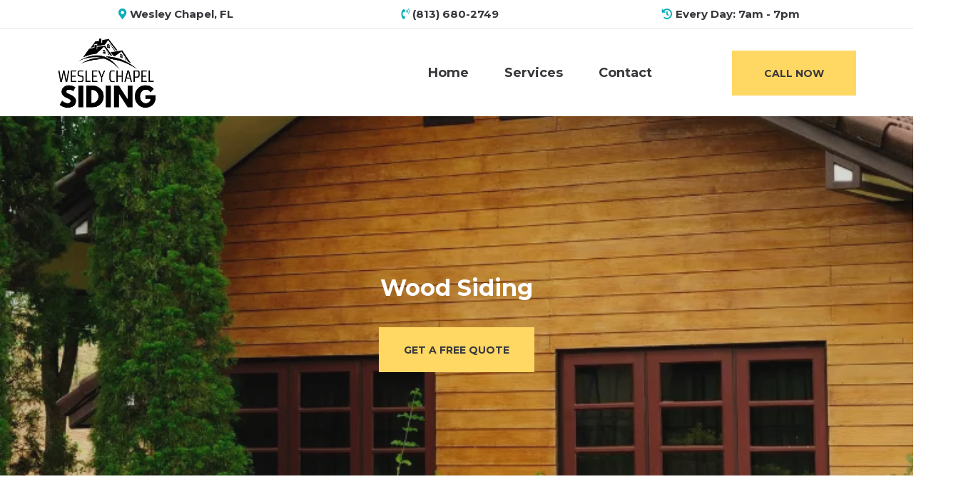

--- FILE ---
content_type: text/html; charset=utf-8
request_url: https://wesleychapelsiding.com/wood
body_size: 46897
content:
<!DOCTYPE html><html  lang="en" data-capo=""><head><meta charset="utf-8">
<meta name="viewport" content="width=device-width, initial-scale=1">
<title>Wood Siding | Wesley Chapel Siding</title>
<link rel="preconnect" href="https://fonts.gstatic.com/" crossorigin="anonymous">
<link rel="stylesheet" href="https://fonts.googleapis.com/css?family=Lato:100,100i,200,200i,300,300i,400,400i,500,500i,600,600i,700,700i,800,800i,900,900i%7COpen%20Sans:100,100i,200,200i,300,300i,400,400i,500,500i,600,600i,700,700i,800,800i,900,900i%7CMontserrat:100,100i,200,200i,300,300i,400,400i,500,500i,600,600i,700,700i,800,800i,900,900i%7CPoppins:100,100i,200,200i,300,300i,400,400i,500,500i,600,600i,700,700i,800,800i,900,900i%7CRoboto:100,100i,200,200i,300,300i,400,400i,500,500i,600,600i,700,700i,800,800i,900,900i&display=swap" media="print" onload="this.media='all'">
<style type="text/css"> 

 :root{ --primary: #37ca37;
--secondary: #188bf6;
--white: #ffffff;
--gray: #cbd5e0;
--black: #000000;
--red: #e93d3d;
--orange: #f6ad55;
--yellow: #faf089;
--green: #9ae6b4;
--teal: #81e6d9;
--malibu: #63b3ed;
--indigo: #757BBD;
--purple: #d6bcfa;
--pink: #fbb6ce;
--transparent: transparent;
--overlay: rgba(0, 0, 0, 0.5);
--my-custom-color-42: #38373c;
--my-custom-color-28: #f1f1f1;
--my-custom-color-54: #09aeb8;
--my-custom-color-72: #ffd763;
--my-custom-color-18: #ffffffb3;
--my-custom-color-64: #F1F1F1;
--my-custom-color-52: #38adb6;
--my-custom-color-63: #87868a;
--my-custom-color-7: #535356;
--arial: Arial;
--lato: Lato;
--open-sans: Open Sans;
--montserrat: Montserrat;
--poppins: Poppins;
--contentfont: Poppins;
--headlinefont: Montserrat;
--text-color: #000000;
--link-color: var(--my-custom-color-42); } .bg-fixed{bottom:0;top:0;left:0;right:0;position:fixed;overflow:auto;background-color:var(--white)} 
      
      .drop-zone-draggable .hl_main_popup{border-style:solid;border-color:var(--transparent);margin-top:0;background-color:var(--transparent);border-width:1px;padding:10px}
      
      
#hl_main_popup{border-style:solid;border-color:var(--transparent);margin-top:0;background-color:var(--transparent);border-width:1px;padding:10px;width:960px} /* mobile nav - start  */
div#nav-menu-popup {
    background: #0aaeb7;
    text-transform: uppercase;
    line-height: 30px;
}
span.nav-menu-item-toggle {
    margin: -2px 10px 0 0;
}
#nav-menu-popup .nav-menu .nav-menu-item .nav-menu-item-content .nav-menu-item-toggle i {
    font-size: 18px !important;
}
#nav-menu-popup .nav-menu .nav-menu-item a {
    color: #fff;
    font-weight: 400;
}
.nav-menu-mobile span::before {
    color: #fff!important;
    padding: 10px;
    border-radius: 6px;
    background: #0aaeb7;
}
#nav-menu-popup .nav-menu-body .nav-menu .nav-menu-item {
    background: rgba(255, 255, 255, 0.2);
    border-radius: 4px;
    margin-bottom: 6px;
    padding: 3px;
    margin-bottom: 6px;
}
/* mobile nav - end  */

a:hover{text-decoration:none;}
/* header social icons */
div#col-aw-_jlFFlL .c-image{
    margin-right:5px;
    max-width: 40px;
}
div#col-aw-_jlFFlL .image-container{
    border-radius: 50%;
}
div#col-aw-_jlFFlL .image-container:hover{ 
  background:#ffd763;
}

/* Header */
#section-tKqlZQBc8w{
  -webkit-box-shadow: 0 0 10px rgba(0, 0, 0, 0.02);
   box-shadow: 0 0 10px rgba(0, 0, 0, 0.02);
   z-index:99;
}  
.nav-menu a{font-weight:bold;}

/* fixed navigation on scroll - start  */
div#section-tKqlZQBc8w.scrolled {
    position:fixed;
    border-radius: 0px;
    width:100%;
    top:0;
    left:0;
}
/* fixed navigation on scroll - end  */

/* button style */
.cbutton-FWyuhkX8XHC:hover,
.cbutton-BS3cfAyhTK9:hover,
.cbutton-3jo3ojzjsKk:hover,
.cbutton-rHqWEFqWP4_:hover{
	background:#09aeb8;
    color:#fff;
}

div#heading-osBCSacw5 p {
    background: #ffffff;
    padding: 6px 20px 4px;
    display: inline-block;
}

#row-n4dTV6JDfZs .c-column .inner:hover{
    background-color: #FFD763;
    transform: translateY(-10px);    
}
#row-n4dTV6JDfZs .c-column .inner:hover p{
    color: #38373C;       
}

/* our services - start */
#row-bA7mGH03fN .c-column:hover .inner.bgCover::before{
    content: '';
    width: 100%;
    height: 100%;
    left: 0;
    top: 0;
    background: rgba(0,0,0,0.7);
    position: absolute;
    -webkit-transition: .3s;
    -o-transition: .3s;
    transition: .3s; 

}
#row-bA7mGH03fN .c-column:hover .c-heading p a{
	color:#ffd763!important;  
}
#row-bA7mGH03fN .c-column:hover .c-paragraph p{
	color:#ffffff;
}
#row-bA7mGH03fN .c-column:hover .c-button a{
	background-color:#ffd763;
    color:#38373c;
}
div#image-prnoWhjjF, div#image-6DBHtipNh, div#image-yQd3abI6T{
    position: absolute;
    width: 70px;
    z-index: 9;
    height: 70px;
    margin: -25px 0 0 5px;
}
/* our services - end */

/* Number Speaks */
#col-pM-iHqWdz3-,#col-5qJ4xme-Ba3{
  border-right: 1px solid #f1f1f1;
}

/* Testimonials */
#col-koqfsG3URWD,#col-UaHUqpyuP56{
  border-right: 1px solid #ffd763;
}


/* full width inner */
#section-q5Q5_QGkFC > .inner, #section-VnMY5yczxv  > .inner{
  max-width:100% !important;
}
div#col-c_sggjznNPR {
    padding-left: 0;
}

/* footer section */
div#col-E40ll_u6EoA, div#col-gE4KtHjFhfL{
    border-right: 1px solid #535356;
}
#section-WpLGCl66jF{
    border-bottom: 1px solid #535356 !important;
}
#section-jXZ69pgQkx .bg{
  	background-size: 28% !important;
    background-repeat: no-repeat !important;
    background-position: center 400% !important;
}
/* footer social icons */
div#col-y2cI-KsF41S > .inner {
    display: block;
    position: relative;
}
div#col-y2cI-KsF41S > .inner .c-image {
    display: inline-block;
 	margin-right: 8px;
}
#col-y2cI-KsF41S .image-container{
  background: #fff;
  border-radius: 50%;
  width: 42px;
}
div#col-y2cI-KsF41S .image-container:hover{ 
  background:#ffd763;
}

/* full width images section */
div#section-VnMY5yczxv .c-column {
    padding: 0;
}
div#row-5A2u2wgjDo .c-image{
    width: 100%;
}
div#section-VnMY5yczxv .c-column .image-container img{width:100%;}

#row-5A2u2wgjDo .c-column:hover .image-container::before {
    background-color: rgba(7, 174, 184, 0.8);
    position: absolute;
    top: 0;
    left: 0;
    content: "";
    width: 100%;
    height: 100%;
}
#row-5A2u2wgjDo .c-column:hover .c-button{z-index:9;}
#row-5A2u2wgjDo .c-column:hover .c-button a,
#row-5A2u2wgjDo .c-column:hover .c-button button{
  color:#fff!important;font-weight: 400;
}


@media (min-width:768px){
 #row-n4dTV6JDfZs .c-column{
   padding-left:1px;
   padding-right:1px;
  }
}

@media (max-width:768px){
  
  /* header social icons */
  #col-aw-_jlFFlL > .inner {
    text-align: center;
  }
  div#col-aw-_jlFFlL .c-image {
    display: inline-block;
  }

  /* header banner */
  #section-EZ2SKcT-dQ{
    padding-top: 90px;
    margin-top: 0px;
    padding-bottom: 50px;
  }
  /* header book now btn */
  div#button-FWyuhkX8XHC.c-button {
    margin: auto;
  }
  div#button-FWyuhkX8XHC.c-button a{
    border-radius: 25px;
    padding:14px 40px;
  }
  /* our services icons */
  div#image-prnoWhjjF, div#image-6DBHtipNh, div#image-yQd3abI6T{
    margin: -20px 0 0 5px;
  } 
  
  /* full width images section */
  div#row-5A2u2wgjDo .c-column .inner {
    background: #0aaeb7;
    margin-bottom: 20px;
    padding-bottom: 0px;
  }
  div#row-5A2u2wgjDo .c-button button {
    color: #ffffff;
    font-weight: 400;
  }
  div#row-5A2u2wgjDo .c-image {
    margin: 0;
    max-height: 200px;
    overflow: hidden;
  }
  .c-column>.inner[data-v-25daef04], .c-row>.inner[data-v-25daef04] {
    width: 100%;
    display: -webkit-box;
    display: block!important;
  }

}
  
 /* ---- Upper Header styles ----- */  
 :root{--black:#000000;--transparent:transparent;--my-custom-color-42:#38373c;--my-custom-color-54:#09aeb8;--my-custom-color-64:#F1F1F1}.hl_page-preview--content .row-4pxw0JMhdq,.hl_page-preview--content .section-xW8IL1oJr{padding:5px 0;margin-top:0;margin-bottom:0;background-color:var(--transparent);border-color:var(--my-custom-color-64);border-width:2px;border-style:solid}.hl_page-preview--content .row-4pxw0JMhdq{padding:0;border-color:var(--black);width:100%}.hl_page-preview--content .col-7EqMNrZRdc{padding:0;width:19.8%;margin-top:0;margin-bottom:0}.hl_page-preview--content #paragraph-2RYeB30hJ,.hl_page-preview--content #paragraph-_DZIbS-sm,.hl_page-preview--content #paragraph-i_XK9Os6u{margin-top:0;margin-bottom:0}.hl_page-preview--content .col-7EqMNrZRdc,.hl_page-preview--content .col-sw11274kEL,.hl_page-preview--content .cparagraph-2RYeB30hJ{background-color:var(--transparent);border-color:var(--black);border-width:2px;border-style:solid}.hl_page-preview--content .cparagraph-2RYeB30hJ{font-family:var(--headlinefont);color:var(--my-custom-color-42);icon-color:var(--my-custom-color-54);font-weight:400;padding:5px 0;opacity:1;text-shadow:0 0 0 transparent;line-height:1.3em;letter-spacing:0;text-align:center}.hl_page-preview--content .col-sw11274kEL{padding:0;width:18.2%;margin-top:0;margin-bottom:0}.hl_page-preview--content .cparagraph-i_XK9Os6u{font-family:var(--headlinefont);color:var(--my-custom-color-42);icon-color:var(--my-custom-color-54);font-weight:400;padding:5px 0;opacity:1;text-shadow:0 0 0 transparent;line-height:1em;text-transform:none;letter-spacing:0;text-align:center}.hl_page-preview--content .col-R70lrkpeb,.hl_page-preview--content .cparagraph-_DZIbS-sm,.hl_page-preview--content .cparagraph-i_XK9Os6u{background-color:var(--transparent);border-color:var(--black);border-width:2px;border-style:solid}.hl_page-preview--content .col-R70lrkpeb{padding:0;width:18.1%;margin-top:0;margin-bottom:0}.hl_page-preview--content .cparagraph-_DZIbS-sm{font-family:var(--headlinefont);color:var(--my-custom-color-42);icon-color:var(--my-custom-color-54);font-weight:400;padding:5px 0;opacity:1;text-shadow:0 0 0 transparent;line-height:1.3em;letter-spacing:0;text-align:center}#section-xW8IL1oJr>.inner{max-width:1170px}#col-7EqMNrZRdc>.inner,#col-R70lrkpeb>.inner,#col-sw11274kEL>.inner{flex-direction:column;justify-content:center;align-items:inherit;flex-wrap:nowrap}.paragraph-2RYeB30hJ,.paragraph-_DZIbS-sm,.paragraph-i_XK9Os6u{font-weight:undefined}.paragraph-2RYeB30hJ strong,.paragraph-_DZIbS-sm strong,.paragraph-i_XK9Os6u strong{color:var(--my-custom-color-42)!important}.paragraph-2RYeB30hJ em,.paragraph-2RYeB30hJ u,.paragraph-_DZIbS-sm em,.paragraph-_DZIbS-sm u,.paragraph-i_XK9Os6u em,.paragraph-i_XK9Os6u u{color:var(--text-color)!important}.paragraph-2RYeB30hJ a,.paragraph-2RYeB30hJ a *{color:var(--link-color)!important;text-decoration:none}.paragraph-2RYeB30hJ a u,.paragraph-2RYeB30hJ a:hover,.paragraph-_DZIbS-sm a u,.paragraph-_DZIbS-sm a:hover,.paragraph-i_XK9Os6u a u,.paragraph-i_XK9Os6u a:hover{text-decoration:underline}.paragraph-2RYeB30hJ a s,.paragraph-_DZIbS-sm a s,.paragraph-i_XK9Os6u a s{text-decoration:line-through}@media screen and (min-width:0px) and (max-width:480px){.paragraph-2RYeB30hJ h1,.paragraph-2RYeB30hJ h2,.paragraph-2RYeB30hJ h3,.paragraph-2RYeB30hJ h4,.paragraph-2RYeB30hJ h5,.paragraph-2RYeB30hJ h6,.paragraph-2RYeB30hJ ul li,.paragraph-2RYeB30hJ.text-output{font-size:15px!important;font-weight:undefined}}@media screen and (min-width:481px) and (max-width:10000px){.paragraph-2RYeB30hJ h1,.paragraph-2RYeB30hJ h2,.paragraph-2RYeB30hJ h3,.paragraph-2RYeB30hJ h4,.paragraph-2RYeB30hJ h5,.paragraph-2RYeB30hJ h6,.paragraph-2RYeB30hJ ul li,.paragraph-2RYeB30hJ.text-output{font-size:15px!important;font-weight:undefined}}.paragraph-2RYeB30hJ.text-output h1:first-child:before,.paragraph-2RYeB30hJ.text-output h2:first-child:before,.paragraph-2RYeB30hJ.text-output h3:first-child:before,.paragraph-2RYeB30hJ.text-output h4:first-child:before,.paragraph-2RYeB30hJ.text-output h5:first-child:before,.paragraph-2RYeB30hJ.text-output h6:first-child:before,.paragraph-2RYeB30hJ.text-output p:first-child:before{color:var(--my-custom-color-54);content:"";font-family:"Font Awesome 5 Free";margin-right:5px;font-weight:700}.paragraph-i_XK9Os6u a,.paragraph-i_XK9Os6u a *{color:var(--my-custom-color-42)!important;text-decoration:none}@media screen and (min-width:0px) and (max-width:480px){.paragraph-i_XK9Os6u h1,.paragraph-i_XK9Os6u h2,.paragraph-i_XK9Os6u h3,.paragraph-i_XK9Os6u h4,.paragraph-i_XK9Os6u h5,.paragraph-i_XK9Os6u h6,.paragraph-i_XK9Os6u ul li,.paragraph-i_XK9Os6u.text-output{font-size:15px!important;font-weight:undefined}}@media screen and (min-width:481px) and (max-width:10000px){.paragraph-i_XK9Os6u h1,.paragraph-i_XK9Os6u h2,.paragraph-i_XK9Os6u h3,.paragraph-i_XK9Os6u h4,.paragraph-i_XK9Os6u h5,.paragraph-i_XK9Os6u h6,.paragraph-i_XK9Os6u ul li,.paragraph-i_XK9Os6u.text-output{font-size:15px!important;font-weight:undefined}}.paragraph-i_XK9Os6u.text-output h1:first-child:before,.paragraph-i_XK9Os6u.text-output h2:first-child:before,.paragraph-i_XK9Os6u.text-output h3:first-child:before,.paragraph-i_XK9Os6u.text-output h4:first-child:before,.paragraph-i_XK9Os6u.text-output h5:first-child:before,.paragraph-i_XK9Os6u.text-output h6:first-child:before,.paragraph-i_XK9Os6u.text-output p:first-child:before{color:var(--my-custom-color-54);content:"";font-family:"Font Awesome 5 Free";margin-right:5px;font-weight:700}.paragraph-_DZIbS-sm a,.paragraph-_DZIbS-sm a *{color:var(--link-color)!important;text-decoration:none}@media screen and (min-width:0px) and (max-width:480px){.paragraph-_DZIbS-sm h1,.paragraph-_DZIbS-sm h2,.paragraph-_DZIbS-sm h3,.paragraph-_DZIbS-sm h4,.paragraph-_DZIbS-sm h5,.paragraph-_DZIbS-sm h6,.paragraph-_DZIbS-sm ul li,.paragraph-_DZIbS-sm.text-output{font-size:15px!important;font-weight:undefined}}@media screen and (min-width:481px) and (max-width:10000px){.paragraph-_DZIbS-sm h1,.paragraph-_DZIbS-sm h2,.paragraph-_DZIbS-sm h3,.paragraph-_DZIbS-sm h4,.paragraph-_DZIbS-sm h5,.paragraph-_DZIbS-sm h6,.paragraph-_DZIbS-sm ul li,.paragraph-_DZIbS-sm.text-output{font-size:15px!important;font-weight:undefined}}.paragraph-_DZIbS-sm.text-output h1:first-child:before,.paragraph-_DZIbS-sm.text-output h2:first-child:before,.paragraph-_DZIbS-sm.text-output h3:first-child:before,.paragraph-_DZIbS-sm.text-output h4:first-child:before,.paragraph-_DZIbS-sm.text-output h5:first-child:before,.paragraph-_DZIbS-sm.text-output h6:first-child:before,.paragraph-_DZIbS-sm.text-output p:first-child:before{color:var(--my-custom-color-54);content:"";font-family:"Font Awesome 5 Free";margin-right:5px;font-weight:700}
 /* ---- Header Section styles ----- */  
 :root{--secondary:#188bf6;--white:#ffffff;--black:#000000;--transparent:transparent;--my-custom-color-42:#38373c;--my-custom-color-54:#09aeb8;--my-custom-color-72:#ffd763}.hl_page-preview--content .section-IAa3oV8-r{padding:10px 0;margin-top:0;margin-bottom:50px;background-color:var(--white);border-color:var(--black);border-width:2px;border-style:solid}.hl_page-preview--content .col-zwWpqI4f6O,.hl_page-preview--content .row-rGyamKM43x{margin-top:0;margin-bottom:0;padding:0;background-color:var(--transparent);border-color:var(--black);border-width:2px;border-style:solid;width:100%}.hl_page-preview--content .col-zwWpqI4f6O{padding:10px 0;width:23.3%}.hl_page-preview--content .button-KW-TkkzHh{margin-top:0;margin-bottom:0;text-align:right}.hl_page-preview--content .cbutton-KW-TkkzHh{font-family:var(--headlinefont);background-color:var(--my-custom-color-72);color:var(--my-custom-color-42);secondary-color:var(--white);text-decoration:none;padding:22px 40px;font-weight:700;border-color:var(--secondary);border-width:3px;border-style:solid;letter-spacing:0;text-transform:none;text-shadow:0 0 0 transparent;width:auto%}.hl_page-preview--content .cnav-menu-Z_XjaWgzP,.hl_page-preview--content .col-i99nTtz5n{padding:0;margin-top:0;background-color:var(--transparent);border-color:var(--black);border-width:2px;border-style:solid}.hl_page-preview--content .col-i99nTtz5n{width:76.7%;margin-bottom:0}.hl_page-preview--content .cnav-menu-Z_XjaWgzP{font-family:var(--headlinefont);color:var(--my-custom-color-42);bold-text-color:var(--my-custom-color-42);italic-text-color:var(--text-color);underline-text-color:var(--text-color);icon-color:var(--text-color);secondary-color:var(--my-custom-color-54);nav-menu-item-hover-background-color:var(--transparent);line-height:1.4em;text-transform:none;letter-spacing:0;text-align:left;nav-menu-item-spacing-x:25px;nav-menu-item-spacing-y:5px;dropdown-background:var(--white);dropdown-text-color:var(--black);dropdown-hover-color:var(--black);dropdown-item-spacing:10px}#section-IAa3oV8-r>.inner{max-width:1170px}#col-i99nTtz5n>.inner,#col-zwWpqI4f6O>.inner{flex-direction:column;justify-content:center;align-items:inherit;flex-wrap:nowrap}@media screen and (min-width:481px) and (max-width:10000px){.button-KW-TkkzHh .button-icon-end,.button-KW-TkkzHh .button-icon-start,.button-KW-TkkzHh .main-heading-button{font-size:14px;font-weight:undefined}.button-KW-TkkzHh .button-icon-start{margin-right:5px}.button-KW-TkkzHh .button-icon-end{margin-left:5px}.button-KW-TkkzHh .sub-heading-button{font-size:12px;color:var(--white);font-weight:undefined}}@media screen and (min-width:0px) and (max-width:480px){.button-KW-TkkzHh .button-icon-end,.button-KW-TkkzHh .button-icon-start,.button-KW-TkkzHh .main-heading-button{font-size:14px;font-weight:undefined}.button-KW-TkkzHh .button-icon-start{margin-right:5px}.button-KW-TkkzHh .button-icon-end{margin-left:5px}.button-KW-TkkzHh .sub-heading-button{font-size:12px;color:var(--white);font-weight:undefined}}#nav-menu-Z_XjaWgzP .nav-menu,.--mobile #nav-menu-Z_XjaWgzP .nav-menu{font-size:18px;font-weight:undefined}#nav-menu-popup.nav-menu-Z_XjaWgzP .nav-menu-body{background:var(--transparent)}#nav-menu-Z_XjaWgzP .nav-menu li.nav-menu-item{display:flex;align-items:center;white-space:nowrap}#nav-menu-Z_XjaWgzP .items-cart-active{color:#155eef}#nav-menu-Z_XjaWgzP .items-cart{color:undefined}#nav-menu-Z_XjaWgzP .nav-menu .nav-menu-item a,#nav-menu-popup.nav-menu-Z_XjaWgzP .nav-menu .nav-menu-item a{color:var(--my-custom-color-42);cursor:pointer;height:inherit;display:flex;align-items:center;padding:5px 25px;transition:all .3s ease}#nav-menu-Z_XjaWgzP .nav-menu .nav-menu-item:hover a{color:var(--my-custom-color-54);background:var(--transparent)}#nav-menu-popup.nav-menu-Z_XjaWgzP .nav-menu .nav-menu-item:hover a,#nav-menu-popup.nav-menu-Z_XjaWgzP .nav-menu-body .nav-menu .nav-menu-item:hover{color:var(--my-custom-color-54)}.--mobile #nav-menu-Z_XjaWgzP .nav-menu .dropdown-menu .dropdown-item{font-size:16px;font-weight:undefined}#nav-menu-popup.nav-menu-Z_XjaWgzP .nav-menu{font-size:18px;font-family:var(--headlinefont);font-weight:undefined}#nav-menu-Z_XjaWgzP .nav-menu-mobile span::before,#nav-menu-popup.nav-menu-Z_XjaWgzP .nav-menu-body .close-menu{color:var(--text-color);font-size:18px;font-weight:600}#nav-menu-popup.nav-menu-Z_XjaWgzP .nav-menu-body .nav-menu .nav-menu-item{color:var(--my-custom-color-42);text-align:left;transition:all .3s ease;font-size:16px;font-weight:undefined}#nav-menu-Z_XjaWgzP .nav-menu .dropdown-menu .dropdown-item{font-size:16px;text-align:left;font-weight:undefined}#nav-menu-Z_XjaWgzP .nav-menu .dropdown-menu .dropdown-item a,#nav-menu-popup.nav-menu-Z_XjaWgzP .nav-menu .nav-dropdown-menu .nav-menu-item:hover a{color:var(--black);background:var(--white);padding:10px;transition:all .3s ease}#nav-menu-Z_XjaWgzP .nav-menu .dropdown-menu .dropdown-item:hover a,#nav-menu-popup.nav-menu-Z_XjaWgzP .nav-menu-body .nav-dropdown-menu .nav-menu-item a,#nav-menu-popup.nav-menu-Z_XjaWgzP .nav-menu-body .nav-dropdown-menu .nav-menu-item:hover a{color:var(--black)}#nav-menu-popup.nav-menu-Z_XjaWgzP .nav-menu-body .nav-dropdown-menu .nav-menu-item{background:var(--white);font-size:16px;font-weight:undefined}#nav-menu-Z_XjaWgzP .nav-menu-mobile span::before{cursor:pointer;content:"";font-family:"Font Awesome 5 Free"}@media screen and (min-width:0px) and (max-width:480px){.nav-menu-Z_XjaWgzP .branding .title{font-size:18px;line-height:1.4em;font-weight:undefined}#nav-menu-Z_XjaWgzP .hl-autocomplete-results li{font-size:18px}}@media screen and (min-width:481px) and (max-width:10000px){.nav-menu-Z_XjaWgzP .branding .title{font-size:18px;line-height:1.4em;font-weight:undefined}#nav-menu-Z_XjaWgzP .hl-autocomplete-results li{font-size:18px}}#nav-menu-Z_XjaWgzP strong{color:var(--my-custom-color-42)!important;font-weight:700}#nav-menu-Z_XjaWgzP em,#nav-menu-Z_XjaWgzP u{color:var(--text-color)!important}#nav-menu-Z_XjaWgzP .hl-autocomplete-input{border:1px solid #cacaca;margin:1px;border-radius:16px}#nav-menu-Z_XjaWgzP .hl-autocomplete{font-family:inherit}#nav-menu-Z_XjaWgzP .hl-autocomplete-button{background:#fff}#nav-menu-Z_XjaWgzP .hl-autocomplete-input-wrapper{color:#000;background-color:#fff}#nav-menu-Z_XjaWgzP .hl-autocomplete-results{border:1px solid #cacaca;border-top:none;border-radius:16px;border-top-left-radius:0;border-top-right-radius:0;color:var(--my-custom-color-42);background-color:var(--transparent)}#nav-menu-Z_XjaWgzP .hl-autocomplete-input:hover{border-width:1.5px;margin:.5px}#nav-menu-Z_XjaWgzP .hl-autocomplete-input:focus-within{border-width:2px;margin:0} 
 /* ---- Section styles ----- */ 
:root{--montserrat:Montserrat;--secondary:#188bf6;--white:#ffffff;--black:#000000;--transparent:transparent;--my-custom-color-42:#38373c;--my-custom-color-72:#ffd763}.hl_page-preview--content .section-EZ2SKcT-dQ{padding:180px 0 100px;margin-top:-50px;margin-bottom:0;background-color:var(--my-custom-color-42);border-color:var(--black);border-width:2px;border-style:solid}.hl_page-preview--content .col-aP4aoMhaSOi .inner,.hl_page-preview--content .row-7sgPEza16bF{margin-top:0;margin-bottom:0;padding:15px 0;background-color:var(--transparent);border-color:var(--black);border-width:2px;border-style:solid;width:100%}.hl_page-preview--content .col-aP4aoMhaSOi{width:100%}.hl_page-preview--content .col-aP4aoMhaSOi .inner{padding:10px 5px}.hl_page-preview--content .button-BS3cfAyhTK9{margin-top:20px;margin-bottom:20px;text-align:center}.hl_page-preview--content .cbutton-BS3cfAyhTK9{font-family:var(--headlinefont);background-color:var(--my-custom-color-72);color:var(--my-custom-color-42);secondary-color:var(--white);text-decoration:none;padding:22px 30px;font-weight:700;border-color:var(--secondary);border-width:3px;border-style:solid;letter-spacing:0;text-transform:none;text-shadow:0 0 0 transparent;width:auto%}.hl_page-preview--content .heading-ShPtAhgoWcD{margin-top:0;margin-bottom:0}.hl_page-preview--content .cheading-ShPtAhgoWcD{font-family:var(--headlinefont);background-color:var(--transparent);color:var(--white);icon-color:var(--text-color);font-weight:400;padding:15px 0;opacity:1;text-shadow:0 0 0 transparent;border-color:var(--black);border-width:2px;border-style:solid;line-height:1.3em;text-transform:none;letter-spacing:0;text-align:center}#section-EZ2SKcT-dQ>.inner{max-width:1170px}#col-aP4aoMhaSOi>.inner{flex-direction:column;justify-content:center;align-items:inherit;flex-wrap:nowrap}@media screen and (min-width:481px) and (max-width:10000px){.button-BS3cfAyhTK9 .button-icon-end,.button-BS3cfAyhTK9 .button-icon-start,.button-BS3cfAyhTK9 .main-heading-button{font-size:14px}.button-BS3cfAyhTK9 .button-icon-start{margin-right:5px}.button-BS3cfAyhTK9 .button-icon-end{margin-left:5px}.button-BS3cfAyhTK9 .sub-heading-button{font-size:12px;color:var(--white)}}@media screen and (min-width:0px) and (max-width:480px){.button-BS3cfAyhTK9 .button-icon-end,.button-BS3cfAyhTK9 .button-icon-start,.button-BS3cfAyhTK9 .main-heading-button{font-size:14px}.button-BS3cfAyhTK9 .button-icon-start{margin-right:5px}.button-BS3cfAyhTK9 .button-icon-end{margin-left:5px}.button-BS3cfAyhTK9 .sub-heading-button{font-size:12px;color:var(--white)}}.heading-ShPtAhgoWcD{font-weight:400}.heading-ShPtAhgoWcD strong{color:var(--white)!important;font-weight:700}.heading-ShPtAhgoWcD em,.heading-ShPtAhgoWcD u{color:var(--text-color)!important}.heading-ShPtAhgoWcD a,.heading-ShPtAhgoWcD a *{color:var(--link-color)!important;text-decoration:none}.heading-ShPtAhgoWcD a:hover{text-decoration:underline}@media screen and (min-width:0px) and (max-width:480px){.heading-ShPtAhgoWcD h1,.heading-ShPtAhgoWcD h2,.heading-ShPtAhgoWcD h3,.heading-ShPtAhgoWcD h4,.heading-ShPtAhgoWcD h5,.heading-ShPtAhgoWcD h6,.heading-ShPtAhgoWcD ul li,.heading-ShPtAhgoWcD.text-output{font-size:32px!important}}@media screen and (min-width:481px) and (max-width:10000px){.heading-ShPtAhgoWcD h1,.heading-ShPtAhgoWcD h2,.heading-ShPtAhgoWcD h3,.heading-ShPtAhgoWcD h4,.heading-ShPtAhgoWcD h5,.heading-ShPtAhgoWcD h6,.heading-ShPtAhgoWcD ul li,.heading-ShPtAhgoWcD.text-output{font-size:32px!important}}.heading-ShPtAhgoWcD.text-output h1:first-child:before,.heading-ShPtAhgoWcD.text-output h2:first-child:before,.heading-ShPtAhgoWcD.text-output h3:first-child:before,.heading-ShPtAhgoWcD.text-output h4:first-child:before,.heading-ShPtAhgoWcD.text-output h5:first-child:before,.heading-ShPtAhgoWcD.text-output h6:first-child:before,.heading-ShPtAhgoWcD.text-output p:first-child:before{color:var(--text-color);content:'\';
    font-family: '';margin-right:5px;font-weight:700} 
 /* ---- Section styles ----- */ 
:root{--montserrat:Montserrat;--poppins:Poppins;--black:#000000;--transparent:transparent;--my-custom-color-63:#87868a}.hl_page-preview--content .section-SzQPFPFIQL{padding:20px 0 0;margin-top:0;margin-bottom:0;background-color:var(--transparent);border-color:var(--black);border-width:2px;border-style:solid}.hl_page-preview--content .col-43CbNzgDQKQ .inner,.hl_page-preview--content .col-dzIoDlhS8a7 .inner,.hl_page-preview--content .row-lMyN30i3_Pe{margin-top:0;margin-bottom:0;padding:15px 0;background-color:var(--transparent);border-color:var(--black);border-width:2px;border-style:solid;width:100%}.hl_page-preview--content .col-dzIoDlhS8a7{width:100%}.hl_page-preview--content .col-43CbNzgDQKQ .inner,.hl_page-preview--content .col-dzIoDlhS8a7 .inner{padding:10px 5px}.hl_page-preview--content .image-hkJsWxCGBrE{margin-top:0;margin-bottom:0}.hl_page-preview--content .cimage-hkJsWxCGBrE{padding:10px;background-color:var(--transparent);opacity:1;text-align:center}.hl_page-preview--content .col-43CbNzgDQKQ{width:100%}.hl_page-preview--content .heading-tY6xy5nmdZD{margin-top:0;margin-bottom:0}.hl_page-preview--content .cheading-tY6xy5nmdZD{font-family:var(--headlinefont);background-color:var(--transparent);color:var(--text-color);icon-color:var(--text-color);font-weight:400;padding:20px 0 10px;opacity:1;text-shadow:0 0 0 transparent;border-color:var(--black);border-width:2px;border-style:solid;line-height:1.3em;letter-spacing:0;text-align:left}.hl_page-preview--content .paragraph-4mW9J_Z3cog{margin-top:0;margin-bottom:0}.hl_page-preview--content .cparagraph-4mW9J_Z3cog{font-family:var(--contentfont);background-color:var(--transparent);color:var(--my-custom-color-63);icon-color:var(--text-color);font-weight:400;padding:0 10px 10px;opacity:1;text-shadow:0 0 0 transparent;border-color:var(--black);border-width:2px;border-style:solid;line-height:1.6em;text-transform:none;letter-spacing:1px;text-align:left}#section-SzQPFPFIQL>.inner{max-width:1170px}#col-43CbNzgDQKQ>.inner,#col-dzIoDlhS8a7>.inner{flex-direction:column;justify-content:center;align-items:inherit;flex-wrap:nowrap}.heading-tY6xy5nmdZD,.paragraph-4mW9J_Z3cog{font-weight:400}.heading-tY6xy5nmdZD strong{font-weight:700}.heading-tY6xy5nmdZD em,.heading-tY6xy5nmdZD strong,.heading-tY6xy5nmdZD u{color:var(--text-color)!important}.heading-tY6xy5nmdZD a,.heading-tY6xy5nmdZD a *,.paragraph-4mW9J_Z3cog a,.paragraph-4mW9J_Z3cog a *{color:var(--link-color)!important;text-decoration:none}.heading-tY6xy5nmdZD a:hover,.paragraph-4mW9J_Z3cog a:hover{text-decoration:underline}@media screen and (min-width:0px) and (max-width:480px){.heading-tY6xy5nmdZD h1,.heading-tY6xy5nmdZD h2,.heading-tY6xy5nmdZD h3,.heading-tY6xy5nmdZD h4,.heading-tY6xy5nmdZD h5,.heading-tY6xy5nmdZD h6,.heading-tY6xy5nmdZD ul li,.heading-tY6xy5nmdZD.text-output{font-size:28px!important}}@media screen and (min-width:481px) and (max-width:10000px){.heading-tY6xy5nmdZD h1,.heading-tY6xy5nmdZD h2,.heading-tY6xy5nmdZD h3,.heading-tY6xy5nmdZD h4,.heading-tY6xy5nmdZD h5,.heading-tY6xy5nmdZD h6,.heading-tY6xy5nmdZD ul li,.heading-tY6xy5nmdZD.text-output{font-size:28px!important}}.heading-tY6xy5nmdZD.text-output h1:first-child:before,.heading-tY6xy5nmdZD.text-output h2:first-child:before,.heading-tY6xy5nmdZD.text-output h3:first-child:before,.heading-tY6xy5nmdZD.text-output h4:first-child:before,.heading-tY6xy5nmdZD.text-output h5:first-child:before,.heading-tY6xy5nmdZD.text-output h6:first-child:before,.heading-tY6xy5nmdZD.text-output p:first-child:before,.paragraph-4mW9J_Z3cog.text-output h1:first-child:before,.paragraph-4mW9J_Z3cog.text-output h2:first-child:before,.paragraph-4mW9J_Z3cog.text-output h3:first-child:before,.paragraph-4mW9J_Z3cog.text-output h4:first-child:before,.paragraph-4mW9J_Z3cog.text-output h5:first-child:before,.paragraph-4mW9J_Z3cog.text-output h6:first-child:before,.paragraph-4mW9J_Z3cog.text-output p:first-child:before{color:var(--text-color);content:'\';
    font-family: '';margin-right:5px;font-weight:700}.paragraph-4mW9J_Z3cog strong{font-weight:700}.paragraph-4mW9J_Z3cog em,.paragraph-4mW9J_Z3cog strong,.paragraph-4mW9J_Z3cog u{color:var(--text-color)!important}@media screen and (min-width:0px) and (max-width:480px){.paragraph-4mW9J_Z3cog h1,.paragraph-4mW9J_Z3cog h2,.paragraph-4mW9J_Z3cog h3,.paragraph-4mW9J_Z3cog h4,.paragraph-4mW9J_Z3cog h5,.paragraph-4mW9J_Z3cog h6,.paragraph-4mW9J_Z3cog ul li,.paragraph-4mW9J_Z3cog.text-output{font-size:14px!important}}@media screen and (min-width:481px) and (max-width:10000px){.paragraph-4mW9J_Z3cog h1,.paragraph-4mW9J_Z3cog h2,.paragraph-4mW9J_Z3cog h3,.paragraph-4mW9J_Z3cog h4,.paragraph-4mW9J_Z3cog h5,.paragraph-4mW9J_Z3cog h6,.paragraph-4mW9J_Z3cog ul li,.paragraph-4mW9J_Z3cog.text-output{font-size:16px!important}} 
 /* ---- Section styles ----- */ 
:root{--montserrat:Montserrat;--poppins:Poppins;--black:#000000;--transparent:transparent;--my-custom-color-63:#87868a}.hl_page-preview--content .row-fE4t55HqqD,.hl_page-preview--content .section-E89VYqmoE{padding:0 0 20px;margin-top:0;margin-bottom:0;background-color:var(--transparent);border-color:var(--black);border-width:2px;border-style:solid}.hl_page-preview--content .row-fE4t55HqqD{padding:15px 0;width:100%}.hl_page-preview--content .col-yF0yB6LXv{width:100%}.hl_page-preview--content .col-H9rK0l5geC .inner,.hl_page-preview--content .col-KwIcA2W1p1 .inner,.hl_page-preview--content .col-MFHicDuuVe .inner,.hl_page-preview--content .col-yF0yB6LXv .inner{padding:10px 5px;background-color:var(--transparent);width:100%;border-color:var(--black);border-width:2px;border-style:solid;margin-top:0;margin-bottom:0}.hl_page-preview--content .heading-dFKtftZpqa{margin-top:0;margin-bottom:0}.hl_page-preview--content .cheading-dFKtftZpqa{font-family:var(--headlinefont);background-color:var(--transparent);color:var(--text-color);icon-color:var(--text-color);font-weight:400;padding:20px 0 10px;opacity:1;text-shadow:0 0 0 transparent;border-color:var(--black);border-width:2px;border-style:solid;line-height:1.3em;letter-spacing:0;text-align:left}.hl_page-preview--content .paragraph-QpvhlQsVOh{margin-top:0;margin-bottom:0}.hl_page-preview--content .cparagraph-QpvhlQsVOh{font-family:var(--contentfont);background-color:var(--transparent);color:var(--my-custom-color-63);icon-color:var(--text-color);font-weight:400;padding:0 10px 10px;opacity:1;text-shadow:0 0 0 transparent;border-color:var(--black);border-width:2px;border-style:solid;line-height:1.6em;text-transform:none;letter-spacing:1px;text-align:left}.hl_page-preview--content .heading-vsjHCZBCgW{margin-top:0;margin-bottom:0}.hl_page-preview--content .cheading-vsjHCZBCgW{font-family:var(--headlinefont);background-color:var(--transparent);color:var(--text-color);icon-color:var(--text-color);font-weight:400;padding:20px 0 10px;opacity:1;text-shadow:0 0 0 transparent;border-color:var(--black);border-width:2px;border-style:solid;line-height:1.3em;letter-spacing:0;text-align:left}.hl_page-preview--content .heading-_DGuR56koT{margin-top:0;margin-bottom:0}.hl_page-preview--content .cheading-_DGuR56koT{font-family:var(--headlinefont);background-color:var(--transparent);color:var(--text-color);icon-color:var(--text-color);font-weight:400;padding:20px 0 10px;opacity:1;text-shadow:0 0 0 transparent;border-color:var(--black);border-width:2px;border-style:solid;line-height:1.3em;letter-spacing:0;text-align:left}.hl_page-preview--content .heading-ei7D_Dx3Km{margin-top:0;margin-bottom:0}.hl_page-preview--content .cheading-ei7D_Dx3Km{font-family:var(--headlinefont);background-color:var(--transparent);color:var(--text-color);icon-color:var(--text-color);font-weight:400;padding:20px 0 10px;opacity:1;text-shadow:0 0 0 transparent;border-color:var(--black);border-width:2px;border-style:solid;line-height:1.3em;letter-spacing:0;text-align:left}.hl_page-preview--content .paragraph-ZOsWOKtNkY{margin-top:0;margin-bottom:0}.hl_page-preview--content .cparagraph-ZOsWOKtNkY{font-family:var(--contentfont);background-color:var(--transparent);color:var(--my-custom-color-63);icon-color:var(--text-color);font-weight:400;padding:0 10px 10px;opacity:1;text-shadow:0 0 0 transparent;border-color:var(--black);border-width:2px;border-style:solid;line-height:1.6em;text-transform:none;letter-spacing:1px;text-align:left}.hl_page-preview--content .paragraph-XwyHtpZKVI{margin-top:0;margin-bottom:0}.hl_page-preview--content .cparagraph-XwyHtpZKVI{font-family:var(--contentfont);background-color:var(--transparent);color:var(--my-custom-color-63);icon-color:var(--text-color);font-weight:400;padding:0 10px 10px;opacity:1;text-shadow:0 0 0 transparent;border-color:var(--black);border-width:2px;border-style:solid;line-height:1.6em;text-transform:none;letter-spacing:1px;text-align:left}.hl_page-preview--content .paragraph-mPEJtUxrl0{margin-top:0;margin-bottom:0}.hl_page-preview--content .cparagraph-mPEJtUxrl0,.hl_page-preview--content .row-7pZrZGiwsZ{background-color:var(--transparent);border-color:var(--black);border-width:2px;border-style:solid}.hl_page-preview--content .cparagraph-mPEJtUxrl0{font-family:var(--contentfont);color:var(--my-custom-color-63);icon-color:var(--text-color);font-weight:400;padding:0 10px 10px;opacity:1;text-shadow:0 0 0 transparent;line-height:1.6em;text-transform:none;letter-spacing:1px;text-align:left}.hl_page-preview--content .row-7pZrZGiwsZ{margin-top:0;margin-bottom:0;padding:15px 0;width:100%}.hl_page-preview--content .col-MFHicDuuVe{width:100%}.hl_page-preview--content .paragraph-uQSO1iuVIz{margin-top:0;margin-bottom:0}.hl_page-preview--content .cparagraph-uQSO1iuVIz{font-family:var(--contentfont);background-color:var(--transparent);color:var(--my-custom-color-63);icon-color:var(--text-color);font-weight:400;padding:0 10px 10px;opacity:1;text-shadow:0 0 0 transparent;border-color:var(--black);border-width:2px;border-style:solid;line-height:1.6em;text-transform:none;letter-spacing:1px;text-align:left}.hl_page-preview--content .heading-6-cazy-mfo{margin-top:0;margin-bottom:0}.hl_page-preview--content .cheading-6-cazy-mfo{font-family:var(--headlinefont);background-color:var(--transparent);color:var(--text-color);icon-color:var(--text-color);font-weight:400;padding:20px 0 10px;opacity:1;text-shadow:0 0 0 transparent;border-color:var(--black);border-width:2px;border-style:solid;line-height:1.3em;letter-spacing:0;text-align:left}.hl_page-preview--content .col-H9rK0l5geC{width:100%}.hl_page-preview--content .image-qHQROebOaY{margin-top:0;margin-bottom:0}.hl_page-preview--content .cimage-qHQROebOaY{padding:10px;background-color:var(--transparent);opacity:1;text-align:center}.hl_page-preview--content .row-7Zb9pcOzH5{margin-top:0;margin-bottom:0;padding:15px 0;background-color:var(--transparent);border-color:var(--black);border-width:2px;border-style:solid;width:100%}.hl_page-preview--content .col-KwIcA2W1p1{width:100%}.hl_page-preview--content .heading-EnjHwAfHej{margin-top:0;margin-bottom:0}.hl_page-preview--content .cheading-EnjHwAfHej{font-family:var(--headlinefont);background-color:var(--transparent);color:var(--text-color);icon-color:var(--text-color);font-weight:400;padding:20px 0 10px;opacity:1;text-shadow:0 0 0 transparent;border-color:var(--black);border-width:2px;border-style:solid;line-height:1.3em;letter-spacing:0;text-align:left}.hl_page-preview--content .paragraph-UQJQ5xQlLP{margin-top:0;margin-bottom:0}.hl_page-preview--content .cparagraph-UQJQ5xQlLP{font-family:var(--contentfont);background-color:var(--transparent);color:var(--my-custom-color-63);icon-color:var(--text-color);font-weight:400;padding:0 10px 10px;opacity:1;text-shadow:0 0 0 transparent;border-color:var(--black);border-width:2px;border-style:solid;line-height:1.6em;text-transform:none;letter-spacing:1px;text-align:left}#section-E89VYqmoE>.inner{max-width:1170px}#col-H9rK0l5geC>.inner,#col-KwIcA2W1p1>.inner,#col-MFHicDuuVe>.inner,#col-yF0yB6LXv>.inner{flex-direction:column;justify-content:center;align-items:inherit;flex-wrap:nowrap}.heading-6-cazy-mfo,.heading-EnjHwAfHej,.heading-_DGuR56koT,.heading-dFKtftZpqa,.heading-ei7D_Dx3Km,.heading-vsjHCZBCgW,.paragraph-QpvhlQsVOh,.paragraph-UQJQ5xQlLP,.paragraph-XwyHtpZKVI,.paragraph-ZOsWOKtNkY,.paragraph-mPEJtUxrl0,.paragraph-uQSO1iuVIz{font-weight:400}.heading-dFKtftZpqa strong{font-weight:700}.heading-dFKtftZpqa em,.heading-dFKtftZpqa strong,.heading-dFKtftZpqa u{color:var(--text-color)!important}.heading-6-cazy-mfo a,.heading-6-cazy-mfo a *,.heading-EnjHwAfHej a,.heading-EnjHwAfHej a *,.heading-_DGuR56koT a,.heading-_DGuR56koT a *,.heading-dFKtftZpqa a,.heading-dFKtftZpqa a *,.heading-ei7D_Dx3Km a,.heading-ei7D_Dx3Km a *,.heading-vsjHCZBCgW a,.heading-vsjHCZBCgW a *,.paragraph-QpvhlQsVOh a,.paragraph-QpvhlQsVOh a *,.paragraph-UQJQ5xQlLP a,.paragraph-UQJQ5xQlLP a *,.paragraph-XwyHtpZKVI a,.paragraph-XwyHtpZKVI a *,.paragraph-ZOsWOKtNkY a,.paragraph-ZOsWOKtNkY a *,.paragraph-mPEJtUxrl0 a,.paragraph-mPEJtUxrl0 a *,.paragraph-uQSO1iuVIz a,.paragraph-uQSO1iuVIz a *{color:var(--link-color)!important;text-decoration:none}.heading-6-cazy-mfo a:hover,.heading-EnjHwAfHej a:hover,.heading-_DGuR56koT a:hover,.heading-dFKtftZpqa a:hover,.heading-ei7D_Dx3Km a:hover,.heading-vsjHCZBCgW a:hover,.paragraph-QpvhlQsVOh a:hover,.paragraph-UQJQ5xQlLP a:hover,.paragraph-XwyHtpZKVI a:hover,.paragraph-ZOsWOKtNkY a:hover,.paragraph-mPEJtUxrl0 a:hover,.paragraph-uQSO1iuVIz a:hover{text-decoration:underline}@media screen and (min-width:0px) and (max-width:480px){.heading-dFKtftZpqa h1,.heading-dFKtftZpqa h2,.heading-dFKtftZpqa h3,.heading-dFKtftZpqa h4,.heading-dFKtftZpqa h5,.heading-dFKtftZpqa h6,.heading-dFKtftZpqa ul li,.heading-dFKtftZpqa.text-output{font-size:28px!important}}@media screen and (min-width:481px) and (max-width:10000px){.heading-dFKtftZpqa h1,.heading-dFKtftZpqa h2,.heading-dFKtftZpqa h3,.heading-dFKtftZpqa h4,.heading-dFKtftZpqa h5,.heading-dFKtftZpqa h6,.heading-dFKtftZpqa ul li,.heading-dFKtftZpqa.text-output{font-size:28px!important}}.heading-6-cazy-mfo.text-output h1:first-child:before,.heading-6-cazy-mfo.text-output h2:first-child:before,.heading-6-cazy-mfo.text-output h3:first-child:before,.heading-6-cazy-mfo.text-output h4:first-child:before,.heading-6-cazy-mfo.text-output h5:first-child:before,.heading-6-cazy-mfo.text-output h6:first-child:before,.heading-6-cazy-mfo.text-output p:first-child:before,.heading-EnjHwAfHej.text-output h1:first-child:before,.heading-EnjHwAfHej.text-output h2:first-child:before,.heading-EnjHwAfHej.text-output h3:first-child:before,.heading-EnjHwAfHej.text-output h4:first-child:before,.heading-EnjHwAfHej.text-output h5:first-child:before,.heading-EnjHwAfHej.text-output h6:first-child:before,.heading-EnjHwAfHej.text-output p:first-child:before,.heading-_DGuR56koT.text-output h1:first-child:before,.heading-_DGuR56koT.text-output h2:first-child:before,.heading-_DGuR56koT.text-output h3:first-child:before,.heading-_DGuR56koT.text-output h4:first-child:before,.heading-_DGuR56koT.text-output h5:first-child:before,.heading-_DGuR56koT.text-output h6:first-child:before,.heading-_DGuR56koT.text-output p:first-child:before,.heading-dFKtftZpqa.text-output h1:first-child:before,.heading-dFKtftZpqa.text-output h2:first-child:before,.heading-dFKtftZpqa.text-output h3:first-child:before,.heading-dFKtftZpqa.text-output h4:first-child:before,.heading-dFKtftZpqa.text-output h5:first-child:before,.heading-dFKtftZpqa.text-output h6:first-child:before,.heading-dFKtftZpqa.text-output p:first-child:before,.heading-ei7D_Dx3Km.text-output h1:first-child:before,.heading-ei7D_Dx3Km.text-output h2:first-child:before,.heading-ei7D_Dx3Km.text-output h3:first-child:before,.heading-ei7D_Dx3Km.text-output h4:first-child:before,.heading-ei7D_Dx3Km.text-output h5:first-child:before,.heading-ei7D_Dx3Km.text-output h6:first-child:before,.heading-ei7D_Dx3Km.text-output p:first-child:before,.heading-vsjHCZBCgW.text-output h1:first-child:before,.heading-vsjHCZBCgW.text-output h2:first-child:before,.heading-vsjHCZBCgW.text-output h3:first-child:before,.heading-vsjHCZBCgW.text-output h4:first-child:before,.heading-vsjHCZBCgW.text-output h5:first-child:before,.heading-vsjHCZBCgW.text-output h6:first-child:before,.heading-vsjHCZBCgW.text-output p:first-child:before,.paragraph-QpvhlQsVOh.text-output h1:first-child:before,.paragraph-QpvhlQsVOh.text-output h2:first-child:before,.paragraph-QpvhlQsVOh.text-output h3:first-child:before,.paragraph-QpvhlQsVOh.text-output h4:first-child:before,.paragraph-QpvhlQsVOh.text-output h5:first-child:before,.paragraph-QpvhlQsVOh.text-output h6:first-child:before,.paragraph-QpvhlQsVOh.text-output p:first-child:before,.paragraph-UQJQ5xQlLP.text-output h1:first-child:before,.paragraph-UQJQ5xQlLP.text-output h2:first-child:before,.paragraph-UQJQ5xQlLP.text-output h3:first-child:before,.paragraph-UQJQ5xQlLP.text-output h4:first-child:before,.paragraph-UQJQ5xQlLP.text-output h5:first-child:before,.paragraph-UQJQ5xQlLP.text-output h6:first-child:before,.paragraph-UQJQ5xQlLP.text-output p:first-child:before,.paragraph-XwyHtpZKVI.text-output h1:first-child:before,.paragraph-XwyHtpZKVI.text-output h2:first-child:before,.paragraph-XwyHtpZKVI.text-output h3:first-child:before,.paragraph-XwyHtpZKVI.text-output h4:first-child:before,.paragraph-XwyHtpZKVI.text-output h5:first-child:before,.paragraph-XwyHtpZKVI.text-output h6:first-child:before,.paragraph-XwyHtpZKVI.text-output p:first-child:before,.paragraph-ZOsWOKtNkY.text-output h1:first-child:before,.paragraph-ZOsWOKtNkY.text-output h2:first-child:before,.paragraph-ZOsWOKtNkY.text-output h3:first-child:before,.paragraph-ZOsWOKtNkY.text-output h4:first-child:before,.paragraph-ZOsWOKtNkY.text-output h5:first-child:before,.paragraph-ZOsWOKtNkY.text-output h6:first-child:before,.paragraph-ZOsWOKtNkY.text-output p:first-child:before,.paragraph-mPEJtUxrl0.text-output h1:first-child:before,.paragraph-mPEJtUxrl0.text-output h2:first-child:before,.paragraph-mPEJtUxrl0.text-output h3:first-child:before,.paragraph-mPEJtUxrl0.text-output h4:first-child:before,.paragraph-mPEJtUxrl0.text-output h5:first-child:before,.paragraph-mPEJtUxrl0.text-output h6:first-child:before,.paragraph-mPEJtUxrl0.text-output p:first-child:before,.paragraph-uQSO1iuVIz.text-output h1:first-child:before,.paragraph-uQSO1iuVIz.text-output h2:first-child:before,.paragraph-uQSO1iuVIz.text-output h3:first-child:before,.paragraph-uQSO1iuVIz.text-output h4:first-child:before,.paragraph-uQSO1iuVIz.text-output h5:first-child:before,.paragraph-uQSO1iuVIz.text-output h6:first-child:before,.paragraph-uQSO1iuVIz.text-output p:first-child:before{color:var(--text-color);content:'\';
    font-family: '';margin-right:5px;font-weight:700}.paragraph-QpvhlQsVOh strong{font-weight:700}.heading-vsjHCZBCgW em,.heading-vsjHCZBCgW strong,.paragraph-QpvhlQsVOh em,.paragraph-QpvhlQsVOh strong,.paragraph-QpvhlQsVOh u{color:var(--text-color)!important}@media screen and (min-width:0px) and (max-width:480px){.paragraph-QpvhlQsVOh h1,.paragraph-QpvhlQsVOh h2,.paragraph-QpvhlQsVOh h3,.paragraph-QpvhlQsVOh h4,.paragraph-QpvhlQsVOh h5,.paragraph-QpvhlQsVOh h6,.paragraph-QpvhlQsVOh ul li,.paragraph-QpvhlQsVOh.text-output{font-size:14px!important}}@media screen and (min-width:481px) and (max-width:10000px){.paragraph-QpvhlQsVOh h1,.paragraph-QpvhlQsVOh h2,.paragraph-QpvhlQsVOh h3,.paragraph-QpvhlQsVOh h4,.paragraph-QpvhlQsVOh h5,.paragraph-QpvhlQsVOh h6,.paragraph-QpvhlQsVOh ul li,.paragraph-QpvhlQsVOh.text-output{font-size:16px!important}}.heading-vsjHCZBCgW strong{font-weight:700}@media screen and (min-width:0px) and (max-width:480px){.heading-vsjHCZBCgW h1,.heading-vsjHCZBCgW h2,.heading-vsjHCZBCgW h3,.heading-vsjHCZBCgW h4,.heading-vsjHCZBCgW h5,.heading-vsjHCZBCgW h6,.heading-vsjHCZBCgW ul li,.heading-vsjHCZBCgW.text-output{font-size:28px!important}}@media screen and (min-width:481px) and (max-width:10000px){.heading-vsjHCZBCgW h1,.heading-vsjHCZBCgW h2,.heading-vsjHCZBCgW h3,.heading-vsjHCZBCgW h4,.heading-vsjHCZBCgW h5,.heading-vsjHCZBCgW h6,.heading-vsjHCZBCgW ul li,.heading-vsjHCZBCgW.text-output{font-size:28px!important}}.heading-_DGuR56koT strong{font-weight:700}.heading-_DGuR56koT em,.heading-_DGuR56koT strong,.heading-_DGuR56koT u,.heading-ei7D_Dx3Km em,.heading-ei7D_Dx3Km strong,.heading-vsjHCZBCgW u{color:var(--text-color)!important}@media screen and (min-width:0px) and (max-width:480px){.heading-_DGuR56koT h1,.heading-_DGuR56koT h2,.heading-_DGuR56koT h3,.heading-_DGuR56koT h4,.heading-_DGuR56koT h5,.heading-_DGuR56koT h6,.heading-_DGuR56koT ul li,.heading-_DGuR56koT.text-output{font-size:28px!important}}@media screen and (min-width:481px) and (max-width:10000px){.heading-_DGuR56koT h1,.heading-_DGuR56koT h2,.heading-_DGuR56koT h3,.heading-_DGuR56koT h4,.heading-_DGuR56koT h5,.heading-_DGuR56koT h6,.heading-_DGuR56koT ul li,.heading-_DGuR56koT.text-output{font-size:28px!important}}.heading-ei7D_Dx3Km strong{font-weight:700}@media screen and (min-width:0px) and (max-width:480px){.heading-ei7D_Dx3Km h1,.heading-ei7D_Dx3Km h2,.heading-ei7D_Dx3Km h3,.heading-ei7D_Dx3Km h4,.heading-ei7D_Dx3Km h5,.heading-ei7D_Dx3Km h6,.heading-ei7D_Dx3Km ul li,.heading-ei7D_Dx3Km.text-output{font-size:28px!important}}@media screen and (min-width:481px) and (max-width:10000px){.heading-ei7D_Dx3Km h1,.heading-ei7D_Dx3Km h2,.heading-ei7D_Dx3Km h3,.heading-ei7D_Dx3Km h4,.heading-ei7D_Dx3Km h5,.heading-ei7D_Dx3Km h6,.heading-ei7D_Dx3Km ul li,.heading-ei7D_Dx3Km.text-output{font-size:28px!important}}.paragraph-ZOsWOKtNkY strong{font-weight:700}.heading-ei7D_Dx3Km u,.paragraph-XwyHtpZKVI em,.paragraph-XwyHtpZKVI strong,.paragraph-ZOsWOKtNkY em,.paragraph-ZOsWOKtNkY strong,.paragraph-ZOsWOKtNkY u{color:var(--text-color)!important}@media screen and (min-width:0px) and (max-width:480px){.paragraph-ZOsWOKtNkY h1,.paragraph-ZOsWOKtNkY h2,.paragraph-ZOsWOKtNkY h3,.paragraph-ZOsWOKtNkY h4,.paragraph-ZOsWOKtNkY h5,.paragraph-ZOsWOKtNkY h6,.paragraph-ZOsWOKtNkY ul li,.paragraph-ZOsWOKtNkY.text-output{font-size:14px!important}}@media screen and (min-width:481px) and (max-width:10000px){.paragraph-ZOsWOKtNkY h1,.paragraph-ZOsWOKtNkY h2,.paragraph-ZOsWOKtNkY h3,.paragraph-ZOsWOKtNkY h4,.paragraph-ZOsWOKtNkY h5,.paragraph-ZOsWOKtNkY h6,.paragraph-ZOsWOKtNkY ul li,.paragraph-ZOsWOKtNkY.text-output{font-size:16px!important}}.paragraph-XwyHtpZKVI strong{font-weight:700}@media screen and (min-width:0px) and (max-width:480px){.paragraph-XwyHtpZKVI h1,.paragraph-XwyHtpZKVI h2,.paragraph-XwyHtpZKVI h3,.paragraph-XwyHtpZKVI h4,.paragraph-XwyHtpZKVI h5,.paragraph-XwyHtpZKVI h6,.paragraph-XwyHtpZKVI ul li,.paragraph-XwyHtpZKVI.text-output{font-size:14px!important}}@media screen and (min-width:481px) and (max-width:10000px){.paragraph-XwyHtpZKVI h1,.paragraph-XwyHtpZKVI h2,.paragraph-XwyHtpZKVI h3,.paragraph-XwyHtpZKVI h4,.paragraph-XwyHtpZKVI h5,.paragraph-XwyHtpZKVI h6,.paragraph-XwyHtpZKVI ul li,.paragraph-XwyHtpZKVI.text-output{font-size:16px!important}}.paragraph-mPEJtUxrl0 strong{font-weight:700}.paragraph-XwyHtpZKVI u,.paragraph-mPEJtUxrl0 em,.paragraph-mPEJtUxrl0 strong,.paragraph-mPEJtUxrl0 u,.paragraph-uQSO1iuVIz em,.paragraph-uQSO1iuVIz strong{color:var(--text-color)!important}@media screen and (min-width:0px) and (max-width:480px){.paragraph-mPEJtUxrl0 h1,.paragraph-mPEJtUxrl0 h2,.paragraph-mPEJtUxrl0 h3,.paragraph-mPEJtUxrl0 h4,.paragraph-mPEJtUxrl0 h5,.paragraph-mPEJtUxrl0 h6,.paragraph-mPEJtUxrl0 ul li,.paragraph-mPEJtUxrl0.text-output{font-size:14px!important}}@media screen and (min-width:481px) and (max-width:10000px){.paragraph-mPEJtUxrl0 h1,.paragraph-mPEJtUxrl0 h2,.paragraph-mPEJtUxrl0 h3,.paragraph-mPEJtUxrl0 h4,.paragraph-mPEJtUxrl0 h5,.paragraph-mPEJtUxrl0 h6,.paragraph-mPEJtUxrl0 ul li,.paragraph-mPEJtUxrl0.text-output{font-size:16px!important}}.paragraph-uQSO1iuVIz strong{font-weight:700}@media screen and (min-width:0px) and (max-width:480px){.paragraph-uQSO1iuVIz h1,.paragraph-uQSO1iuVIz h2,.paragraph-uQSO1iuVIz h3,.paragraph-uQSO1iuVIz h4,.paragraph-uQSO1iuVIz h5,.paragraph-uQSO1iuVIz h6,.paragraph-uQSO1iuVIz ul li,.paragraph-uQSO1iuVIz.text-output{font-size:14px!important}}@media screen and (min-width:481px) and (max-width:10000px){.paragraph-uQSO1iuVIz h1,.paragraph-uQSO1iuVIz h2,.paragraph-uQSO1iuVIz h3,.paragraph-uQSO1iuVIz h4,.paragraph-uQSO1iuVIz h5,.paragraph-uQSO1iuVIz h6,.paragraph-uQSO1iuVIz ul li,.paragraph-uQSO1iuVIz.text-output{font-size:16px!important}}.heading-6-cazy-mfo strong{font-weight:700}.heading-6-cazy-mfo em,.heading-6-cazy-mfo strong,.heading-6-cazy-mfo u,.heading-EnjHwAfHej em,.heading-EnjHwAfHej strong,.paragraph-uQSO1iuVIz u{color:var(--text-color)!important}@media screen and (min-width:0px) and (max-width:480px){.heading-6-cazy-mfo h1,.heading-6-cazy-mfo h2,.heading-6-cazy-mfo h3,.heading-6-cazy-mfo h4,.heading-6-cazy-mfo h5,.heading-6-cazy-mfo h6,.heading-6-cazy-mfo ul li,.heading-6-cazy-mfo.text-output{font-size:28px!important}}@media screen and (min-width:481px) and (max-width:10000px){.heading-6-cazy-mfo h1,.heading-6-cazy-mfo h2,.heading-6-cazy-mfo h3,.heading-6-cazy-mfo h4,.heading-6-cazy-mfo h5,.heading-6-cazy-mfo h6,.heading-6-cazy-mfo ul li,.heading-6-cazy-mfo.text-output{font-size:28px!important}}.heading-EnjHwAfHej strong{font-weight:700}@media screen and (min-width:0px) and (max-width:480px){.heading-EnjHwAfHej h1,.heading-EnjHwAfHej h2,.heading-EnjHwAfHej h3,.heading-EnjHwAfHej h4,.heading-EnjHwAfHej h5,.heading-EnjHwAfHej h6,.heading-EnjHwAfHej ul li,.heading-EnjHwAfHej.text-output{font-size:28px!important}}@media screen and (min-width:481px) and (max-width:10000px){.heading-EnjHwAfHej h1,.heading-EnjHwAfHej h2,.heading-EnjHwAfHej h3,.heading-EnjHwAfHej h4,.heading-EnjHwAfHej h5,.heading-EnjHwAfHej h6,.heading-EnjHwAfHej ul li,.heading-EnjHwAfHej.text-output{font-size:28px!important}}.paragraph-UQJQ5xQlLP strong{font-weight:700}.heading-EnjHwAfHej u,.paragraph-UQJQ5xQlLP em,.paragraph-UQJQ5xQlLP strong,.paragraph-UQJQ5xQlLP u{color:var(--text-color)!important}@media screen and (min-width:0px) and (max-width:480px){.paragraph-UQJQ5xQlLP h1,.paragraph-UQJQ5xQlLP h2,.paragraph-UQJQ5xQlLP h3,.paragraph-UQJQ5xQlLP h4,.paragraph-UQJQ5xQlLP h5,.paragraph-UQJQ5xQlLP h6,.paragraph-UQJQ5xQlLP ul li,.paragraph-UQJQ5xQlLP.text-output{font-size:14px!important}}@media screen and (min-width:481px) and (max-width:10000px){.paragraph-UQJQ5xQlLP h1,.paragraph-UQJQ5xQlLP h2,.paragraph-UQJQ5xQlLP h3,.paragraph-UQJQ5xQlLP h4,.paragraph-UQJQ5xQlLP h5,.paragraph-UQJQ5xQlLP h6,.paragraph-UQJQ5xQlLP ul li,.paragraph-UQJQ5xQlLP.text-output{font-size:16px!important}}
 /* ---- 10% off $5k styles ----- */  
 :root{--secondary:#188bf6;--white:#ffffff;--black:#000000;--transparent:transparent;--my-custom-color-42:#38373c;--my-custom-color-72:#ffd763}.hl_page-preview--content .row-9quWllZkHD,.hl_page-preview--content .section-PTjGgeKeZ8{padding:30px 0;margin-top:0;margin-bottom:0;background-color:var(--my-custom-color-72);border-color:var(--black);border-width:2px;border-style:solid}.hl_page-preview--content .row-9quWllZkHD{padding:15px 0;background-color:var(--transparent);width:100%}.hl_page-preview--content .col-PZXofjCiyR{width:46.9%}.hl_page-preview--content .col-PZXofjCiyR .inner{padding:10px 5px;width:46.9%;margin-top:0;margin-bottom:0}.hl_page-preview--content .heading-FYhQWrAGD5{margin-top:0;margin-bottom:0}.hl_page-preview--content .cheading-FYhQWrAGD5,.hl_page-preview--content .col-PZXofjCiyR .inner,.hl_page-preview--content .col-npGFkL2N8Q .inner{background-color:var(--transparent);border-color:var(--black);border-width:2px;border-style:solid}.hl_page-preview--content .cheading-FYhQWrAGD5{font-family:var(--headlinefont);color:var(--my-custom-color-42);icon-color:var(--text-color);font-weight:400;padding:0;opacity:1;text-shadow:0 0 0 transparent;line-height:1.3em;text-transform:none;letter-spacing:0;text-align:center}.hl_page-preview--content .col-npGFkL2N8Q{width:36.5%}.hl_page-preview--content .col-npGFkL2N8Q .inner{padding:10px 5px;width:36.5%;margin-top:0;margin-bottom:0}.hl_page-preview--content .button-e3atc-xA94{margin-top:20px;margin-bottom:20px;text-align:center}.hl_page-preview--content .cbutton-e3atc-xA94{font-family:var(--headlinefont);background-color:var(--my-custom-color-42);color:var(--white);secondary-color:var(--white);text-decoration:none;padding:22px 30px;font-weight:700;border-color:var(--secondary);border-width:3px;border-style:solid;letter-spacing:0;text-transform:none;text-shadow:0 0 0 transparent;width:auto%}#section-PTjGgeKeZ8>.inner{max-width:1170px}#col-PZXofjCiyR>.inner,#col-npGFkL2N8Q>.inner{flex-direction:column;justify-content:center;align-items:inherit;flex-wrap:nowrap}.heading-FYhQWrAGD5{font-weight:400}.heading-FYhQWrAGD5 strong{font-weight:700}.heading-FYhQWrAGD5 em,.heading-FYhQWrAGD5 strong,.heading-FYhQWrAGD5 u{color:var(--text-color)!important}.heading-FYhQWrAGD5 a,.heading-FYhQWrAGD5 a *{color:var(--link-color)!important;text-decoration:none}.heading-FYhQWrAGD5 a:hover{text-decoration:underline}@media screen and (min-width:0px) and (max-width:480px){.heading-FYhQWrAGD5 h1,.heading-FYhQWrAGD5 h2,.heading-FYhQWrAGD5 h3,.heading-FYhQWrAGD5 h4,.heading-FYhQWrAGD5 h5,.heading-FYhQWrAGD5 h6,.heading-FYhQWrAGD5 ul li,.heading-FYhQWrAGD5.text-output{font-size:28px!important}}@media screen and (min-width:481px) and (max-width:10000px){.heading-FYhQWrAGD5 h1,.heading-FYhQWrAGD5 h2,.heading-FYhQWrAGD5 h3,.heading-FYhQWrAGD5 h4,.heading-FYhQWrAGD5 h5,.heading-FYhQWrAGD5 h6,.heading-FYhQWrAGD5 ul li,.heading-FYhQWrAGD5.text-output{font-size:28px!important}}.heading-FYhQWrAGD5.text-output h1:first-child:before,.heading-FYhQWrAGD5.text-output h2:first-child:before,.heading-FYhQWrAGD5.text-output h3:first-child:before,.heading-FYhQWrAGD5.text-output h4:first-child:before,.heading-FYhQWrAGD5.text-output h5:first-child:before,.heading-FYhQWrAGD5.text-output h6:first-child:before,.heading-FYhQWrAGD5.text-output p:first-child:before{color:var(--text-color);content:'\';
    font-family: '';margin-right:5px;font-weight:700}@media screen and (min-width:481px) and (max-width:10000px){.button-e3atc-xA94 .button-icon-end,.button-e3atc-xA94 .button-icon-start,.button-e3atc-xA94 .main-heading-button{font-size:14px}.button-e3atc-xA94 .button-icon-start{margin-right:5px}.button-e3atc-xA94 .button-icon-end{margin-left:5px}.button-e3atc-xA94 .sub-heading-button{font-size:12px;color:var(--white)}}@media screen and (min-width:0px) and (max-width:480px){.button-e3atc-xA94 .button-icon-end,.button-e3atc-xA94 .button-icon-start,.button-e3atc-xA94 .main-heading-button{font-size:14px}.button-e3atc-xA94 .button-icon-start{margin-right:5px}.button-e3atc-xA94 .button-icon-end{margin-left:5px}.button-e3atc-xA94 .sub-heading-button{font-size:12px;color:var(--white)}} 
 /* ---- Section styles ----- */ 
:root{--montserrat:Montserrat;--poppins:Poppins;--white:#ffffff;--black:#000000;--transparent:transparent;--my-custom-color-42:#38373c;--my-custom-color-28:#f1f1f1;--my-custom-color-54:#09aeb8;--my-custom-color-52:#38adb6}.hl_page-preview--content .row-plZKq8Nl_LF,.hl_page-preview--content .section-q5Q5_QGkFC{padding:0;margin-top:80px;margin-bottom:0;background-color:var(--my-custom-color-28);border-color:var(--black);border-width:2px;border-style:solid}.hl_page-preview--content .row-plZKq8Nl_LF{margin-top:0;background-color:var(--transparent);width:100%}.hl_page-preview--content .col-c_sggjznNPR{width:51%}.hl_page-preview--content .col-PNSsBZA8LYk .inner,.hl_page-preview--content .col-c_sggjznNPR .inner,.hl_page-preview--content .col-eI-Pf8d45X1 .inner{padding:0;background-color:var(--transparent);width:51%;border-color:var(--black);border-width:2px;border-style:solid;margin-top:0;margin-bottom:0}.hl_page-preview--content .paragraph-RVlkx7cpQGv{margin-top:0;margin-bottom:0}.hl_page-preview--content .cparagraph-RVlkx7cpQGv{font-family:var(--headlinefont);background-color:var(--my-custom-color-54);color:var(--white);icon-color:var(--text-color);font-weight:400;padding:30px 20px;opacity:1;text-shadow:0 0 0 transparent;border-color:var(--black);border-width:2px;border-style:solid;line-height:1.3em;text-transform:none;letter-spacing:0;text-align:center}.hl_page-preview--content .paragraph-UFp-iGea37f{margin-top:0;margin-bottom:0}.hl_page-preview--content .cparagraph-UFp-iGea37f{font-family:var(--contentfont);background-color:var(--transparent);color:var(--text-color);icon-color:var(--text-color);font-weight:400;padding:0;opacity:1;text-shadow:0 0 0 transparent;border-color:var(--black);border-width:2px;border-style:solid;line-height:1.3em;text-transform:none;letter-spacing:0;text-align:center}.hl_page-preview--content .image-xmhdJK1skFQ{margin-top:0;margin-bottom:0}.hl_page-preview--content .cimage-xmhdJK1skFQ{padding:10px;background-color:var(--transparent);opacity:1;text-align:center}.hl_page-preview--content .col-PNSsBZA8LYk{width:39.2%}.hl_page-preview--content .col-PNSsBZA8LYk .inner,.hl_page-preview--content .col-eI-Pf8d45X1 .inner{padding:50px 5px 20px 45px;width:39.2%}.hl_page-preview--content .divider-cbJjpi7LAfF{margin-top:0;margin-bottom:0;padding-top:10px;padding-bottom:10px}.hl_page-preview--content .cdivider-cbJjpi7LAfF{padding-top:5px;padding-bottom:5px}.hl_page-preview--content .heading-O3RLeDUk42g{margin-top:0;margin-bottom:0}.hl_page-preview--content .cheading-O3RLeDUk42g{font-family:var(--headlinefont);background-color:var(--transparent);color:var(--my-custom-color-52);icon-color:var(--text-color);font-weight:400;padding:0 0 30px;opacity:1;text-shadow:0 0 0 transparent;border-color:var(--black);border-width:2px;border-style:solid;line-height:1.3em;letter-spacing:0;text-align:left}.hl_page-preview--content .paragraph-lK0v0UurkFY{margin-top:0;margin-bottom:0}.hl_page-preview--content .cparagraph-lK0v0UurkFY{font-family:var(--headlinefont);background-color:var(--transparent);color:var(--my-custom-color-42);icon-color:var(--text-color);font-weight:400;padding:0 0 18px;opacity:1;text-shadow:0 0 0 transparent;border-color:var(--black);border-width:2px;border-style:solid;line-height:1.3em;text-transform:none;letter-spacing:0;text-align:left}.hl_page-preview--content .form-RFzrPQrtJ2p{margin-top:0;margin-bottom:30px}.hl_page-preview--content .cform-RFzrPQrtJ2p{padding:0}.hl_page-preview--content .col-eI-Pf8d45X1{width:9.8%}.hl_page-preview--content .col-eI-Pf8d45X1 .inner{padding:50px 5px 20px;width:9.8%}#section-q5Q5_QGkFC>.inner{max-width:1170px}#col-PNSsBZA8LYk>.inner,#col-c_sggjznNPR>.inner,#col-eI-Pf8d45X1>.inner{flex-direction:column;justify-content:flex-start;align-items:inherit;flex-wrap:nowrap}.heading-O3RLeDUk42g,.paragraph-RVlkx7cpQGv,.paragraph-UFp-iGea37f,.paragraph-lK0v0UurkFY{font-weight:400}.paragraph-RVlkx7cpQGv strong{color:var(--my-custom-color-42)!important;font-weight:700}.paragraph-RVlkx7cpQGv em,.paragraph-RVlkx7cpQGv u{color:var(--text-color)!important}.heading-O3RLeDUk42g a,.heading-O3RLeDUk42g a *,.paragraph-RVlkx7cpQGv a,.paragraph-RVlkx7cpQGv a *,.paragraph-UFp-iGea37f a,.paragraph-UFp-iGea37f a *,.paragraph-lK0v0UurkFY a,.paragraph-lK0v0UurkFY a *{color:var(--link-color)!important;text-decoration:none}.heading-O3RLeDUk42g a:hover,.paragraph-RVlkx7cpQGv a:hover,.paragraph-UFp-iGea37f a:hover,.paragraph-lK0v0UurkFY a:hover{text-decoration:underline}@media screen and (min-width:0px) and (max-width:480px){.paragraph-RVlkx7cpQGv h1,.paragraph-RVlkx7cpQGv h2,.paragraph-RVlkx7cpQGv h3,.paragraph-RVlkx7cpQGv h4,.paragraph-RVlkx7cpQGv h5,.paragraph-RVlkx7cpQGv h6,.paragraph-RVlkx7cpQGv ul li,.paragraph-RVlkx7cpQGv.text-output{font-size:24px!important}}@media screen and (min-width:481px) and (max-width:10000px){.paragraph-RVlkx7cpQGv h1,.paragraph-RVlkx7cpQGv h2,.paragraph-RVlkx7cpQGv h3,.paragraph-RVlkx7cpQGv h4,.paragraph-RVlkx7cpQGv h5,.paragraph-RVlkx7cpQGv h6,.paragraph-RVlkx7cpQGv ul li,.paragraph-RVlkx7cpQGv.text-output{font-size:28px!important}}.heading-O3RLeDUk42g.text-output h1:first-child:before,.heading-O3RLeDUk42g.text-output h2:first-child:before,.heading-O3RLeDUk42g.text-output h3:first-child:before,.heading-O3RLeDUk42g.text-output h4:first-child:before,.heading-O3RLeDUk42g.text-output h5:first-child:before,.heading-O3RLeDUk42g.text-output h6:first-child:before,.heading-O3RLeDUk42g.text-output p:first-child:before,.paragraph-RVlkx7cpQGv.text-output h1:first-child:before,.paragraph-RVlkx7cpQGv.text-output h2:first-child:before,.paragraph-RVlkx7cpQGv.text-output h3:first-child:before,.paragraph-RVlkx7cpQGv.text-output h4:first-child:before,.paragraph-RVlkx7cpQGv.text-output h5:first-child:before,.paragraph-RVlkx7cpQGv.text-output h6:first-child:before,.paragraph-RVlkx7cpQGv.text-output p:first-child:before,.paragraph-UFp-iGea37f.text-output h1:first-child:before,.paragraph-UFp-iGea37f.text-output h2:first-child:before,.paragraph-UFp-iGea37f.text-output h3:first-child:before,.paragraph-UFp-iGea37f.text-output h4:first-child:before,.paragraph-UFp-iGea37f.text-output h5:first-child:before,.paragraph-UFp-iGea37f.text-output h6:first-child:before,.paragraph-UFp-iGea37f.text-output p:first-child:before,.paragraph-lK0v0UurkFY.text-output h1:first-child:before,.paragraph-lK0v0UurkFY.text-output h2:first-child:before,.paragraph-lK0v0UurkFY.text-output h3:first-child:before,.paragraph-lK0v0UurkFY.text-output h4:first-child:before,.paragraph-lK0v0UurkFY.text-output h5:first-child:before,.paragraph-lK0v0UurkFY.text-output h6:first-child:before,.paragraph-lK0v0UurkFY.text-output p:first-child:before{color:var(--text-color);content:'\';
    font-family: '';margin-right:5px;font-weight:700}.paragraph-UFp-iGea37f strong{font-weight:700;color:var(--text-color)!important}@media screen and (min-width:0px) and (max-width:480px){.paragraph-UFp-iGea37f h1,.paragraph-UFp-iGea37f h2,.paragraph-UFp-iGea37f h3,.paragraph-UFp-iGea37f h4,.paragraph-UFp-iGea37f h5,.paragraph-UFp-iGea37f h6,.paragraph-UFp-iGea37f ul li,.paragraph-UFp-iGea37f.text-output{font-size:14px!important}}@media screen and (min-width:481px) and (max-width:10000px){.paragraph-UFp-iGea37f h1,.paragraph-UFp-iGea37f h2,.paragraph-UFp-iGea37f h3,.paragraph-UFp-iGea37f h4,.paragraph-UFp-iGea37f h5,.paragraph-UFp-iGea37f h6,.paragraph-UFp-iGea37f ul li,.paragraph-UFp-iGea37f.text-output{font-size:14px!important}}.divider-cbJjpi7LAfF .divider-element{width:10%;border-top:2px solid var(--my-custom-color-54);margin:0 auto 0 0}.heading-O3RLeDUk42g strong{font-weight:700}.heading-O3RLeDUk42g em,.heading-O3RLeDUk42g strong,.heading-O3RLeDUk42g u,.paragraph-UFp-iGea37f em,.paragraph-UFp-iGea37f u,.paragraph-lK0v0UurkFY em,.paragraph-lK0v0UurkFY u{color:var(--text-color)!important}@media screen and (min-width:0px) and (max-width:480px){.heading-O3RLeDUk42g h1,.heading-O3RLeDUk42g h2,.heading-O3RLeDUk42g h3,.heading-O3RLeDUk42g h4,.heading-O3RLeDUk42g h5,.heading-O3RLeDUk42g h6,.heading-O3RLeDUk42g ul li,.heading-O3RLeDUk42g.text-output{font-size:18px!important}}@media screen and (min-width:481px) and (max-width:10000px){.heading-O3RLeDUk42g h1,.heading-O3RLeDUk42g h2,.heading-O3RLeDUk42g h3,.heading-O3RLeDUk42g h4,.heading-O3RLeDUk42g h5,.heading-O3RLeDUk42g h6,.heading-O3RLeDUk42g ul li,.heading-O3RLeDUk42g.text-output{font-size:20px!important}}.paragraph-lK0v0UurkFY strong{color:var(--my-custom-color-42)!important;font-weight:700}@media screen and (min-width:0px) and (max-width:480px){.paragraph-lK0v0UurkFY h1,.paragraph-lK0v0UurkFY h2,.paragraph-lK0v0UurkFY h3,.paragraph-lK0v0UurkFY h4,.paragraph-lK0v0UurkFY h5,.paragraph-lK0v0UurkFY h6,.paragraph-lK0v0UurkFY ul li,.paragraph-lK0v0UurkFY.text-output{font-size:24px!important}}@media screen and (min-width:481px) and (max-width:10000px){.paragraph-lK0v0UurkFY h1,.paragraph-lK0v0UurkFY h2,.paragraph-lK0v0UurkFY h3,.paragraph-lK0v0UurkFY h4,.paragraph-lK0v0UurkFY h5,.paragraph-lK0v0UurkFY h6,.paragraph-lK0v0UurkFY ul li,.paragraph-lK0v0UurkFY.text-output{font-size:28px!important}}
 /* ---- Upper Footer styles ----- */  
 :root{--white:#ffffff;--gray:#cbd5e0;--black:#000000;--transparent:transparent;--my-custom-color-42:#38373c;--my-custom-color-72:#ffd763;--my-custom-color-7:#535356}.hl_page-preview--content .section-AiDhKtbTi{padding:0;margin-top:0;margin-bottom:0;background-color:var(--my-custom-color-42);border-color:var(--my-custom-color-7);border-width:1px;border-style:solid}.hl_page-preview--content .col-QsXVzU-Q1T,.hl_page-preview--content .row-f58H6mblJv{margin-top:0;margin-bottom:0;padding:0;background-color:var(--transparent);border-color:var(--black);border-width:2px;border-style:solid;width:100%}.hl_page-preview--content .col-QsXVzU-Q1T{padding:10px 5px}.hl_page-preview--content #paragraph-LYkNWQvVJ,.hl_page-preview--content #paragraph-c7InAROAz,.hl_page-preview--content #paragraph-r6DE9Wvh1{margin-top:0;margin-bottom:0}.hl_page-preview--content .cparagraph-c7InAROAz{font-family:var(--contentfont);color:var(--white);icon-color:var(--my-custom-color-72);font-weight:400;padding:30px 0;opacity:1;text-shadow:0 0 0 transparent;line-height:1.3em;letter-spacing:0;text-align:center}.hl_page-preview--content .col-ECU1ZRSMp-,.hl_page-preview--content .cparagraph-c7InAROAz,.hl_page-preview--content .cparagraph-r6DE9Wvh1{background-color:var(--transparent);border-color:var(--black);border-width:2px;border-style:solid}.hl_page-preview--content .col-ECU1ZRSMp-{padding:10px 5px;width:100%;margin-top:0;margin-bottom:0}.hl_page-preview--content .cparagraph-r6DE9Wvh1{font-family:var(--contentfont);color:var(--white);icon-color:var(--my-custom-color-72);font-weight:400;padding:30px 0;opacity:1;text-shadow:0 0 0 transparent;line-height:1.3em;letter-spacing:0;text-align:center}.hl_page-preview--content .col-CeHnI-svR{padding:10px 5px;background-color:var(--transparent);width:100%;border-color:var(--gray);border-width:2px;border-style:solid;margin-top:0;margin-bottom:0}.hl_page-preview--content .cparagraph-LYkNWQvVJ{font-family:var(--contentfont);background-color:var(--transparent);color:var(--white);icon-color:var(--my-custom-color-72);font-weight:400;padding:30px 0;opacity:1;text-shadow:0 0 0 transparent;border-color:var(--black);border-width:2px;border-style:solid;line-height:1.3em;text-transform:none;letter-spacing:0;text-align:center}#section-AiDhKtbTi>.inner{max-width:1170px}#col-CeHnI-svR>.inner,#col-ECU1ZRSMp->.inner,#col-QsXVzU-Q1T>.inner{flex-direction:column;justify-content:center;align-items:inherit;flex-wrap:nowrap}.paragraph-LYkNWQvVJ,.paragraph-c7InAROAz,.paragraph-r6DE9Wvh1{font-weight:undefined}.paragraph-c7InAROAz em,.paragraph-c7InAROAz strong,.paragraph-c7InAROAz u,.paragraph-r6DE9Wvh1 em,.paragraph-r6DE9Wvh1 u{color:var(--text-color)!important}.paragraph-c7InAROAz a,.paragraph-c7InAROAz a *{color:var(--link-color)!important;text-decoration:none}.paragraph-LYkNWQvVJ a u,.paragraph-LYkNWQvVJ a:hover,.paragraph-c7InAROAz a u,.paragraph-c7InAROAz a:hover,.paragraph-r6DE9Wvh1 a u,.paragraph-r6DE9Wvh1 a:hover{text-decoration:underline}.paragraph-LYkNWQvVJ a s,.paragraph-c7InAROAz a s,.paragraph-r6DE9Wvh1 a s{text-decoration:line-through}@media screen and (min-width:0px) and (max-width:480px){.paragraph-c7InAROAz h1,.paragraph-c7InAROAz h2,.paragraph-c7InAROAz h3,.paragraph-c7InAROAz h4,.paragraph-c7InAROAz h5,.paragraph-c7InAROAz h6,.paragraph-c7InAROAz ul li,.paragraph-c7InAROAz.text-output{font-size:16px!important;font-weight:undefined}}@media screen and (min-width:481px) and (max-width:10000px){.paragraph-c7InAROAz h1,.paragraph-c7InAROAz h2,.paragraph-c7InAROAz h3,.paragraph-c7InAROAz h4,.paragraph-c7InAROAz h5,.paragraph-c7InAROAz h6,.paragraph-c7InAROAz ul li,.paragraph-c7InAROAz.text-output{font-size:16px!important;font-weight:undefined}}.paragraph-c7InAROAz.text-output h1:first-child:before,.paragraph-c7InAROAz.text-output h2:first-child:before,.paragraph-c7InAROAz.text-output h3:first-child:before,.paragraph-c7InAROAz.text-output h4:first-child:before,.paragraph-c7InAROAz.text-output h5:first-child:before,.paragraph-c7InAROAz.text-output h6:first-child:before,.paragraph-c7InAROAz.text-output p:first-child:before{color:var(--my-custom-color-72);content:"";font-family:"Font Awesome 5 Free";margin-right:5px;font-weight:700}.paragraph-r6DE9Wvh1 strong{color:var(--white)!important}.paragraph-r6DE9Wvh1 a,.paragraph-r6DE9Wvh1 a *{color:var(--gray)!important;text-decoration:none}@media screen and (min-width:0px) and (max-width:480px){.paragraph-r6DE9Wvh1 h1,.paragraph-r6DE9Wvh1 h2,.paragraph-r6DE9Wvh1 h3,.paragraph-r6DE9Wvh1 h4,.paragraph-r6DE9Wvh1 h5,.paragraph-r6DE9Wvh1 h6,.paragraph-r6DE9Wvh1 ul li,.paragraph-r6DE9Wvh1.text-output{font-size:16px!important;font-weight:undefined}}@media screen and (min-width:481px) and (max-width:10000px){.paragraph-r6DE9Wvh1 h1,.paragraph-r6DE9Wvh1 h2,.paragraph-r6DE9Wvh1 h3,.paragraph-r6DE9Wvh1 h4,.paragraph-r6DE9Wvh1 h5,.paragraph-r6DE9Wvh1 h6,.paragraph-r6DE9Wvh1 ul li,.paragraph-r6DE9Wvh1.text-output{font-size:16px!important;font-weight:undefined}}.paragraph-r6DE9Wvh1.text-output h1:first-child:before,.paragraph-r6DE9Wvh1.text-output h2:first-child:before,.paragraph-r6DE9Wvh1.text-output h3:first-child:before,.paragraph-r6DE9Wvh1.text-output h4:first-child:before,.paragraph-r6DE9Wvh1.text-output h5:first-child:before,.paragraph-r6DE9Wvh1.text-output h6:first-child:before,.paragraph-r6DE9Wvh1.text-output p:first-child:before{color:var(--my-custom-color-72);content:"";font-family:"Font Awesome 5 Brands";margin-right:5px;font-weight:700}.paragraph-LYkNWQvVJ em,.paragraph-LYkNWQvVJ strong,.paragraph-LYkNWQvVJ u{color:var(--text-color)!important}.paragraph-LYkNWQvVJ a,.paragraph-LYkNWQvVJ a *{color:var(--link-color)!important;text-decoration:none}@media screen and (min-width:0px) and (max-width:480px){.paragraph-LYkNWQvVJ h1,.paragraph-LYkNWQvVJ h2,.paragraph-LYkNWQvVJ h3,.paragraph-LYkNWQvVJ h4,.paragraph-LYkNWQvVJ h5,.paragraph-LYkNWQvVJ h6,.paragraph-LYkNWQvVJ ul li,.paragraph-LYkNWQvVJ.text-output{font-size:16px!important;font-weight:undefined}}@media screen and (min-width:481px) and (max-width:10000px){.paragraph-LYkNWQvVJ h1,.paragraph-LYkNWQvVJ h2,.paragraph-LYkNWQvVJ h3,.paragraph-LYkNWQvVJ h4,.paragraph-LYkNWQvVJ h5,.paragraph-LYkNWQvVJ h6,.paragraph-LYkNWQvVJ ul li,.paragraph-LYkNWQvVJ.text-output{font-size:16px!important;font-weight:undefined}}.paragraph-LYkNWQvVJ.text-output h1:first-child:before,.paragraph-LYkNWQvVJ.text-output h2:first-child:before,.paragraph-LYkNWQvVJ.text-output h3:first-child:before,.paragraph-LYkNWQvVJ.text-output h4:first-child:before,.paragraph-LYkNWQvVJ.text-output h5:first-child:before,.paragraph-LYkNWQvVJ.text-output h6:first-child:before,.paragraph-LYkNWQvVJ.text-output p:first-child:before{color:var(--my-custom-color-72);content:"";font-family:"Font Awesome 5 Free";margin-right:5px;font-weight:700}
 /* ---- Footer Section styles ----- */  
 :root{--white:#ffffff;--black:#000000;--transparent:transparent;--my-custom-color-42:#38373c;--my-custom-color-72:#ffd763;--my-custom-color-7:#535356}.hl_page-preview--content .section-MY1Kpn7Pv{padding:48px 0 10px;margin-top:0;margin-bottom:0;background-color:var(--my-custom-color-42);border-color:var(--black);border-width:2px;border-style:solid}.hl_page-preview--content .row-tTHPv4-OGh{margin-top:0;margin-bottom:0;padding:15px 0;width:100%}.hl_page-preview--content .col-lfnB75XcM,.hl_page-preview--content .cparagraph-2LqDz2a2G,.hl_page-preview--content .row-tTHPv4-OGh{background-color:var(--transparent);border-color:var(--black);border-width:2px;border-style:solid}.hl_page-preview--content .col-lfnB75XcM{padding:10px 5px;width:100%;margin-top:0;margin-bottom:0}.hl_page-preview--content #paragraph-2LqDz2a2G,.hl_page-preview--content #paragraph-sZ69XOy-2{margin-top:0;margin-bottom:0}.hl_page-preview--content .cparagraph-2LqDz2a2G{font-family:var(--contentfont);color:var(--transparent);icon-color:var(--text-color);font-weight:400;padding:0;opacity:1;text-shadow:0 0 0 transparent;line-height:1.3em;letter-spacing:0;text-align:center}.hl_page-preview--content .row-1GLbObDODg{margin-top:0;margin-bottom:0;padding:40px 0;width:100%}.hl_page-preview--content .col-SZkiC4hIX,.hl_page-preview--content .cparagraph-sZ69XOy-2,.hl_page-preview--content .row-1GLbObDODg{background-color:var(--transparent);border-color:var(--black);border-width:2px;border-style:solid}.hl_page-preview--content .col-SZkiC4hIX{padding:10px 5px;width:100%;margin-top:0;margin-bottom:0}.hl_page-preview--content .cparagraph-sZ69XOy-2{font-family:var(--headlinefont);color:var(--white);icon-color:var(--text-color);font-weight:400;padding:0;opacity:1;text-shadow:0 0 0 transparent;line-height:1.3em;text-transform:none;letter-spacing:0;text-align:center}.hl_page-preview--content .col-dhSQ1mjkb,.hl_page-preview--content .row-DkC3-3U_6S{margin-top:0;margin-bottom:0;padding:15px 0 42px;background-color:var(--transparent);border-color:var(--my-custom-color-7);border-width:1px;border-style:solid;width:100%}.hl_page-preview--content .col-dhSQ1mjkb{padding:10px 30px;width:26.9%;border-color:var(--black);border-width:2px}.hl_page-preview--content #heading-Rz1W88gM6b,.hl_page-preview--content #heading-q3-oBMPPN,.hl_page-preview--content #paragraph--ZNcOAZPc,.hl_page-preview--content #paragraph-2QTCpCCbj,.hl_page-preview--content #paragraph-5wYCIO_JI,.hl_page-preview--content #paragraph-8FyeOc2tiz,.hl_page-preview--content #paragraph-ECtQPo_QC,.hl_page-preview--content #paragraph-EFTafe0bS,.hl_page-preview--content #paragraph-HKSeIy7BN,.hl_page-preview--content #paragraph-K4vZiEtfeW,.hl_page-preview--content #paragraph-L4nfkymvE,.hl_page-preview--content #paragraph-QEQR_0OuW,.hl_page-preview--content #paragraph-VRnlotdox,.hl_page-preview--content #paragraph-WBY-cVmXkY,.hl_page-preview--content #paragraph-WcftPBiE89,.hl_page-preview--content #paragraph-aGXNHt__3G,.hl_page-preview--content #paragraph-fjHEKrbG4,.hl_page-preview--content #paragraph-jb8Gmr7o5,.hl_page-preview--content #paragraph-kbHirI9LXG,.hl_page-preview--content #paragraph-ovCE66oqt,.hl_page-preview--content .custom-code-Bp4pT29Rs1{margin-top:0;margin-bottom:0}.hl_page-preview--content .col-PC8Vwm_KO{padding:10px 6px;background-color:var(--transparent);width:22.5%;border-color:var(--black);border-width:2px;border-style:solid;margin-top:0;margin-bottom:0}.hl_page-preview--content .cparagraph-5wYCIO_JI,.hl_page-preview--content .cparagraph-EFTafe0bS,.hl_page-preview--content .cparagraph-K4vZiEtfeW,.hl_page-preview--content .cparagraph-VRnlotdox,.hl_page-preview--content .cparagraph-kbHirI9LXG,.hl_page-preview--content .cparagraph-ovCE66oqt{font-family:var(--headlinefont);background-color:var(--transparent);color:var(--white);icon-color:var(--text-color);font-weight:400;padding:0 0 10px;opacity:1;text-shadow:0 0 0 transparent;border-color:var(--black);border-width:2px;border-style:solid;line-height:1.3em;letter-spacing:0;text-align:left}.hl_page-preview--content .cparagraph-aGXNHt__3G{font-family:var(--headlinefont);color:var(--white);icon-color:var(--text-color);font-weight:400;padding:0 0 10px;opacity:1;text-shadow:0 0 0 transparent;line-height:1.3em;text-transform:none;letter-spacing:0;text-align:left}.hl_page-preview--content .cheading-Rz1W88gM6b,.hl_page-preview--content .col-9jkfjltzsq,.hl_page-preview--content .cparagraph-aGXNHt__3G{background-color:var(--transparent);border-color:var(--black);border-width:2px;border-style:solid}.hl_page-preview--content .cheading-Rz1W88gM6b{font-family:var(--headlinefont);color:var(--white);icon-color:var(--text-color);font-weight:400;padding:0 0 20px;opacity:1;text-shadow:0 0 0 transparent;line-height:1.3em;text-transform:none;letter-spacing:0;text-align:left}.hl_page-preview--content .col-9jkfjltzsq{padding:10px 30px;width:23.2%;margin-top:0;margin-bottom:0}.hl_page-preview--content .cparagraph--ZNcOAZPc,.hl_page-preview--content .cparagraph-2QTCpCCbj,.hl_page-preview--content .cparagraph-8FyeOc2tiz,.hl_page-preview--content .cparagraph-ECtQPo_QC,.hl_page-preview--content .cparagraph-HKSeIy7BN,.hl_page-preview--content .cparagraph-L4nfkymvE,.hl_page-preview--content .cparagraph-WBY-cVmXkY,.hl_page-preview--content .cparagraph-WcftPBiE89,.hl_page-preview--content .cparagraph-fjHEKrbG4,.hl_page-preview--content .cparagraph-jb8Gmr7o5{font-family:var(--headlinefont);background-color:var(--transparent);color:var(--white);icon-color:var(--text-color);font-weight:400;padding:0 0 10px;opacity:1;text-shadow:0 0 0 transparent;border-color:var(--black);border-width:2px;border-style:solid;line-height:1.3em;letter-spacing:0;text-align:left}.hl_page-preview--content .cheading-q3-oBMPPN,.hl_page-preview--content .cparagraph-QEQR_0OuW{font-family:var(--headlinefont);color:var(--white);icon-color:var(--text-color);font-weight:400;opacity:1;text-shadow:0 0 0 transparent;line-height:1.3em;letter-spacing:0;text-align:left}.hl_page-preview--content .cparagraph-QEQR_0OuW{background-color:var(--transparent);padding:0 0 10px;border-color:var(--black);border-width:2px;border-style:solid;text-transform:none}.hl_page-preview--content .cheading-q3-oBMPPN{padding:0 0 20px}.hl_page-preview--content .cheading-q3-oBMPPN,.hl_page-preview--content .col-ZM2AMQfrP,.hl_page-preview--content .cparagraph-52ji-6jzJ2{background-color:var(--transparent);border-color:var(--black);border-width:2px;border-style:solid}.hl_page-preview--content .col-ZM2AMQfrP{padding:10px 5px;width:27.5%;margin-top:0;margin-bottom:0}.hl_page-preview--content .cparagraph-52ji-6jzJ2{font-family:var(--contentfont);color:var(--white);icon-color:var(--text-color);font-weight:400;box-shadow:none;padding:0;opacity:1;text-shadow:none;line-height:1.3em;letter-spacing:0;text-align:center}.hl_page-preview--content #paragraph-52ji-6jzJ2,.hl_page-preview--content .image-UJ1rCesGxT{margin:0}.hl_page-preview--content .image-UJ1rCesGxT .image-container img{box-shadow:none}.hl_page-preview--content .cimage-UJ1rCesGxT{padding:10px;background-color:var(--transparent);opacity:1;text-align:center}.hl_page-preview--content #paragraph-EhLV4cLhhy{margin:20px 0 0}.hl_page-preview--content .cparagraph-EhLV4cLhhy,.hl_page-preview--content .cparagraph-Jk3jJyEXa,.hl_page-preview--content .cparagraph-Sr-iatVF4{background-color:var(--transparent);icon-color:var(--text-color);font-weight:400;padding:0;opacity:1;border-color:var(--black);border-width:2px;border-style:solid;line-height:1.3em;letter-spacing:0;text-align:center}.hl_page-preview--content .cparagraph-EhLV4cLhhy{font-family:var(--contentfont);color:var(--white);box-shadow:none;text-shadow:none;text-transform:none}.hl_page-preview--content #paragraph-Jk3jJyEXa,.hl_page-preview--content #paragraph-Sr-iatVF4{margin-top:0;margin-bottom:0}.hl_page-preview--content .cparagraph-Jk3jJyEXa,.hl_page-preview--content .cparagraph-Sr-iatVF4{font-family:var(--headlinefont);color:var(--my-custom-color-72);text-shadow:0 0 0 transparent}.hl_page-preview--content .cparagraph-Jk3jJyEXa{color:var(--white);padding:5px 0}.hl_page-preview--content .image-OQgChsjgh{margin-top:0;margin-bottom:0}.hl_page-preview--content .image-OQgChsjgh .image-container img{box-shadow:undefined;width:150px}.hl_page-preview--content .cimage-OQgChsjgh{padding:10px;background-color:var(--transparent);opacity:1;text-align:center}#section-MY1Kpn7Pv>.inner{max-width:1170px}#col-SZkiC4hIX>.inner,#col-lfnB75XcM>.inner{flex-direction:column;justify-content:center;align-items:inherit;flex-wrap:nowrap}.heading-Rz1W88gM6b,.heading-q3-oBMPPN,.paragraph--ZNcOAZPc,.paragraph-2LqDz2a2G,.paragraph-2QTCpCCbj,.paragraph-5wYCIO_JI,.paragraph-8FyeOc2tiz,.paragraph-ECtQPo_QC,.paragraph-EFTafe0bS,.paragraph-HKSeIy7BN,.paragraph-K4vZiEtfeW,.paragraph-L4nfkymvE,.paragraph-QEQR_0OuW,.paragraph-VRnlotdox,.paragraph-WBY-cVmXkY,.paragraph-WcftPBiE89,.paragraph-aGXNHt__3G,.paragraph-fjHEKrbG4,.paragraph-jb8Gmr7o5,.paragraph-kbHirI9LXG,.paragraph-ovCE66oqt,.paragraph-sZ69XOy-2{font-weight:undefined}.paragraph-2LqDz2a2G em,.paragraph-2LqDz2a2G strong,.paragraph-2LqDz2a2G u,.paragraph-5wYCIO_JI em,.paragraph-5wYCIO_JI u,.paragraph-EFTafe0bS em,.paragraph-EFTafe0bS u,.paragraph-K4vZiEtfeW em,.paragraph-K4vZiEtfeW u,.paragraph-VRnlotdox em,.paragraph-VRnlotdox u,.paragraph-aGXNHt__3G em,.paragraph-aGXNHt__3G u,.paragraph-kbHirI9LXG em,.paragraph-kbHirI9LXG u,.paragraph-ovCE66oqt em,.paragraph-ovCE66oqt u,.paragraph-sZ69XOy-2 em,.paragraph-sZ69XOy-2 strong,.paragraph-sZ69XOy-2 u{color:var(--text-color)!important}.paragraph-2LqDz2a2G a,.paragraph-2LqDz2a2G a *{color:var(--link-color)!important;text-decoration:none}.heading-Rz1W88gM6b a u,.heading-Rz1W88gM6b a:hover,.heading-q3-oBMPPN a u,.heading-q3-oBMPPN a:hover,.paragraph--ZNcOAZPc a u,.paragraph--ZNcOAZPc a:hover,.paragraph-2LqDz2a2G a u,.paragraph-2LqDz2a2G a:hover,.paragraph-2QTCpCCbj a u,.paragraph-2QTCpCCbj a:hover,.paragraph-52ji-6jzJ2 a u,.paragraph-52ji-6jzJ2 a:hover,.paragraph-5wYCIO_JI a u,.paragraph-5wYCIO_JI a:hover,.paragraph-8FyeOc2tiz a u,.paragraph-8FyeOc2tiz a:hover,.paragraph-ECtQPo_QC a u,.paragraph-ECtQPo_QC a:hover,.paragraph-EFTafe0bS a u,.paragraph-EFTafe0bS a:hover,.paragraph-EhLV4cLhhy a u,.paragraph-EhLV4cLhhy a:hover,.paragraph-HKSeIy7BN a u,.paragraph-HKSeIy7BN a:hover,.paragraph-Jk3jJyEXa a u,.paragraph-Jk3jJyEXa a:hover,.paragraph-K4vZiEtfeW a u,.paragraph-K4vZiEtfeW a:hover,.paragraph-L4nfkymvE a u,.paragraph-L4nfkymvE a:hover,.paragraph-QEQR_0OuW a u,.paragraph-QEQR_0OuW a:hover,.paragraph-Sr-iatVF4 a u,.paragraph-Sr-iatVF4 a:hover,.paragraph-VRnlotdox a u,.paragraph-VRnlotdox a:hover,.paragraph-WBY-cVmXkY a u,.paragraph-WBY-cVmXkY a:hover,.paragraph-WcftPBiE89 a u,.paragraph-WcftPBiE89 a:hover,.paragraph-aGXNHt__3G a u,.paragraph-aGXNHt__3G a:hover,.paragraph-fjHEKrbG4 a u,.paragraph-fjHEKrbG4 a:hover,.paragraph-jb8Gmr7o5 a u,.paragraph-jb8Gmr7o5 a:hover,.paragraph-kbHirI9LXG a u,.paragraph-kbHirI9LXG a:hover,.paragraph-ovCE66oqt a u,.paragraph-ovCE66oqt a:hover,.paragraph-sZ69XOy-2 a u,.paragraph-sZ69XOy-2 a:hover{text-decoration:underline}.heading-Rz1W88gM6b a s,.heading-q3-oBMPPN a s,.paragraph--ZNcOAZPc a s,.paragraph-2LqDz2a2G a s,.paragraph-2QTCpCCbj a s,.paragraph-52ji-6jzJ2 a s,.paragraph-5wYCIO_JI a s,.paragraph-8FyeOc2tiz a s,.paragraph-ECtQPo_QC a s,.paragraph-EFTafe0bS a s,.paragraph-EhLV4cLhhy a s,.paragraph-HKSeIy7BN a s,.paragraph-Jk3jJyEXa a s,.paragraph-K4vZiEtfeW a s,.paragraph-L4nfkymvE a s,.paragraph-QEQR_0OuW a s,.paragraph-Sr-iatVF4 a s,.paragraph-VRnlotdox a s,.paragraph-WBY-cVmXkY a s,.paragraph-WcftPBiE89 a s,.paragraph-aGXNHt__3G a s,.paragraph-fjHEKrbG4 a s,.paragraph-jb8Gmr7o5 a s,.paragraph-kbHirI9LXG a s,.paragraph-ovCE66oqt a s,.paragraph-sZ69XOy-2 a s{text-decoration:line-through}@media screen and (min-width:0px) and (max-width:480px){.paragraph-2LqDz2a2G h1,.paragraph-2LqDz2a2G h2,.paragraph-2LqDz2a2G h3,.paragraph-2LqDz2a2G h4,.paragraph-2LqDz2a2G h5,.paragraph-2LqDz2a2G h6,.paragraph-2LqDz2a2G ul li,.paragraph-2LqDz2a2G.text-output{font-size:14px!important;font-weight:undefined}}@media screen and (min-width:481px) and (max-width:10000px){.paragraph-2LqDz2a2G h1,.paragraph-2LqDz2a2G h2,.paragraph-2LqDz2a2G h3,.paragraph-2LqDz2a2G h4,.paragraph-2LqDz2a2G h5,.paragraph-2LqDz2a2G h6,.paragraph-2LqDz2a2G ul li,.paragraph-2LqDz2a2G.text-output{font-size:14px!important;font-weight:undefined}}.heading-Rz1W88gM6b.text-output h1:first-child:before,.heading-Rz1W88gM6b.text-output h2:first-child:before,.heading-Rz1W88gM6b.text-output h3:first-child:before,.heading-Rz1W88gM6b.text-output h4:first-child:before,.heading-Rz1W88gM6b.text-output h5:first-child:before,.heading-Rz1W88gM6b.text-output h6:first-child:before,.heading-Rz1W88gM6b.text-output p:first-child:before,.heading-q3-oBMPPN.text-output h1:first-child:before,.heading-q3-oBMPPN.text-output h2:first-child:before,.heading-q3-oBMPPN.text-output h3:first-child:before,.heading-q3-oBMPPN.text-output h4:first-child:before,.heading-q3-oBMPPN.text-output h5:first-child:before,.heading-q3-oBMPPN.text-output h6:first-child:before,.heading-q3-oBMPPN.text-output p:first-child:before,.paragraph--ZNcOAZPc.text-output h1:first-child:before,.paragraph--ZNcOAZPc.text-output h2:first-child:before,.paragraph--ZNcOAZPc.text-output h3:first-child:before,.paragraph--ZNcOAZPc.text-output h4:first-child:before,.paragraph--ZNcOAZPc.text-output h5:first-child:before,.paragraph--ZNcOAZPc.text-output h6:first-child:before,.paragraph--ZNcOAZPc.text-output p:first-child:before,.paragraph-2LqDz2a2G.text-output h1:first-child:before,.paragraph-2LqDz2a2G.text-output h2:first-child:before,.paragraph-2LqDz2a2G.text-output h3:first-child:before,.paragraph-2LqDz2a2G.text-output h4:first-child:before,.paragraph-2LqDz2a2G.text-output h5:first-child:before,.paragraph-2LqDz2a2G.text-output h6:first-child:before,.paragraph-2LqDz2a2G.text-output p:first-child:before,.paragraph-2QTCpCCbj.text-output h1:first-child:before,.paragraph-2QTCpCCbj.text-output h2:first-child:before,.paragraph-2QTCpCCbj.text-output h3:first-child:before,.paragraph-2QTCpCCbj.text-output h4:first-child:before,.paragraph-2QTCpCCbj.text-output h5:first-child:before,.paragraph-2QTCpCCbj.text-output h6:first-child:before,.paragraph-2QTCpCCbj.text-output p:first-child:before,.paragraph-52ji-6jzJ2.text-output h1:first-child:before,.paragraph-52ji-6jzJ2.text-output h2:first-child:before,.paragraph-52ji-6jzJ2.text-output h3:first-child:before,.paragraph-52ji-6jzJ2.text-output h4:first-child:before,.paragraph-52ji-6jzJ2.text-output h5:first-child:before,.paragraph-52ji-6jzJ2.text-output h6:first-child:before,.paragraph-52ji-6jzJ2.text-output p:first-child:before,.paragraph-5wYCIO_JI.text-output h1:first-child:before,.paragraph-5wYCIO_JI.text-output h2:first-child:before,.paragraph-5wYCIO_JI.text-output h3:first-child:before,.paragraph-5wYCIO_JI.text-output h4:first-child:before,.paragraph-5wYCIO_JI.text-output h5:first-child:before,.paragraph-5wYCIO_JI.text-output h6:first-child:before,.paragraph-5wYCIO_JI.text-output p:first-child:before,.paragraph-8FyeOc2tiz.text-output h1:first-child:before,.paragraph-8FyeOc2tiz.text-output h2:first-child:before,.paragraph-8FyeOc2tiz.text-output h3:first-child:before,.paragraph-8FyeOc2tiz.text-output h4:first-child:before,.paragraph-8FyeOc2tiz.text-output h5:first-child:before,.paragraph-8FyeOc2tiz.text-output h6:first-child:before,.paragraph-8FyeOc2tiz.text-output p:first-child:before,.paragraph-ECtQPo_QC.text-output h1:first-child:before,.paragraph-ECtQPo_QC.text-output h2:first-child:before,.paragraph-ECtQPo_QC.text-output h3:first-child:before,.paragraph-ECtQPo_QC.text-output h4:first-child:before,.paragraph-ECtQPo_QC.text-output h5:first-child:before,.paragraph-ECtQPo_QC.text-output h6:first-child:before,.paragraph-ECtQPo_QC.text-output p:first-child:before,.paragraph-EFTafe0bS.text-output h1:first-child:before,.paragraph-EFTafe0bS.text-output h2:first-child:before,.paragraph-EFTafe0bS.text-output h3:first-child:before,.paragraph-EFTafe0bS.text-output h4:first-child:before,.paragraph-EFTafe0bS.text-output h5:first-child:before,.paragraph-EFTafe0bS.text-output h6:first-child:before,.paragraph-EFTafe0bS.text-output p:first-child:before,.paragraph-EhLV4cLhhy.text-output h1:first-child:before,.paragraph-EhLV4cLhhy.text-output h2:first-child:before,.paragraph-EhLV4cLhhy.text-output h3:first-child:before,.paragraph-EhLV4cLhhy.text-output h4:first-child:before,.paragraph-EhLV4cLhhy.text-output h5:first-child:before,.paragraph-EhLV4cLhhy.text-output h6:first-child:before,.paragraph-EhLV4cLhhy.text-output p:first-child:before,.paragraph-HKSeIy7BN.text-output h1:first-child:before,.paragraph-HKSeIy7BN.text-output h2:first-child:before,.paragraph-HKSeIy7BN.text-output h3:first-child:before,.paragraph-HKSeIy7BN.text-output h4:first-child:before,.paragraph-HKSeIy7BN.text-output h5:first-child:before,.paragraph-HKSeIy7BN.text-output h6:first-child:before,.paragraph-HKSeIy7BN.text-output p:first-child:before,.paragraph-Jk3jJyEXa.text-output h1:first-child:before,.paragraph-Jk3jJyEXa.text-output h2:first-child:before,.paragraph-Jk3jJyEXa.text-output h3:first-child:before,.paragraph-Jk3jJyEXa.text-output h4:first-child:before,.paragraph-Jk3jJyEXa.text-output h5:first-child:before,.paragraph-Jk3jJyEXa.text-output h6:first-child:before,.paragraph-Jk3jJyEXa.text-output p:first-child:before,.paragraph-K4vZiEtfeW.text-output h1:first-child:before,.paragraph-K4vZiEtfeW.text-output h2:first-child:before,.paragraph-K4vZiEtfeW.text-output h3:first-child:before,.paragraph-K4vZiEtfeW.text-output h4:first-child:before,.paragraph-K4vZiEtfeW.text-output h5:first-child:before,.paragraph-K4vZiEtfeW.text-output h6:first-child:before,.paragraph-K4vZiEtfeW.text-output p:first-child:before,.paragraph-L4nfkymvE.text-output h1:first-child:before,.paragraph-L4nfkymvE.text-output h2:first-child:before,.paragraph-L4nfkymvE.text-output h3:first-child:before,.paragraph-L4nfkymvE.text-output h4:first-child:before,.paragraph-L4nfkymvE.text-output h5:first-child:before,.paragraph-L4nfkymvE.text-output h6:first-child:before,.paragraph-L4nfkymvE.text-output p:first-child:before,.paragraph-QEQR_0OuW.text-output h1:first-child:before,.paragraph-QEQR_0OuW.text-output h2:first-child:before,.paragraph-QEQR_0OuW.text-output h3:first-child:before,.paragraph-QEQR_0OuW.text-output h4:first-child:before,.paragraph-QEQR_0OuW.text-output h5:first-child:before,.paragraph-QEQR_0OuW.text-output h6:first-child:before,.paragraph-QEQR_0OuW.text-output p:first-child:before,.paragraph-Sr-iatVF4.text-output h1:first-child:before,.paragraph-Sr-iatVF4.text-output h2:first-child:before,.paragraph-Sr-iatVF4.text-output h3:first-child:before,.paragraph-Sr-iatVF4.text-output h4:first-child:before,.paragraph-Sr-iatVF4.text-output h5:first-child:before,.paragraph-Sr-iatVF4.text-output h6:first-child:before,.paragraph-Sr-iatVF4.text-output p:first-child:before,.paragraph-VRnlotdox.text-output h1:first-child:before,.paragraph-VRnlotdox.text-output h2:first-child:before,.paragraph-VRnlotdox.text-output h3:first-child:before,.paragraph-VRnlotdox.text-output h4:first-child:before,.paragraph-VRnlotdox.text-output h5:first-child:before,.paragraph-VRnlotdox.text-output h6:first-child:before,.paragraph-VRnlotdox.text-output p:first-child:before,.paragraph-WBY-cVmXkY.text-output h1:first-child:before,.paragraph-WBY-cVmXkY.text-output h2:first-child:before,.paragraph-WBY-cVmXkY.text-output h3:first-child:before,.paragraph-WBY-cVmXkY.text-output h4:first-child:before,.paragraph-WBY-cVmXkY.text-output h5:first-child:before,.paragraph-WBY-cVmXkY.text-output h6:first-child:before,.paragraph-WBY-cVmXkY.text-output p:first-child:before,.paragraph-WcftPBiE89.text-output h1:first-child:before,.paragraph-WcftPBiE89.text-output h2:first-child:before,.paragraph-WcftPBiE89.text-output h3:first-child:before,.paragraph-WcftPBiE89.text-output h4:first-child:before,.paragraph-WcftPBiE89.text-output h5:first-child:before,.paragraph-WcftPBiE89.text-output h6:first-child:before,.paragraph-WcftPBiE89.text-output p:first-child:before,.paragraph-aGXNHt__3G.text-output h1:first-child:before,.paragraph-aGXNHt__3G.text-output h2:first-child:before,.paragraph-aGXNHt__3G.text-output h3:first-child:before,.paragraph-aGXNHt__3G.text-output h4:first-child:before,.paragraph-aGXNHt__3G.text-output h5:first-child:before,.paragraph-aGXNHt__3G.text-output h6:first-child:before,.paragraph-aGXNHt__3G.text-output p:first-child:before,.paragraph-fjHEKrbG4.text-output h1:first-child:before,.paragraph-fjHEKrbG4.text-output h2:first-child:before,.paragraph-fjHEKrbG4.text-output h3:first-child:before,.paragraph-fjHEKrbG4.text-output h4:first-child:before,.paragraph-fjHEKrbG4.text-output h5:first-child:before,.paragraph-fjHEKrbG4.text-output h6:first-child:before,.paragraph-fjHEKrbG4.text-output p:first-child:before,.paragraph-jb8Gmr7o5.text-output h1:first-child:before,.paragraph-jb8Gmr7o5.text-output h2:first-child:before,.paragraph-jb8Gmr7o5.text-output h3:first-child:before,.paragraph-jb8Gmr7o5.text-output h4:first-child:before,.paragraph-jb8Gmr7o5.text-output h5:first-child:before,.paragraph-jb8Gmr7o5.text-output h6:first-child:before,.paragraph-jb8Gmr7o5.text-output p:first-child:before,.paragraph-kbHirI9LXG.text-output h1:first-child:before,.paragraph-kbHirI9LXG.text-output h2:first-child:before,.paragraph-kbHirI9LXG.text-output h3:first-child:before,.paragraph-kbHirI9LXG.text-output h4:first-child:before,.paragraph-kbHirI9LXG.text-output h5:first-child:before,.paragraph-kbHirI9LXG.text-output h6:first-child:before,.paragraph-kbHirI9LXG.text-output p:first-child:before,.paragraph-ovCE66oqt.text-output h1:first-child:before,.paragraph-ovCE66oqt.text-output h2:first-child:before,.paragraph-ovCE66oqt.text-output h3:first-child:before,.paragraph-ovCE66oqt.text-output h4:first-child:before,.paragraph-ovCE66oqt.text-output h5:first-child:before,.paragraph-ovCE66oqt.text-output h6:first-child:before,.paragraph-ovCE66oqt.text-output p:first-child:before,.paragraph-sZ69XOy-2.text-output h1:first-child:before,.paragraph-sZ69XOy-2.text-output h2:first-child:before,.paragraph-sZ69XOy-2.text-output h3:first-child:before,.paragraph-sZ69XOy-2.text-output h4:first-child:before,.paragraph-sZ69XOy-2.text-output h5:first-child:before,.paragraph-sZ69XOy-2.text-output h6:first-child:before,.paragraph-sZ69XOy-2.text-output p:first-child:before{color:var(--text-color);content:'\';
    font-family: '';margin-right:5px;font-weight:700}.paragraph-5wYCIO_JI a,.paragraph-5wYCIO_JI a *,.paragraph-EFTafe0bS a,.paragraph-EFTafe0bS a *,.paragraph-K4vZiEtfeW a,.paragraph-K4vZiEtfeW a *,.paragraph-VRnlotdox a,.paragraph-VRnlotdox a *,.paragraph-aGXNHt__3G a,.paragraph-aGXNHt__3G a *,.paragraph-kbHirI9LXG a,.paragraph-kbHirI9LXG a *,.paragraph-ovCE66oqt a,.paragraph-ovCE66oqt a *,.paragraph-sZ69XOy-2 a,.paragraph-sZ69XOy-2 a *{color:var(--white)!important;text-decoration:none}@media screen and (min-width:0px) and (max-width:480px){.paragraph-sZ69XOy-2 h1,.paragraph-sZ69XOy-2 h2,.paragraph-sZ69XOy-2 h3,.paragraph-sZ69XOy-2 h4,.paragraph-sZ69XOy-2 h5,.paragraph-sZ69XOy-2 h6,.paragraph-sZ69XOy-2 ul li,.paragraph-sZ69XOy-2.text-output{font-size:14px!important;font-weight:undefined}}@media screen and (min-width:481px) and (max-width:10000px){.paragraph-sZ69XOy-2 h1,.paragraph-sZ69XOy-2 h2,.paragraph-sZ69XOy-2 h3,.paragraph-sZ69XOy-2 h4,.paragraph-sZ69XOy-2 h5,.paragraph-sZ69XOy-2 h6,.paragraph-sZ69XOy-2 ul li,.paragraph-sZ69XOy-2.text-output{font-size:16px!important;font-weight:undefined}}#col-9jkfjltzsq>.inner,#col-PC8Vwm_KO>.inner,#col-ZM2AMQfrP>.inner,#col-dhSQ1mjkb>.inner{flex-direction:column;justify-content:flex-start;align-items:inherit;flex-wrap:nowrap}.paragraph-5wYCIO_JI strong,.paragraph-EFTafe0bS strong,.paragraph-K4vZiEtfeW strong,.paragraph-VRnlotdox strong,.paragraph-aGXNHt__3G strong,.paragraph-kbHirI9LXG strong,.paragraph-ovCE66oqt strong{color:var(--white)!important}@media screen and (min-width:0px) and (max-width:480px){.paragraph-ovCE66oqt h1,.paragraph-ovCE66oqt h2,.paragraph-ovCE66oqt h3,.paragraph-ovCE66oqt h4,.paragraph-ovCE66oqt h5,.paragraph-ovCE66oqt h6,.paragraph-ovCE66oqt ul li,.paragraph-ovCE66oqt.text-output{font-size:16px!important;font-weight:undefined}}@media screen and (min-width:481px) and (max-width:10000px){.paragraph-ovCE66oqt h1,.paragraph-ovCE66oqt h2,.paragraph-ovCE66oqt h3,.paragraph-ovCE66oqt h4,.paragraph-ovCE66oqt h5,.paragraph-ovCE66oqt h6,.paragraph-ovCE66oqt ul li,.paragraph-ovCE66oqt.text-output{font-size:14px!important;font-weight:undefined}}@media screen and (min-width:0px) and (max-width:480px){.paragraph-VRnlotdox h1,.paragraph-VRnlotdox h2,.paragraph-VRnlotdox h3,.paragraph-VRnlotdox h4,.paragraph-VRnlotdox h5,.paragraph-VRnlotdox h6,.paragraph-VRnlotdox ul li,.paragraph-VRnlotdox.text-output{font-size:16px!important;font-weight:undefined}}@media screen and (min-width:481px) and (max-width:10000px){.paragraph-VRnlotdox h1,.paragraph-VRnlotdox h2,.paragraph-VRnlotdox h3,.paragraph-VRnlotdox h4,.paragraph-VRnlotdox h5,.paragraph-VRnlotdox h6,.paragraph-VRnlotdox ul li,.paragraph-VRnlotdox.text-output{font-size:14px!important;font-weight:undefined}}@media screen and (min-width:0px) and (max-width:480px){.paragraph-5wYCIO_JI h1,.paragraph-5wYCIO_JI h2,.paragraph-5wYCIO_JI h3,.paragraph-5wYCIO_JI h4,.paragraph-5wYCIO_JI h5,.paragraph-5wYCIO_JI h6,.paragraph-5wYCIO_JI ul li,.paragraph-5wYCIO_JI.text-output{font-size:16px!important;font-weight:undefined}}@media screen and (min-width:481px) and (max-width:10000px){.paragraph-5wYCIO_JI h1,.paragraph-5wYCIO_JI h2,.paragraph-5wYCIO_JI h3,.paragraph-5wYCIO_JI h4,.paragraph-5wYCIO_JI h5,.paragraph-5wYCIO_JI h6,.paragraph-5wYCIO_JI ul li,.paragraph-5wYCIO_JI.text-output{font-size:14px!important;font-weight:undefined}}@media screen and (min-width:0px) and (max-width:480px){.paragraph-EFTafe0bS h1,.paragraph-EFTafe0bS h2,.paragraph-EFTafe0bS h3,.paragraph-EFTafe0bS h4,.paragraph-EFTafe0bS h5,.paragraph-EFTafe0bS h6,.paragraph-EFTafe0bS ul li,.paragraph-EFTafe0bS.text-output{font-size:16px!important;font-weight:undefined}}@media screen and (min-width:481px) and (max-width:10000px){.paragraph-EFTafe0bS h1,.paragraph-EFTafe0bS h2,.paragraph-EFTafe0bS h3,.paragraph-EFTafe0bS h4,.paragraph-EFTafe0bS h5,.paragraph-EFTafe0bS h6,.paragraph-EFTafe0bS ul li,.paragraph-EFTafe0bS.text-output{font-size:14px!important;font-weight:undefined}}@media screen and (min-width:0px) and (max-width:480px){.paragraph-K4vZiEtfeW h1,.paragraph-K4vZiEtfeW h2,.paragraph-K4vZiEtfeW h3,.paragraph-K4vZiEtfeW h4,.paragraph-K4vZiEtfeW h5,.paragraph-K4vZiEtfeW h6,.paragraph-K4vZiEtfeW ul li,.paragraph-K4vZiEtfeW.text-output{font-size:16px!important;font-weight:undefined}}@media screen and (min-width:481px) and (max-width:10000px){.paragraph-K4vZiEtfeW h1,.paragraph-K4vZiEtfeW h2,.paragraph-K4vZiEtfeW h3,.paragraph-K4vZiEtfeW h4,.paragraph-K4vZiEtfeW h5,.paragraph-K4vZiEtfeW h6,.paragraph-K4vZiEtfeW ul li,.paragraph-K4vZiEtfeW.text-output{font-size:14px!important;font-weight:undefined}}@media screen and (min-width:0px) and (max-width:480px){.paragraph-kbHirI9LXG h1,.paragraph-kbHirI9LXG h2,.paragraph-kbHirI9LXG h3,.paragraph-kbHirI9LXG h4,.paragraph-kbHirI9LXG h5,.paragraph-kbHirI9LXG h6,.paragraph-kbHirI9LXG ul li,.paragraph-kbHirI9LXG.text-output{font-size:16px!important;font-weight:undefined}}@media screen and (min-width:481px) and (max-width:10000px){.paragraph-kbHirI9LXG h1,.paragraph-kbHirI9LXG h2,.paragraph-kbHirI9LXG h3,.paragraph-kbHirI9LXG h4,.paragraph-kbHirI9LXG h5,.paragraph-kbHirI9LXG h6,.paragraph-kbHirI9LXG ul li,.paragraph-kbHirI9LXG.text-output{font-size:14px!important;font-weight:undefined}}@media screen and (min-width:0px) and (max-width:480px){.paragraph-aGXNHt__3G h1,.paragraph-aGXNHt__3G h2,.paragraph-aGXNHt__3G h3,.paragraph-aGXNHt__3G h4,.paragraph-aGXNHt__3G h5,.paragraph-aGXNHt__3G h6,.paragraph-aGXNHt__3G ul li,.paragraph-aGXNHt__3G.text-output{font-size:16px!important;font-weight:undefined}}@media screen and (min-width:481px) and (max-width:10000px){.paragraph-aGXNHt__3G h1,.paragraph-aGXNHt__3G h2,.paragraph-aGXNHt__3G h3,.paragraph-aGXNHt__3G h4,.paragraph-aGXNHt__3G h5,.paragraph-aGXNHt__3G h6,.paragraph-aGXNHt__3G ul li,.paragraph-aGXNHt__3G.text-output{font-size:14px!important;font-weight:undefined}}.heading-Rz1W88gM6b em,.heading-Rz1W88gM6b strong,.heading-Rz1W88gM6b u,.paragraph--ZNcOAZPc em,.paragraph--ZNcOAZPc u,.paragraph-2QTCpCCbj em,.paragraph-2QTCpCCbj u,.paragraph-8FyeOc2tiz em,.paragraph-8FyeOc2tiz u,.paragraph-ECtQPo_QC em,.paragraph-ECtQPo_QC u,.paragraph-HKSeIy7BN em,.paragraph-HKSeIy7BN u,.paragraph-L4nfkymvE em,.paragraph-L4nfkymvE u,.paragraph-QEQR_0OuW em,.paragraph-QEQR_0OuW u,.paragraph-WBY-cVmXkY em,.paragraph-WBY-cVmXkY u,.paragraph-WcftPBiE89 em,.paragraph-WcftPBiE89 u,.paragraph-fjHEKrbG4 em,.paragraph-fjHEKrbG4 u,.paragraph-jb8Gmr7o5 em,.paragraph-jb8Gmr7o5 u{color:var(--text-color)!important}.heading-Rz1W88gM6b a,.heading-Rz1W88gM6b a *{color:var(--link-color)!important;text-decoration:none}@media screen and (min-width:0px) and (max-width:480px){.heading-Rz1W88gM6b h1,.heading-Rz1W88gM6b h2,.heading-Rz1W88gM6b h3,.heading-Rz1W88gM6b h4,.heading-Rz1W88gM6b h5,.heading-Rz1W88gM6b h6,.heading-Rz1W88gM6b ul li,.heading-Rz1W88gM6b.text-output{font-size:22px!important;font-weight:undefined}}@media screen and (min-width:481px) and (max-width:10000px){.heading-Rz1W88gM6b h1,.heading-Rz1W88gM6b h2,.heading-Rz1W88gM6b h3,.heading-Rz1W88gM6b h4,.heading-Rz1W88gM6b h5,.heading-Rz1W88gM6b h6,.heading-Rz1W88gM6b ul li,.heading-Rz1W88gM6b.text-output{font-size:24px!important;font-weight:undefined}}.paragraph--ZNcOAZPc strong,.paragraph-2QTCpCCbj strong,.paragraph-8FyeOc2tiz strong,.paragraph-ECtQPo_QC strong,.paragraph-HKSeIy7BN strong,.paragraph-L4nfkymvE strong,.paragraph-QEQR_0OuW strong,.paragraph-WBY-cVmXkY strong,.paragraph-WcftPBiE89 strong,.paragraph-fjHEKrbG4 strong,.paragraph-jb8Gmr7o5 strong{color:var(--white)!important}.paragraph--ZNcOAZPc a,.paragraph--ZNcOAZPc a *,.paragraph-2QTCpCCbj a,.paragraph-2QTCpCCbj a *,.paragraph-8FyeOc2tiz a,.paragraph-8FyeOc2tiz a *,.paragraph-ECtQPo_QC a,.paragraph-ECtQPo_QC a *,.paragraph-HKSeIy7BN a,.paragraph-HKSeIy7BN a *,.paragraph-L4nfkymvE a,.paragraph-L4nfkymvE a *,.paragraph-QEQR_0OuW a,.paragraph-QEQR_0OuW a *,.paragraph-WBY-cVmXkY a,.paragraph-WBY-cVmXkY a *,.paragraph-WcftPBiE89 a,.paragraph-WcftPBiE89 a *,.paragraph-fjHEKrbG4 a,.paragraph-fjHEKrbG4 a *,.paragraph-jb8Gmr7o5 a,.paragraph-jb8Gmr7o5 a *{color:var(--white)!important;text-decoration:none}@media screen and (min-width:0px) and (max-width:480px){.paragraph-8FyeOc2tiz h1,.paragraph-8FyeOc2tiz h2,.paragraph-8FyeOc2tiz h3,.paragraph-8FyeOc2tiz h4,.paragraph-8FyeOc2tiz h5,.paragraph-8FyeOc2tiz h6,.paragraph-8FyeOc2tiz ul li,.paragraph-8FyeOc2tiz.text-output{font-size:16px!important;font-weight:undefined}}@media screen and (min-width:481px) and (max-width:10000px){.paragraph-8FyeOc2tiz h1,.paragraph-8FyeOc2tiz h2,.paragraph-8FyeOc2tiz h3,.paragraph-8FyeOc2tiz h4,.paragraph-8FyeOc2tiz h5,.paragraph-8FyeOc2tiz h6,.paragraph-8FyeOc2tiz ul li,.paragraph-8FyeOc2tiz.text-output{font-size:18px!important;font-weight:undefined}}@media screen and (min-width:0px) and (max-width:480px){.paragraph-HKSeIy7BN h1,.paragraph-HKSeIy7BN h2,.paragraph-HKSeIy7BN h3,.paragraph-HKSeIy7BN h4,.paragraph-HKSeIy7BN h5,.paragraph-HKSeIy7BN h6,.paragraph-HKSeIy7BN ul li,.paragraph-HKSeIy7BN.text-output{font-size:16px!important;font-weight:undefined}}@media screen and (min-width:481px) and (max-width:10000px){.paragraph-HKSeIy7BN h1,.paragraph-HKSeIy7BN h2,.paragraph-HKSeIy7BN h3,.paragraph-HKSeIy7BN h4,.paragraph-HKSeIy7BN h5,.paragraph-HKSeIy7BN h6,.paragraph-HKSeIy7BN ul li,.paragraph-HKSeIy7BN.text-output{font-size:18px!important;font-weight:undefined}}@media screen and (min-width:0px) and (max-width:480px){.paragraph-WBY-cVmXkY h1,.paragraph-WBY-cVmXkY h2,.paragraph-WBY-cVmXkY h3,.paragraph-WBY-cVmXkY h4,.paragraph-WBY-cVmXkY h5,.paragraph-WBY-cVmXkY h6,.paragraph-WBY-cVmXkY ul li,.paragraph-WBY-cVmXkY.text-output{font-size:16px!important;font-weight:undefined}}@media screen and (min-width:481px) and (max-width:10000px){.paragraph-WBY-cVmXkY h1,.paragraph-WBY-cVmXkY h2,.paragraph-WBY-cVmXkY h3,.paragraph-WBY-cVmXkY h4,.paragraph-WBY-cVmXkY h5,.paragraph-WBY-cVmXkY h6,.paragraph-WBY-cVmXkY ul li,.paragraph-WBY-cVmXkY.text-output{font-size:18px!important;font-weight:undefined}}@media screen and (min-width:0px) and (max-width:480px){.paragraph-WcftPBiE89 h1,.paragraph-WcftPBiE89 h2,.paragraph-WcftPBiE89 h3,.paragraph-WcftPBiE89 h4,.paragraph-WcftPBiE89 h5,.paragraph-WcftPBiE89 h6,.paragraph-WcftPBiE89 ul li,.paragraph-WcftPBiE89.text-output{font-size:16px!important;font-weight:undefined}}@media screen and (min-width:481px) and (max-width:10000px){.paragraph-WcftPBiE89 h1,.paragraph-WcftPBiE89 h2,.paragraph-WcftPBiE89 h3,.paragraph-WcftPBiE89 h4,.paragraph-WcftPBiE89 h5,.paragraph-WcftPBiE89 h6,.paragraph-WcftPBiE89 ul li,.paragraph-WcftPBiE89.text-output{font-size:18px!important;font-weight:undefined}}@media screen and (min-width:0px) and (max-width:480px){.paragraph-2QTCpCCbj h1,.paragraph-2QTCpCCbj h2,.paragraph-2QTCpCCbj h3,.paragraph-2QTCpCCbj h4,.paragraph-2QTCpCCbj h5,.paragraph-2QTCpCCbj h6,.paragraph-2QTCpCCbj ul li,.paragraph-2QTCpCCbj.text-output{font-size:16px!important;font-weight:undefined}}@media screen and (min-width:481px) and (max-width:10000px){.paragraph-2QTCpCCbj h1,.paragraph-2QTCpCCbj h2,.paragraph-2QTCpCCbj h3,.paragraph-2QTCpCCbj h4,.paragraph-2QTCpCCbj h5,.paragraph-2QTCpCCbj h6,.paragraph-2QTCpCCbj ul li,.paragraph-2QTCpCCbj.text-output{font-size:18px!important;font-weight:undefined}}@media screen and (min-width:0px) and (max-width:480px){.paragraph-fjHEKrbG4 h1,.paragraph-fjHEKrbG4 h2,.paragraph-fjHEKrbG4 h3,.paragraph-fjHEKrbG4 h4,.paragraph-fjHEKrbG4 h5,.paragraph-fjHEKrbG4 h6,.paragraph-fjHEKrbG4 ul li,.paragraph-fjHEKrbG4.text-output{font-size:16px!important;font-weight:undefined}}@media screen and (min-width:481px) and (max-width:10000px){.paragraph-fjHEKrbG4 h1,.paragraph-fjHEKrbG4 h2,.paragraph-fjHEKrbG4 h3,.paragraph-fjHEKrbG4 h4,.paragraph-fjHEKrbG4 h5,.paragraph-fjHEKrbG4 h6,.paragraph-fjHEKrbG4 ul li,.paragraph-fjHEKrbG4.text-output{font-size:18px!important;font-weight:undefined}}@media screen and (min-width:0px) and (max-width:480px){.paragraph-L4nfkymvE h1,.paragraph-L4nfkymvE h2,.paragraph-L4nfkymvE h3,.paragraph-L4nfkymvE h4,.paragraph-L4nfkymvE h5,.paragraph-L4nfkymvE h6,.paragraph-L4nfkymvE ul li,.paragraph-L4nfkymvE.text-output{font-size:16px!important;font-weight:undefined}}@media screen and (min-width:481px) and (max-width:10000px){.paragraph-L4nfkymvE h1,.paragraph-L4nfkymvE h2,.paragraph-L4nfkymvE h3,.paragraph-L4nfkymvE h4,.paragraph-L4nfkymvE h5,.paragraph-L4nfkymvE h6,.paragraph-L4nfkymvE ul li,.paragraph-L4nfkymvE.text-output{font-size:18px!important;font-weight:undefined}}@media screen and (min-width:0px) and (max-width:480px){.paragraph--ZNcOAZPc h1,.paragraph--ZNcOAZPc h2,.paragraph--ZNcOAZPc h3,.paragraph--ZNcOAZPc h4,.paragraph--ZNcOAZPc h5,.paragraph--ZNcOAZPc h6,.paragraph--ZNcOAZPc ul li,.paragraph--ZNcOAZPc.text-output{font-size:16px!important;font-weight:undefined}}@media screen and (min-width:481px) and (max-width:10000px){.paragraph--ZNcOAZPc h1,.paragraph--ZNcOAZPc h2,.paragraph--ZNcOAZPc h3,.paragraph--ZNcOAZPc h4,.paragraph--ZNcOAZPc h5,.paragraph--ZNcOAZPc h6,.paragraph--ZNcOAZPc ul li,.paragraph--ZNcOAZPc.text-output{font-size:18px!important;font-weight:undefined}}@media screen and (min-width:0px) and (max-width:480px){.paragraph-jb8Gmr7o5 h1,.paragraph-jb8Gmr7o5 h2,.paragraph-jb8Gmr7o5 h3,.paragraph-jb8Gmr7o5 h4,.paragraph-jb8Gmr7o5 h5,.paragraph-jb8Gmr7o5 h6,.paragraph-jb8Gmr7o5 ul li,.paragraph-jb8Gmr7o5.text-output{font-size:16px!important;font-weight:undefined}}@media screen and (min-width:481px) and (max-width:10000px){.paragraph-jb8Gmr7o5 h1,.paragraph-jb8Gmr7o5 h2,.paragraph-jb8Gmr7o5 h3,.paragraph-jb8Gmr7o5 h4,.paragraph-jb8Gmr7o5 h5,.paragraph-jb8Gmr7o5 h6,.paragraph-jb8Gmr7o5 ul li,.paragraph-jb8Gmr7o5.text-output{font-size:18px!important;font-weight:undefined}}@media screen and (min-width:0px) and (max-width:480px){.paragraph-ECtQPo_QC h1,.paragraph-ECtQPo_QC h2,.paragraph-ECtQPo_QC h3,.paragraph-ECtQPo_QC h4,.paragraph-ECtQPo_QC h5,.paragraph-ECtQPo_QC h6,.paragraph-ECtQPo_QC ul li,.paragraph-ECtQPo_QC.text-output{font-size:16px!important;font-weight:undefined}}@media screen and (min-width:481px) and (max-width:10000px){.paragraph-ECtQPo_QC h1,.paragraph-ECtQPo_QC h2,.paragraph-ECtQPo_QC h3,.paragraph-ECtQPo_QC h4,.paragraph-ECtQPo_QC h5,.paragraph-ECtQPo_QC h6,.paragraph-ECtQPo_QC ul li,.paragraph-ECtQPo_QC.text-output{font-size:18px!important;font-weight:undefined}}@media screen and (min-width:0px) and (max-width:480px){.paragraph-QEQR_0OuW h1,.paragraph-QEQR_0OuW h2,.paragraph-QEQR_0OuW h3,.paragraph-QEQR_0OuW h4,.paragraph-QEQR_0OuW h5,.paragraph-QEQR_0OuW h6,.paragraph-QEQR_0OuW ul li,.paragraph-QEQR_0OuW.text-output{font-size:16px!important;font-weight:undefined}}@media screen and (min-width:481px) and (max-width:10000px){.paragraph-QEQR_0OuW h1,.paragraph-QEQR_0OuW h2,.paragraph-QEQR_0OuW h3,.paragraph-QEQR_0OuW h4,.paragraph-QEQR_0OuW h5,.paragraph-QEQR_0OuW h6,.paragraph-QEQR_0OuW ul li,.paragraph-QEQR_0OuW.text-output{font-size:18px!important;font-weight:undefined}}.heading-q3-oBMPPN em,.heading-q3-oBMPPN strong,.heading-q3-oBMPPN u,.paragraph-52ji-6jzJ2 em,.paragraph-52ji-6jzJ2 u,.paragraph-EhLV4cLhhy em,.paragraph-EhLV4cLhhy u,.paragraph-Jk3jJyEXa em,.paragraph-Jk3jJyEXa u,.paragraph-Sr-iatVF4 em,.paragraph-Sr-iatVF4 u{color:var(--text-color)!important}.heading-q3-oBMPPN a,.heading-q3-oBMPPN a *,.paragraph-52ji-6jzJ2 a,.paragraph-52ji-6jzJ2 a *,.paragraph-EhLV4cLhhy a,.paragraph-EhLV4cLhhy a *{color:var(--link-color)!important;text-decoration:none}@media screen and (min-width:0px) and (max-width:480px){.heading-q3-oBMPPN h1,.heading-q3-oBMPPN h2,.heading-q3-oBMPPN h3,.heading-q3-oBMPPN h4,.heading-q3-oBMPPN h5,.heading-q3-oBMPPN h6,.heading-q3-oBMPPN ul li,.heading-q3-oBMPPN.text-output{font-size:22px!important;font-weight:undefined}}@media screen and (min-width:481px) and (max-width:10000px){.heading-q3-oBMPPN h1,.heading-q3-oBMPPN h2,.heading-q3-oBMPPN h3,.heading-q3-oBMPPN h4,.heading-q3-oBMPPN h5,.heading-q3-oBMPPN h6,.heading-q3-oBMPPN ul li,.heading-q3-oBMPPN.text-output{font-size:24px!important;font-weight:undefined}}.paragraph-52ji-6jzJ2,.paragraph-EhLV4cLhhy{font-weight:400}.paragraph-52ji-6jzJ2 strong,.paragraph-EhLV4cLhhy strong{color:var(--white)!important}@media screen and (min-width:0px) and (max-width:480px){.paragraph-52ji-6jzJ2 h1,.paragraph-52ji-6jzJ2 h2,.paragraph-52ji-6jzJ2 h3,.paragraph-52ji-6jzJ2 h4,.paragraph-52ji-6jzJ2 h5,.paragraph-52ji-6jzJ2 h6,.paragraph-52ji-6jzJ2 ul li,.paragraph-52ji-6jzJ2.text-output{font-size:16px!important;font-weight:400}}@media screen and (min-width:481px) and (max-width:10000px){.paragraph-52ji-6jzJ2 h1,.paragraph-52ji-6jzJ2 h2,.paragraph-52ji-6jzJ2 h3,.paragraph-52ji-6jzJ2 h4,.paragraph-52ji-6jzJ2 h5,.paragraph-52ji-6jzJ2 h6,.paragraph-52ji-6jzJ2 ul li,.paragraph-52ji-6jzJ2.text-output{font-size:16px!important;font-weight:400}}@media screen and (min-width:0px) and (max-width:480px){.paragraph-EhLV4cLhhy h1,.paragraph-EhLV4cLhhy h2,.paragraph-EhLV4cLhhy h3,.paragraph-EhLV4cLhhy h4,.paragraph-EhLV4cLhhy h5,.paragraph-EhLV4cLhhy h6,.paragraph-EhLV4cLhhy ul li,.paragraph-EhLV4cLhhy.text-output{font-size:16px!important;font-weight:400}}@media screen and (min-width:481px) and (max-width:10000px){.paragraph-EhLV4cLhhy h1,.paragraph-EhLV4cLhhy h2,.paragraph-EhLV4cLhhy h3,.paragraph-EhLV4cLhhy h4,.paragraph-EhLV4cLhhy h5,.paragraph-EhLV4cLhhy h6,.paragraph-EhLV4cLhhy ul li,.paragraph-EhLV4cLhhy.text-output{font-size:16px!important;font-weight:400}}.paragraph-Jk3jJyEXa,.paragraph-Sr-iatVF4{font-weight:undefined}.paragraph-Sr-iatVF4 strong{color:var(--my-custom-color-72)!important}.paragraph-Sr-iatVF4 a,.paragraph-Sr-iatVF4 a *{color:var(--my-custom-color-72)!important;text-decoration:none}@media screen and (min-width:0px) and (max-width:480px){.paragraph-Sr-iatVF4 h1,.paragraph-Sr-iatVF4 h2,.paragraph-Sr-iatVF4 h3,.paragraph-Sr-iatVF4 h4,.paragraph-Sr-iatVF4 h5,.paragraph-Sr-iatVF4 h6,.paragraph-Sr-iatVF4 ul li,.paragraph-Sr-iatVF4.text-output{font-size:16px!important;font-weight:undefined}}@media screen and (min-width:481px) and (max-width:10000px){.paragraph-Sr-iatVF4 h1,.paragraph-Sr-iatVF4 h2,.paragraph-Sr-iatVF4 h3,.paragraph-Sr-iatVF4 h4,.paragraph-Sr-iatVF4 h5,.paragraph-Sr-iatVF4 h6,.paragraph-Sr-iatVF4 ul li,.paragraph-Sr-iatVF4.text-output{font-size:36px!important;font-weight:undefined}}.paragraph-Jk3jJyEXa strong{color:var(--white)!important}.paragraph-Jk3jJyEXa a,.paragraph-Jk3jJyEXa a *{color:var(--link-color)!important;text-decoration:none}@media screen and (min-width:0px) and (max-width:480px){.paragraph-Jk3jJyEXa h1,.paragraph-Jk3jJyEXa h2,.paragraph-Jk3jJyEXa h3,.paragraph-Jk3jJyEXa h4,.paragraph-Jk3jJyEXa h5,.paragraph-Jk3jJyEXa h6,.paragraph-Jk3jJyEXa ul li,.paragraph-Jk3jJyEXa.text-output{font-size:14px!important;font-weight:undefined}}@media screen and (min-width:481px) and (max-width:10000px){.paragraph-Jk3jJyEXa h1,.paragraph-Jk3jJyEXa h2,.paragraph-Jk3jJyEXa h3,.paragraph-Jk3jJyEXa h4,.paragraph-Jk3jJyEXa h5,.paragraph-Jk3jJyEXa h6,.paragraph-Jk3jJyEXa ul li,.paragraph-Jk3jJyEXa.text-output{font-size:16px!important;font-weight:undefined}}

/* mobile nav - start  */
div#nav-menu-popup {
    background: #0aaeb7;
    text-transform: uppercase;
    line-height: 30px;
}
span.nav-menu-item-toggle {
    margin: -2px 10px 0 0;
}
#nav-menu-popup .nav-menu .nav-menu-item .nav-menu-item-content .nav-menu-item-toggle i {
    font-size: 18px !important;
}
#nav-menu-popup .nav-menu .nav-menu-item a {
    color: #fff;
    font-weight: 400;
}
.nav-menu-mobile span::before {
    color: #fff!important;
    padding: 10px;
    border-radius: 6px;
    background: #0aaeb7;
}
#nav-menu-popup .nav-menu-body .nav-menu .nav-menu-item {
    background: rgba(255, 255, 255, 0.2);
    border-radius: 4px;
    margin-bottom: 6px;
    padding: 3px;
    margin-bottom: 6px;
}
/* mobile nav - end  */

a:hover{text-decoration:none;}
/* header social icons */
div#col-aw-_jlFFlL .c-image{
    margin-right:5px;
    max-width: 40px;
}
div#col-aw-_jlFFlL .image-container{
    border-radius: 50%;
}
div#col-aw-_jlFFlL .image-container:hover{ 
  background:#ffd763;
}

/* Header */
#section-tKqlZQBc8w{
  -webkit-box-shadow: 0 0 10px rgba(0, 0, 0, 0.02);
   box-shadow: 0 0 10px rgba(0, 0, 0, 0.02);
   z-index:99;
}  
.nav-menu a{font-weight:bold;}

/* fixed navigation on scroll - start  */
div#section-tKqlZQBc8w.scrolled {
    position:fixed;
    border-radius: 0px;
    width:100%;
    top:0;
    left:0;
}
/* fixed navigation on scroll - end  */

/* button style */
.cbutton-FWyuhkX8XHC:hover,
.cbutton-BS3cfAyhTK9:hover,
.cbutton-3jo3ojzjsKk:hover,
.cbutton-rHqWEFqWP4_:hover{
	background:#09aeb8;
    color:#fff;
}

div#heading-osBCSacw5 p {
    background: #ffffff;
    padding: 6px 20px 4px;
    display: inline-block;
}

#row-n4dTV6JDfZs .c-column .inner:hover{
    background-color: #FFD763;
    transform: translateY(-10px);    
}
#row-n4dTV6JDfZs .c-column .inner:hover p{
    color: #38373C;       
}

/* our services - start */
#row-bA7mGH03fN .c-column:hover .inner.bgCover::before{
    content: '';
    width: 100%;
    height: 100%;
    left: 0;
    top: 0;
    background: rgba(0,0,0,0.7);
    position: absolute;
    -webkit-transition: .3s;
    -o-transition: .3s;
    transition: .3s; 

}
#row-bA7mGH03fN .c-column:hover .c-heading p a{
	color:#ffd763!important;  
}
#row-bA7mGH03fN .c-column:hover .c-paragraph p{
	color:#ffffff;
}
#row-bA7mGH03fN .c-column:hover .c-button a{
	background-color:#ffd763;
    color:#38373c;
}
div#image-prnoWhjjF, div#image-6DBHtipNh, div#image-yQd3abI6T{
    position: absolute;
    width: 70px;
    z-index: 9;
    height: 70px;
    margin: -25px 0 0 5px;
}
/* our services - end */

/* Number Speaks */
#col-pM-iHqWdz3-,#col-5qJ4xme-Ba3{
  border-right: 1px solid #f1f1f1;
}

/* Testimonials */
#col-koqfsG3URWD,#col-UaHUqpyuP56{
  border-right: 1px solid #ffd763;
}


/* full width inner */
#section-q5Q5_QGkFC > .inner, #section-VnMY5yczxv  > .inner{
  max-width:100% !important;
}
div#col-c_sggjznNPR {
    padding-left: 0;
}

/* footer section */
div#col-E40ll_u6EoA, div#col-gE4KtHjFhfL{
    border-right: 1px solid #535356;
}
#section-WpLGCl66jF{
    border-bottom: 1px solid #535356 !important;
}
#section-jXZ69pgQkx .bg{
  	background-size: 28% !important;
    background-repeat: no-repeat !important;
    background-position: center 400% !important;
}
/* footer social icons */
div#col-y2cI-KsF41S > .inner {
    display: block;
    position: relative;
}
div#col-y2cI-KsF41S > .inner .c-image {
    display: inline-block;
 	margin-right: 8px;
}
#col-y2cI-KsF41S .image-container{
  background: #fff;
  border-radius: 50%;
  width: 42px;
}
div#col-y2cI-KsF41S .image-container:hover{ 
  background:#ffd763;
}

/* full width images section */
div#section-VnMY5yczxv .c-column {
    padding: 0;
}
div#row-5A2u2wgjDo .c-image{
    width: 100%;
}
div#section-VnMY5yczxv .c-column .image-container img{width:100%;}

#row-5A2u2wgjDo .c-column:hover .image-container::before {
    background-color: rgba(7, 174, 184, 0.8);
    position: absolute;
    top: 0;
    left: 0;
    content: "";
    width: 100%;
    height: 100%;
}
#row-5A2u2wgjDo .c-column:hover .c-button{z-index:9;}
#row-5A2u2wgjDo .c-column:hover .c-button a,
#row-5A2u2wgjDo .c-column:hover .c-button button{
  color:#fff!important;font-weight: 400;
}


@media (min-width:768px){
 #row-n4dTV6JDfZs .c-column{
   padding-left:1px;
   padding-right:1px;
  }
}

@media (max-width:768px){
  
  /* header social icons */
  #col-aw-_jlFFlL > .inner {
    text-align: center;
  }
  div#col-aw-_jlFFlL .c-image {
    display: inline-block;
  }

  /* header banner */
  #section-EZ2SKcT-dQ{
    padding-top: 90px;
    margin-top: 0px;
    padding-bottom: 50px;
  }
  /* header book now btn */
  div#button-FWyuhkX8XHC.c-button {
    margin: auto;
  }
  div#button-FWyuhkX8XHC.c-button a{
    border-radius: 25px;
    padding:14px 40px;
  }
  /* our services icons */
  div#image-prnoWhjjF, div#image-6DBHtipNh, div#image-yQd3abI6T{
    margin: -20px 0 0 5px;
  } 
  
  /* full width images section */
  div#row-5A2u2wgjDo .c-column .inner {
    background: #0aaeb7;
    margin-bottom: 20px;
    padding-bottom: 0px;
  }
  div#row-5A2u2wgjDo .c-button button {
    color: #ffffff;
    font-weight: 400;
  }
  div#row-5A2u2wgjDo .c-image {
    margin: 0;
    max-height: 200px;
    overflow: hidden;
  }
  .c-column>.inner[data-v-25daef04], .c-row>.inner[data-v-25daef04] {
    width: 100%;
    display: -webkit-box;
    display: block!important;
  }

}
  </style>
<style type="text/css">
  @media (max-width: 480px) {
        .bg-section-EZ2SKcT-dQ {
          background: url(https://images.leadconnectorhq.com/image/f_webp/q_80/r_768/u_https://assets.cdn.filesafe.space/Bf4XxQ1jTwU9RYLh6y1B/media/6363bb4f4262e342f7c8bef8.png);
    opacity: .8

        }
    }
    
    @media (min-width: 481px) and (max-width: 1024px) {
        .bg-section-EZ2SKcT-dQ {
          background: url(https://images.leadconnectorhq.com/image/f_webp/q_80/r_900/u_https://assets.cdn.filesafe.space/Bf4XxQ1jTwU9RYLh6y1B/media/6363bb4f4262e342f7c8bef8.png);
    opacity: .8

        }
    }

    @media (min-width: 1025px) {
        .bg-section-EZ2SKcT-dQ {
          background: url(https://images.leadconnectorhq.com/image/f_webp/q_80/r_1200/u_https://assets.cdn.filesafe.space/Bf4XxQ1jTwU9RYLh6y1B/media/6363bb4f4262e342f7c8bef8.png);
        opacity: .8

        }
    }
  </style>
<style>.flex{display:flex}.flex-col{flex-direction:column}.flex-wrap{flex-wrap:wrap}.flex-grow{flex-grow:9999}.align-center{align-items:center}.h-full{height:100%}.max-w-400{max-width:400px}.text-right{text-align:right}.d-grid{display:grid}.px-0{padding-left:0!important;padding-right:0!important}.gap-1{gap:.3rem}.items-end{align-items:flex-end}.relative{position:relative}.gap-2{gap:.625rem}.mt-20{margin-top:20px}.mt-8{margin-top:32px}.ml-3{margin-left:.75rem}.mr-10{margin-right:10px}.mt-4{margin-top:1rem}.mb-4{margin-bottom:1rem}.w-100{width:100%}.h-100{height:100%}.w-50{width:50%}.w-25{width:25%}.mw-100{max-width:100%}.noBorder{border:none!important}.iti__flag{background-image:url(https://stcdn.leadconnectorhq.com/intl-tel-input/17.0.12/img/flags.png)}.pointer{cursor:pointer}@media (-webkit-min-device-pixel-ratio:2),(min-resolution:192dpi){.iti__flag{background-image:url(https://stcdn.leadconnectorhq.com/intl-tel-input/17.0.12/img/flags@2x.png)}}.iti__country{display:flex;justify-content:space-between}@media (min-width:768px){.hl_wrapper.nav-shrink .hl_wrapper--inner.page-creator,body{padding-top:0}.hl_page-creator--menu{left:0;top:0;z-index:10}.hl_wrapper{padding-left:0}}@media (min-width:1200px){.hl_wrapper.nav-shrink{padding-left:0!important}}html body .hl_wrapper{height:100vh;overflow:hidden}body{margin:0;-webkit-font-smoothing:antialiased}img{border-style:none;vertical-align:middle}.bg-fixed{z-index:-1}.progress-outer{background-color:#f5f5f5;border-radius:inherit;box-shadow:inset 0 1px 2px rgba(0,0,0,.1);font-size:14px;height:35px;line-height:36px;overflow:hidden;padding-bottom:0;padding-top:0;width:100%}.progress-inner{box-shadow:inset 0 -1px 0 rgba(0,0,0,.15);color:#fff;float:left;font-size:14px;height:100%;padding-left:10px;padding-right:10px;transition:width .6s ease;width:0}.progress0{width:0}.progress10{width:10%}.progress20{width:20%}.progress30{width:30%}.progress40{width:40%}.progress50{width:50%}.progress60{width:60%}.progress70{width:70%}.progress80{width:80%}.progress90{width:90%}.progress100{width:100%}.progressbarOffsetWhite{background:#f5f5f5}.progressbarOffsetTransparentWhite{background-color:hsla(0,0%,100%,.5)}.progressbarOffsetBlack{background:#333}.progressbarOffsetTransparentBlack{background-color:hsla(0,0%,49%,.5)}.text-white{color:#fff}.text-bold{font-weight:700}.text-italic{font-style:italic}.text-bold-italic{font-style:italic;font-weight:700}.progressbarSmall{font-size:14px;height:35px;line-height:36px}.progressbarMedium{font-size:19px;height:45px;line-height:45px}.progressbarLarge{font-size:21px;height:65px;line-height:65px}.recaptcha-container{margin-bottom:1em}.recaptcha-container p{color:red;margin-top:1em}.button-recaptcha-container div:first-child{height:auto!important;width:100%!important}.card-el-error-msg{align-items:center;color:#e25950;display:flex;font-size:13px;justify-content:flex-start;padding:10px 0;text-align:center}.card-el-error-msg svg{color:#f87171;margin-right:2px}.hl-faq-child-heading{border:none;cursor:pointer;justify-content:space-between;outline:none;padding:15px;width:100%}.hl-faq-child-head,.hl-faq-child-heading{align-items:center;display:flex}.v-enter-active,.v-leave-active{transition:opacity .2s ease-out}.v-enter-from,.v-leave-to{opacity:0}.faq-separated-child{margin-bottom:10px}.hl-faq-child-panel img{border-radius:15px;cursor:pointer}.hl-faq-child-heading-icon.left{margin-right:1em}.expand-collapse-all-button{background-color:transparent;border:1px solid #d1d5db;border-radius:15px;color:#3b82f6;cursor:pointer;font-size:12px;font-weight:400;line-height:16px;margin:1em 0;padding:5px 15px}.hl-faq-child-panel{transition:padding .2s ease}.v-spinner .v-moon1{position:relative}.v-spinner .v-moon1,.v-spinner .v-moon2{animation:v-moonStretchDelay .6s linear 0s infinite;animation-fill-mode:forwards}.v-spinner .v-moon2{opacity:.8;position:absolute}.v-spinner .v-moon3{opacity:.1}@keyframes v-moonStretchDelay{to{transform:rotate(1turn)}}.generic-error-message{color:red;font-weight:500;margin-top:.5rem;text-align:center}#faq-overlay{background:var(--overlay);height:100vh;opacity:.8;width:100vw}#faq-overlay,#faq-popup{position:fixed;z-index:1000}#faq-popup{background:#fff;height:auto;left:50%;margin-left:-250px;margin-top:-250px;top:50%;width:500px}#popupclose{cursor:pointer;float:right;padding:10px}.popupcontent{height:auto!important;width:100%!important}#button{cursor:pointer}.dark{background-color:#000}.antialiased{-webkit-font-smoothing:antialiased;-moz-osx-font-smoothing:grayscale}.spotlight{background:linear-gradient(45deg,#00dc82,#36e4da 50%,#0047e1);bottom:-30vh;filter:blur(20vh);height:40vh}.z-10{z-index:10}.right-0{right:0}.left-0{left:0}.fixed{position:fixed}.text-black{--tw-text-opacity:1;color:rgba(0,0,0,var(--tw-text-opacity))}.overflow-hidden{overflow:hidden}.min-h-screen{min-height:100vh}.font-sans{font-family:ui-sans-serif,system-ui,-apple-system,BlinkMacSystemFont,Segoe UI,Roboto,Helvetica Neue,Arial,Noto Sans,sans-serif,Apple Color Emoji,Segoe UI Emoji,Segoe UI Symbol,Noto Color Emoji}.place-content-center{place-content:center}.grid{display:grid}.z-20{z-index:20}.max-w-520px{max-width:520px}.mb-8{margin-bottom:2rem}.text-8xl{font-size:6rem;line-height:1}.font-medium{font-weight:500}.mb-16{margin-bottom:4rem}.leading-tight{line-height:1.25}.text-xl{font-size:1.25rem;line-height:1.75rem}.font-light{font-weight:300}@media (min-width:640px){.sm-text-10xl{font-size:10rem;line-height:1}.sm-text-4xl{font-size:2.25rem;line-height:2.5rem}.sm-px-0{padding-left:0;padding-right:0}}.full-center{background-position:50%!important;background-repeat:repeat!important;background-size:cover!important}.fill-width{background-size:100% auto!important}.fill-width,.fill-width-height{background-repeat:no-repeat!important}.fill-width-height{background-size:100% 100%!important}.no-repeat{background-repeat:no-repeat!important}.repeat-x{background-repeat:repeat-x!important}.repeat-y{background-repeat:repeat-y!important}.repeat-x-fix-top{background-position:top!important;background-repeat:repeat-x!important}.repeat-x-fix-bottom{background-position:bottom!important;background-repeat:repeat-x!important}#overlay{bottom:0;height:100%;left:0;opacity:0;overflow-y:scroll;position:fixed;right:0;top:0;transition:opacity .3s ease;width:100%;z-index:999;-webkit-overflow-scrolling:touch}#overlay.show{opacity:1}.popup-body{background-color:#fff;height:auto;left:50%;min-height:180px;position:absolute;top:10%;transition:transform .25s ease-in-out}.popup-body,.popup-body.show{transform:translate(-50%)}.closeLPModal{cursor:pointer;position:absolute;right:-10px;top:-10px;z-index:21}.settingsPModal{font-size:18px;left:40%;padding:10px;position:absolute;top:-40px;width:32px}.c-section>.inner{display:flex;flex-direction:column;justify-content:center;margin:auto;z-index:2}.c-row>.inner{display:flex;width:100%}.c-column>.inner{display:flex;flex-direction:column;height:100%;justify-content:inherit;width:100%!important}.c-wrapper{position:relative}.previewer{--vw:100vh/100;height:calc(100vh - 170px);margin:auto;overflow:scroll;overflow-x:hidden;overflow-y:scroll;width:100%}.c-element{position:relative}.c-column{flex:1}.c-column,.c-row{position:relative}p+p{margin-top:auto}.hl_page-creator--row.active{border-color:#188bf6}.flip-list-move{transition:transform .5s}.page-wrapper .sortable-ghost:before{background:#188bf6!important;border-radius:4px;content:"";height:4px;left:50%;position:absolute;top:50%;transform:translate(-50%,-50%);width:100%}.page-wrapper .sortable-ghost{border:none!important;position:relative}.active-drop-area:before{color:grey;content:"";font-size:12px;left:50%;pointer-events:none;position:absolute;top:50%;transform:translate(-50%,-50%)}.active-drop-area{border:1px dashed grey}.active-drop-area.is-empty{min-height:60px}.empty-component{align-items:center;border:1px dashed #d7dde9;display:flex;height:100%;justify-content:center;left:0;position:absolute;top:0;width:100%;z-index:2}.empty-component,.empty-component-min-height{min-height:100px;pointer-events:none}.dividerContainer{width:100%}.items-center{align-items:center}.font-semibold{font-weight:600}.text-2xl{font-size:1.5rem}.text-sm{font-size:.875rem}.w-full{width:100%}.mr-2{margin-right:.5rem}.mt-2{margin-top:.5rem}.justify-between{justify-content:space-between}.text-lg{font-size:1.125rem}.font-base{font-weight:400}.justify-end{justify-content:flex-end}.justify-center{justify-content:center!important}.text-center{text-align:center}.centered{align-items:center;display:flex;height:100%;justify-content:center;width:100%}.mx-auto{margin:0 auto}.default-cursor{cursor:default!important}</style>
<style>@media only screen and (max-width:767px){.c-row>.inner{flex-direction:column}.desktop-only{display:none}.c-column,.c-row{width:100%!important}.c-column,.c-column>.inner,.c-row>.inner,.c-section,.c-section>.inner{padding-left:0!important;padding-right:0!important}.c-column,.c-column>.inner,.c-row{margin-left:0!important;margin-right:0!important}.c-row{padding-left:10px!important;padding-right:10px!important}}@media only screen and (min-width:768px){.mobile-only{display:none}}.c-button button{outline:none;position:relative}.fa,.fab,.fal,.far,.fas{-webkit-font-smoothing:antialiased;display:inline-block;font-style:normal;font-variant:normal;line-height:1;text-rendering:auto}.c-column{flex:1 1 auto!important}.c-column>.inner.horizontal>div{flex:1}.c-row>.inner{display:flex;width:100%}.c-nested-column .c-row>.inner{width:100%!important}.c-nested-column .inner{border:none!important}.bgCover.bg-fixed:before{background-attachment:fixed!important;background-position:50%!important;background-repeat:repeat!important;background-size:cover!important;-webkit-background-size:cover!important}@supports (-webkit-touch-callout:inherit){.bgCover.bg-fixed:before{background-attachment:scroll!important}}.bgCover100.bg-fixed:before{background-size:100% auto!important;-webkit-background-size:100% auto!important}.bgCover100.bg-fixed:before,.bgNoRepeat.bg-fixed:before{background-repeat:no-repeat!important}.bgRepeatX.bg-fixed:before{background-repeat:repeat-x!important}.bgRepeatY.bg-fixed:before{background-repeat:repeat-y!important}.bgRepeatXTop.bg-fixed:before{background-position:top!important;background-repeat:repeat-x!important}.bgRepeatXBottom.bg-fixed:before{background-position:bottom!important;background-repeat:repeat-x!important}.bgCover{background-attachment:fixed!important;background-position:50%!important;background-repeat:repeat!important;background-size:cover!important;-webkit-background-size:cover!important}@supports (-webkit-touch-callout:inherit){.bgCover{background-attachment:scroll!important}}.bgCover100{background-size:100% auto!important;-webkit-background-size:100% auto!important}.bgCover100,.bgNoRepeat{background-repeat:no-repeat!important}.bgRepeatX{background-repeat:repeat-x!important}.bgRepeatY{background-repeat:repeat-y!important}.bgRepeatXTop{background-position:top!important}.bgRepeatXBottom,.bgRepeatXTop{background-repeat:repeat-x!important}.bgRepeatXBottom{background-position:bottom!important}.cornersTop{border-bottom-left-radius:0!important;border-bottom-right-radius:0!important}.cornersBottom{border-top-left-radius:0!important;border-top-right-radius:0!important}.radius0{border-radius:0}.radius1{border-radius:1px}.radius2{border-radius:2px}.radius3{border-radius:3px}.radius4{border-radius:4px}.radius5{border-radius:5px}.radius10{border-radius:10px}.radius15{border-radius:15px}.radius20{border-radius:20px}.radius25{border-radius:25px}.radius50{border-radius:50px}.radius75{border-radius:75px}.radius100{border-radius:100px}.radius125{border-radius:125px}.radius150{border-radius:150px}.borderTopBottom{border-bottom-color:rgba(0,0,0,.7);border-left:none!important;border-right:none!important;border-top-color:rgba(0,0,0,.7)}.borderTop{border-bottom:none!important;border-top-color:rgba(0,0,0,.7)}.borderBottom,.borderTop{border-left:none!important;border-right:none!important}.borderBottom{border-bottom-color:rgba(0,0,0,.7);border-top:none!important}.borderFull{border-color:rgba(0,0,0,.7)}@keyframes rocking{0%{transform:rotate(0deg)}25%{transform:rotate(0deg)}50%{transform:rotate(2deg)}75%{transform:rotate(-2deg)}to{transform:rotate(0deg)}}.buttonRocking{animation:rocking 2s infinite;animation-timing-function:ease-out;transition:.2s}.buttonPulseGlow{animation:pulseGlow 2s infinite;animation-timing-function:ease-in-out}@keyframes pulseGlow{0%{box-shadow:0 0 0 0 hsla(0,0%,100%,0)}25%{box-shadow:0 0 2.5px 1px hsla(0,0%,100%,.25)}50%{box-shadow:0 0 5px 2px hsla(0,0%,100%,.5)}85%{box-shadow:0 0 5px 5px hsla(0,0%,100%,0)}to{box-shadow:0 0 0 0 hsla(0,0%,100%,0)}}.buttonBounce{animation:bounce 1.5s infinite;animation-timing-function:ease-in;transition:.2s}@keyframes bounce{15%{box-shadow:0 0 0 0 transparent;transform:translateY(0)}35%{box-shadow:0 8px 5px -5px rgba(0,0,0,.25);transform:translateY(-35%)}45%{box-shadow:0 0 0 0 transparent;transform:translateY(0)}55%{box-shadow:0 5px 4px -4px rgba(0,0,0,.25);transform:translateY(-20%)}70%{box-shadow:0 0 0 0 transparent;transform:translateY(0)}80%{box-shadow:0 4px 3px -3px rgba(0,0,0,.25);transform:translateY(-10%)}90%{box-shadow:0 0 0 0 transparent;transform:translateY(0)}95%{box-shadow:0 2px 3px -3px rgba(0,0,0,.25);transform:translateY(-2%)}99%{box-shadow:0 0 0 0 transparent;transform:translateY(0)}to{box-shadow:0 0 0 0 transparent;transform:translateY(0)}}@keyframes elevate{0%{box-shadow:0 0 0 0 transparent;transform:translateY(0)}to{box-shadow:0 8px 5px -5px rgba(0,0,0,.25);transform:translateY(-10px)}}.buttonElevate:hover{animation:elevate .2s forwards}.buttonElevate{box-shadow:0 0 0 0 transparent;transition:.2s}.buttonWobble{transition:.3s}.buttonWobble:hover{animation:wobble .5s 1;animation-timing-function:ease-in-out}@keyframes wobble{0%{transform:skewX(0deg)}25%{transform:skewX(10deg)}50%{transform:skewX(0deg)}75%{transform:skewX(-10deg)}to{transform:skewX(0deg)}}.image-container img{max-width:100%;vertical-align:middle}.sub-text ::-moz-placeholder{color:#000;opacity:1}.sub-text ::placeholder{color:#000;opacity:1}.image-container{height:100%;width:100%}.shadow5inner{box-shadow:inset 0 1px 3px rgba(0,0,0,.05)}.shadow10inner{box-shadow:inset 0 1px 5px rgba(0,0,0,.1)}.shadow20inner{box-shadow:inset 0 1px 5px rgba(0,0,0,.2)}.shadow30inner{box-shadow:inset 0 2px 5px 2px rgba(0,0,0,.3)}.shadow40inner{box-shadow:inset 0 2px 5px 2px rgba(0,0,0,.4)}.shadow5{box-shadow:0 1px 3px rgba(0,0,0,.05)}.shadow10{box-shadow:0 1px 5px rgba(0,0,0,.1)}.shadow20{box-shadow:0 1px 5px rgba(0,0,0,.2)}.shadow30{box-shadow:0 2px 5px 2px rgba(0,0,0,.3)}.shadow40{box-shadow:0 2px 5px 2px rgba(0,0,0,.4)}.sub-heading-button{color:#fff;font-weight:400;line-height:normal;opacity:.8;text-align:center}.wideSection{max-width:1120px}.midWideSection,.wideSection{margin-left:auto!important;margin-right:auto!important}.midWideSection{max-width:960px}.midSection{margin-left:auto!important;margin-right:auto!important;max-width:720px}.c-section>.inner{margin-left:auto;margin-right:auto;max-width:1170px;width:100%}.c-column{padding-left:15px;padding-right:15px}.feature-img-circle img,.img-circle,.img-circle img{border-radius:50%!important}.feature-img-round-corners img,.img-round-corners,.img-round-corners img{border-radius:5px}.feature-image-dark-border img,.image-dark-border{border:3px solid rgba(0,0,0,.7)}.feature-image-white-border img,.image-white-border{border:3px solid #fff}.img-grey,.img-grey img{filter:grayscale(100%);filter:gray;-webkit-transition:all .6s ease}.button-shadow1{box-shadow:0 1px 5px rgba(0,0,0,.2)}.button-shadow2{box-shadow:0 1px 5px rgba(0,0,0,.4)}.button-shadow3{box-shadow:0 1px 5px rgba(0,0,0,.7)}.button-shadow4{box-shadow:0 8px 1px rgba(0,0,0,.1)}.button-shadow5{box-shadow:0 0 25px rgba(0,0,0,.2),0 0 15px rgba(0,0,0,.2),0 0 3px rgba(0,0,0,.4)}.button-shadow6{box-shadow:0 0 25px rgba(0,0,0,.4),0 0 15px hsla(0,0%,100%,.2),0 0 3px hsla(0,0%,100%,.4)}.button-shadow-sharp1{box-shadow:inset 0 1px 0 hsla(0,0%,100%,.2)}.button-shadow-sharp2{box-shadow:inset 0 0 0 1px hsla(0,0%,100%,.2)}.button-shadow-sharp3{box-shadow:inset 0 0 0 2px hsla(0,0%,100%,.2)}.button-shadow-highlight{box-shadow:none}.button-shadow-highlight:hover{box-shadow:inset 0 0 0 0 hsla(0,0%,100%,.22),inset 0 233px 233px 0 hsla(0,0%,100%,.12)}.button-flat-line{background-color:transparent!important;border-width:2px}.button-vp-5{padding-bottom:5px!important;padding-top:5px!important}.button-vp-10{padding-bottom:10px!important;padding-top:10px!important}.button-vp-15{padding-bottom:15px!important;padding-top:15px!important}.button-vp-20{padding-bottom:20px!important;padding-top:20px!important}.button-vp-25{padding-bottom:25px!important;padding-top:25px!important}.button-vp-30{padding-bottom:30px!important;padding-top:30px!important}.button-vp-40{padding-bottom:40px!important;padding-top:40px!important}.button-vp-0{padding-bottom:0!important;padding-top:0!important}.button-hp-5{padding-left:5px!important;padding-right:5px!important}.button-hp-10{padding-left:10px!important;padding-right:10px!important}.button-hp-15{padding-left:15px!important;padding-right:15px!important}.button-hp-20{padding-left:20px!important;padding-right:20px!important}.button-hp-25{padding-left:25px!important;padding-right:25px!important}.button-hp-30{padding-left:30px!important;padding-right:30px!important}.button-hp-40{padding-left:40px!important;padding-right:40px!important}.button-hp-0{padding-left:0!important;padding-right:0!important}.vs__dropdown-toggle{background:#f3f8fb!important;border:none!important;height:43px!important}.row-align-center{margin:0 auto}.row-align-left{margin:0 auto;margin-left:0!important}.row-align-right{margin:0 auto;margin-right:0!important}button,input,optgroup,select,textarea{border-radius:unset;font-family:unset;font-size:unset;line-height:unset;margin:unset;text-transform:unset}body{font-weight:unset!important;line-height:unset!important;-moz-osx-font-smoothing:grayscale;word-wrap:break-word}*,:after,:before{box-sizing:border-box}.main-heading-group>div{display:inline-block}.c-button span.main-heading-group,.c-button span.sub-heading-group{display:block}.time-grid-3{grid-template-columns:repeat(3,100px)}.time-grid-3,.time-grid-4{display:grid;text-align:center}.time-grid-4{grid-template-columns:repeat(4,100px)}@media screen and (max-width:767px){.time-grid-3{grid-template-columns:repeat(3,80px)}.time-grid-4{grid-template-columns:repeat(4,70px)}}.time-grid .timer-box{display:grid;font-size:15px;grid-template-columns:1fr;text-align:center}.timer-box .label{font-weight:300}.c-button button{cursor:pointer}.c-button>a{text-decoration:none}.c-button>a,.c-button>a span{display:inline-block}.nav-menu-wrapper{display:flex;justify-content:space-between}.nav-menu-wrapper.default{flex-direction:row}.nav-menu-wrapper.reverse{flex-direction:row-reverse}.nav-menu-wrapper .branding{align-items:center;display:flex}.nav-menu-wrapper.default .branding{flex-direction:row}.nav-menu-wrapper.reverse .branding{flex-direction:row-reverse}.nav-menu-wrapper.default .branding .logo,.nav-menu-wrapper.reverse .branding .title{margin-right:18px}.nav-menu-wrapper .branding .title{align-items:center;display:flex;min-height:50px;min-width:50px}.nav-menu{align-items:center;display:flex;flex-wrap:wrap;list-style:none;margin:0;padding:0}.nav-menu a{text-decoration:none}.dropdown{display:inline-block;position:relative}.dropdown .dropdown-menu{border:none;box-shadow:0 8px 16px 5px rgba(0,0,0,.1)}.dropdown-menu{background-clip:padding-box;border:1px solid rgba(0,0,0,.15);border-radius:.3125rem;color:#607179;display:none;float:left;font-size:1rem;left:0;list-style:none;margin:.125rem 0 0;min-width:10rem;padding:.5rem 0;position:absolute;text-align:left;top:100%;z-index:1000}.nav-menu .nav-menu-item.dropdown:hover>.dropdown-menu{display:block}.nav-menu .dropdown-menu{display:none;list-style:none;margin:0;padding:0}.nav-menu-mobile{display:none}.nav-menu-mobile i{cursor:pointer;font-size:24px}#nav-menu-popup{background:var(--overlay);bottom:0;display:none;height:100%;left:0;opacity:0;position:fixed;right:0;top:0;transition:opacity .3s ease;width:100%;z-index:100}#nav-menu-popup.show{opacity:1}#nav-menu-popup .nav-menu-body{background-color:#fff;height:100%;left:0;overflow:auto;padding:45px;position:absolute;top:0;width:100%}#nav-menu-popup .nav-menu-body .close-menu{cursor:pointer;position:absolute;right:20px;top:20px;z-index:100}#nav-menu-popup .nav-menu-body .close-menu:before{content:"\f00d"}#nav-menu-popup .nav-menu{align-items:center;display:flex;flex-direction:column;list-style:none;margin:0;padding:0}#nav-menu-popup .nav-menu .nav-menu-item{list-style:none;text-align:left;-webkit-user-select:none;-moz-user-select:none;user-select:none;width:100%}#nav-menu-popup .nav-menu .nav-menu-item .nav-menu-item-content{display:flex;position:relative}#nav-menu-popup .nav-menu-item .nav-menu-item-title{flex-grow:1;margin:0 1rem;max-width:calc(100% - 2rem)}#nav-menu-popup .nav-menu .nav-menu-item .nav-menu-item-content .nav-menu-item-toggle{cursor:pointer;font-size:24px;position:absolute;right:0;top:calc(50% - 12px)}#nav-menu-popup .nav-menu .nav-menu-item .nav-menu-item-content .nav-menu-item-toggle i{font-size:24px;transition:transform .2s ease}#nav-menu-popup .nav-menu .nav-menu-item .nav-menu-item-content .nav-menu-item-toggle i:before{content:"\f107"}#nav-menu-popup .nav-menu .nav-menu-item.active .nav-menu-item-content .nav-menu-item-toggle i{transform:rotate(-180deg)}#nav-menu-popup .nav-menu .nav-menu-item .nav-dropdown-menu{display:none;max-height:0;opacity:0;overflow:auto;padding:0;transition:all .3s ease-in-out;visibility:hidden}#nav-menu-popup .nav-menu .nav-menu-item.active .nav-dropdown-menu{display:block;max-height:600px;opacity:1;visibility:visible}.form-error{border:2px solid var(--red);border-radius:8px;cursor:pointer;font-size:20px;margin-bottom:10px;padding:6px 12px;text-align:center}.form-error,.form-error i{color:var(--red)}.c-bullet-list ul li{line-height:inherit}.c-bullet-list ul li.ql-indent-1{padding-left:4.5em}.c-bullet-list ul li.ql-indent-2{padding-left:7.5em}.c-bullet-list ul li.ql-indent-3{padding-left:10.5em}.c-bullet-list ul li.ql-indent-4{padding-left:13.5em}.c-bullet-list ul li.ql-indent-5{padding-left:16.5em}.c-bullet-list ul li.ql-indent-6{padding-left:19.5em}.c-bullet-list ul li.ql-indent-7{padding-left:22.5em}.c-bullet-list ul li.ql-indent-8{padding-left:25.5em}.c-rich-text .list-disc{list-style-type:disc}.c-rich-text .list-square{list-style-type:square}.c-rich-text .list-none{list-style-type:none}.c-rich-text .list-circle{list-style-type:circle}.c-rich-text .list-decimal{list-style-type:decimal}.c-rich-text .list-upper-alpha{list-style-type:upper-alpha}.c-rich-text .list-lower-alpha{list-style-type:lower-alpha}.c-rich-text .list-upper-roman{list-style-type:upper-roman}.c-rich-text .list-lower-roman{list-style-type:lower-roman}.text-output ul li{padding-left:1.5em}.text-output ul li:before{display:inline-block;font-weight:700;margin-left:-1.5em;margin-right:.3em;text-align:right;white-space:nowrap;width:1.2em}.svg-component svg{max-height:100%;max-width:100%}.border1{border-bottom:3px solid rgba(0,0,0,.2)!important}.border2{border:2px solid rgba(0,0,0,.55)}.border3{border:solid rgba(0,0,0,.15);border-width:1px 1px 2px;padding:5px}.border4{border:solid rgba(0,0,0,.35);border-width:1px 1px 2px;padding:1px!important}.shadow1{box-shadow:0 10px 6px -6px rgba(0,0,0,.15)}.shadow2{box-shadow:0 4px 3px rgba(0,0,0,.15),0 0 2px rgba(0,0,0,.15)}.shadow3{box-shadow:0 10px 6px -6px #999}.shadow4{box-shadow:3px 3px 15px #212121a8}.shadow6{box-shadow:0 10px 1px #ddd,0 10px 20px #ccc}.background{background-color:unset!important}@keyframes progress-bar-animation{to{background-position:0 -3000px}}@keyframes gradient{0%{background-position:0 50%}50%{background-position:100% 50%}to{background-position:0 50%}}h1,h2,h3,h4,h5,h6{font-weight:500;margin:unset}p{margin:unset}.c-bullet-list,.c-faq,.c-heading,.c-image-feature,.c-paragraph,.c-sub-heading{word-break:break-word}h1:empty:after,h2:empty:after,h3:empty:after,h4:empty:after,h5:empty:after,h6:empty:after,p:empty:after{content:"\00A0"}.w-3-4{width:75%}.w-1-2{width:50%}.tabs-container{display:flex}@media screen and (max-width:767px){.nav-menu{display:none}.nav-menu-mobile{align-items:center;display:flex}#faq-popup{left:5px!important;margin-left:0!important;width:98%!important}.video-container{width:100%!important}.autoplay .vjs-big-play-button{display:none!important}.autoplay:hover .vjs-control-bar{display:flex!important}}</style>
<style>@font-face{font-display:swap;font-family:Font Awesome\ 5 Free;font-style:normal;font-weight:400;src:url(https://stcdn.leadconnectorhq.com/funnel/fontawesome/webfonts/fa-regular-400.eot);src:url(https://stcdn.leadconnectorhq.com/funnel/fontawesome/webfonts/fa-regular-400.eot?#iefix) format("embedded-opentype"),url(https://stcdn.leadconnectorhq.com/funnel/fontawesome/webfonts/fa-regular-400.woff2) format("woff2"),url(https://stcdn.leadconnectorhq.com/funnel/fontawesome/webfonts/fa-regular-400.woff) format("woff"),url(https://stcdn.leadconnectorhq.com/funnel/fontawesome/webfonts/fa-regular-400.ttf) format("truetype"),url(https://stcdn.leadconnectorhq.com/funnel/fontawesome/webfonts/fa-regular-400.svg#fontawesome) format("svg")}.far{font-weight:400}@font-face{font-display:swap;font-family:Font Awesome\ 5 Free;font-style:normal;font-weight:900;src:url(https://stcdn.leadconnectorhq.com/funnel/fontawesome/webfonts/fa-solid-900.eot);src:url(https://stcdn.leadconnectorhq.com/funnel/fontawesome/webfonts/fa-solid-900.eot?#iefix) format("embedded-opentype"),url(https://stcdn.leadconnectorhq.com/funnel/fontawesome/webfonts/fa-solid-900.woff2) format("woff2"),url(https://stcdn.leadconnectorhq.com/funnel/fontawesome/webfonts/fa-solid-900.woff) format("woff"),url(https://stcdn.leadconnectorhq.com/funnel/fontawesome/webfonts/fa-solid-900.ttf) format("truetype"),url(https://stcdn.leadconnectorhq.com/funnel/fontawesome/webfonts/fa-solid-900.svg#fontawesome) format("svg")}.fa,.far,.fas{font-family:Font Awesome\ 5 Free}.fa,.fas{font-weight:900}@font-face{font-display:swap;font-family:Font Awesome\ 5 Brands;font-style:normal;font-weight:400;src:url(https://stcdn.leadconnectorhq.com/funnel/fontawesome/webfonts/fa-brands-400.eot);src:url(https://stcdn.leadconnectorhq.com/funnel/fontawesome/webfonts/fa-brands-400.eot?#iefix) format("embedded-opentype"),url(https://stcdn.leadconnectorhq.com/funnel/fontawesome/webfonts/fa-brands-400.woff2) format("woff2"),url(https://stcdn.leadconnectorhq.com/funnel/fontawesome/webfonts/fa-brands-400.woff) format("woff"),url(https://stcdn.leadconnectorhq.com/funnel/fontawesome/webfonts/fa-brands-400.ttf) format("truetype"),url(https://stcdn.leadconnectorhq.com/funnel/fontawesome/webfonts/fa-brands-400.svg#fontawesome) format("svg")}.fab{font-family:Font Awesome\ 5 Brands;font-weight:400}</style>
<style>:root{--animate-duration:1s;--animate-delay:1s;--animate-repeat:1}.animate__animated{animation-duration:1s;animation-duration:var(--animate-duration);animation-fill-mode:both}@media (prefers-reduced-motion:reduce),print{.animate__animated{animation-duration:1ms!important;animation-iteration-count:1!important;transition-duration:1ms!important}.animate__animated[class*=Out]{opacity:0}}@keyframes fadeIn{0%{opacity:0}to{opacity:1}}.animate__fadeIn{animation-name:fadeIn}@keyframes fadeInUp{0%{opacity:0;transform:translate3d(0,100%,0)}to{opacity:1;transform:translateZ(0)}}.animate__fadeInUp{animation-name:fadeInUp}@keyframes fadeInDown{0%{opacity:0;transform:translate3d(0,-100%,0)}to{opacity:1;transform:translateZ(0)}}.animate__fadeInDown{animation-name:fadeInDown}@keyframes fadeInLeft{0%{opacity:0;transform:translate3d(-100%,0,0)}to{opacity:1;transform:translateZ(0)}}.animate__fadeInLeft{animation-name:fadeInLeft}@keyframes fadeInRight{0%{opacity:0;transform:translate3d(100%,0,0)}to{opacity:1;transform:translateZ(0)}}.animate__fadeInRight{animation-name:fadeInRight}@keyframes slideInUp{0%{opacity:0;transform:translate3d(0,100%,0);visibility:visible}to{opacity:1;transform:translateZ(0)}}.animate__slideInUp{animation-name:slideInUp}@keyframes slideInDown{0%{opacity:0;transform:translate3d(0,-100%,0);visibility:visible}to{opacity:1;transform:translateZ(0)}}.animate__slideInDown{animation-name:slideInDown}@keyframes slideInLeft{0%{opacity:0;transform:translate3d(-100%,0,0);visibility:visible}to{opacity:1;transform:translateZ(0)}}.animate__slideInLeft{animation-name:slideInLeft}@keyframes slideInRight{0%{opacity:0;transform:translate3d(100%,0,0);visibility:visible}to{opacity:1;transform:translateZ(0)}}.animate__slideInRight{animation-name:slideInRight}@keyframes bounceIn{0%,20%,40%,60%,80%,to{animation-timing-function:cubic-bezier(.215,.61,.355,1)}0%{opacity:0;transform:scale3d(.3,.3,.3)}20%{transform:scale3d(1.1,1.1,1.1)}40%{transform:scale3d(.9,.9,.9)}60%{opacity:1;transform:scale3d(1.03,1.03,1.03)}80%{transform:scale3d(.97,.97,.97)}to{opacity:1;transform:scaleX(1)}}.animate__bounceIn{animation-duration:.75s;animation-duration:calc(var(--animate-duration)*.75);animation-name:bounceIn}@keyframes bounceInUp{0%,60%,75%,90%,to{animation-timing-function:cubic-bezier(.215,.61,.355,1)}0%{opacity:0;transform:translate3d(0,3000px,0) scaleY(5)}60%{opacity:1;transform:translate3d(0,-20px,0) scaleY(.9)}75%{transform:translate3d(0,10px,0) scaleY(.95)}90%{transform:translate3d(0,-5px,0) scaleY(.985)}to{transform:translateZ(0)}}.animate__bounceInUp{animation-name:bounceInUp}@keyframes bounceInDown{0%,60%,75%,90%,to{animation-timing-function:cubic-bezier(.215,.61,.355,1)}0%{opacity:0;transform:translate3d(0,-3000px,0) scaleY(3)}60%{opacity:1;transform:translate3d(0,25px,0) scaleY(.9)}75%{transform:translate3d(0,-10px,0) scaleY(.95)}90%{transform:translate3d(0,5px,0) scaleY(.985)}to{transform:translateZ(0)}}.animate__bounceInDown{animation-name:bounceInDown}@keyframes bounceInLeft{0%,60%,75%,90%,to{animation-timing-function:cubic-bezier(.215,.61,.355,1)}0%{opacity:0;transform:translate3d(-3000px,0,0) scaleX(3)}60%{opacity:1;transform:translate3d(25px,0,0) scaleX(1)}75%{transform:translate3d(-10px,0,0) scaleX(.98)}90%{transform:translate3d(5px,0,0) scaleX(.995)}to{transform:translateZ(0)}}.animate__bounceInLeft{animation-name:bounceInLeft}@keyframes bounceInRight{0%,60%,75%,90%,to{animation-timing-function:cubic-bezier(.215,.61,.355,1)}0%{opacity:0;transform:translate3d(3000px,0,0) scaleX(3)}60%{opacity:1;transform:translate3d(-25px,0,0) scaleX(1)}75%{transform:translate3d(10px,0,0) scaleX(.98)}90%{transform:translate3d(-5px,0,0) scaleX(.995)}to{transform:translateZ(0)}}.animate__bounceInRight{animation-name:bounceInRight}@keyframes flip{0%{animation-timing-function:ease-out;opacity:0;transform:perspective(400px) scaleX(1) translateZ(0) rotateY(-1turn)}40%{animation-timing-function:ease-out;transform:perspective(400px) scaleX(1) translateZ(150px) rotateY(-190deg)}50%{animation-timing-function:ease-in;transform:perspective(400px) scaleX(1) translateZ(150px) rotateY(-170deg)}80%{animation-timing-function:ease-in;transform:perspective(400px) scale3d(.95,.95,.95) translateZ(0) rotateY(0deg)}to{animation-timing-function:ease-in;opacity:1;transform:perspective(400px) scaleX(1) translateZ(0) rotateY(0deg)}}.animate__animated.animate__flip{animation-name:flip;backface-visibility:visible}@keyframes flipInX{0%{animation-timing-function:ease-in;opacity:0;transform:perspective(400px) rotateX(90deg)}40%{animation-timing-function:ease-in;transform:perspective(400px) rotateX(-20deg)}60%{opacity:1;transform:perspective(400px) rotateX(10deg)}80%{transform:perspective(400px) rotateX(-5deg)}to{transform:perspective(400px)}}.animate__flipInX{animation-name:flipInX;backface-visibility:visible!important}@keyframes flipInY{0%{animation-timing-function:ease-in;opacity:0;transform:perspective(400px) rotateY(90deg)}40%{animation-timing-function:ease-in;transform:perspective(400px) rotateY(-20deg)}60%{opacity:1;transform:perspective(400px) rotateY(10deg)}80%{transform:perspective(400px) rotateY(-5deg)}to{transform:perspective(400px)}}.animate__flipInY{animation-name:flipInY;backface-visibility:visible!important}@keyframes rollIn{0%{opacity:0;transform:translate3d(-100%,0,0) rotate(-120deg)}to{opacity:1;transform:translateZ(0)}}.animate__rollIn{animation-name:rollIn}@keyframes zoomIn{0%{opacity:0;transform:scale3d(.3,.3,.3)}50%{opacity:1}}.animate__zoomIn{animation-name:zoomIn}@keyframes lightSpeedInLeft{0%{opacity:0;transform:translate3d(-100%,0,0) skewX(30deg)}60%{opacity:1;transform:skewX(-20deg)}80%{transform:skewX(5deg)}to{transform:translateZ(0)}}.animate__lightSpeedInLeft{animation-name:lightSpeedInLeft;animation-timing-function:ease-out}@keyframes lightSpeedInRight{0%{opacity:0;transform:translate3d(100%,0,0) skewX(-30deg)}60%{opacity:1;transform:skewX(20deg)}80%{transform:skewX(-5deg)}to{transform:translateZ(0)}}.animate__lightSpeedInRight{animation-name:lightSpeedInRight;animation-timing-function:ease-out}</style>
<style>.cart-nav-wrapper{align-items:center;background-color:inherit;display:flex;gap:24px}.nav-menu-wrapper.default .branding .logo{position:relative;width:-moz-max-content;width:max-content}</style>
<link rel="preload" as="style" href="https://fonts.googleapis.com/css?family=Lato:100,100i,200,200i,300,300i,400,400i,500,500i,600,600i,700,700i,800,800i,900,900i%7COpen%20Sans:100,100i,200,200i,300,300i,400,400i,500,500i,600,600i,700,700i,800,800i,900,900i%7CMontserrat:100,100i,200,200i,300,300i,400,400i,500,500i,600,600i,700,700i,800,800i,900,900i%7CPoppins:100,100i,200,200i,300,300i,400,400i,500,500i,600,600i,700,700i,800,800i,900,900i%7CRoboto:100,100i,200,200i,300,300i,400,400i,500,500i,600,600i,700,700i,800,800i,900,900i&display=swap">
<link  as="script" crossorigin href="https://stcdn.leadconnectorhq.com/_preview/VeK0WCgR.js">
<link  as="script" crossorigin href="https://stcdn.leadconnectorhq.com/_preview/PgJFD1uS.js">
<link  as="script" crossorigin href="https://stcdn.leadconnectorhq.com/_preview/Dv_cmntN.js">
<link  as="script" crossorigin href="https://stcdn.leadconnectorhq.com/_preview/zbwbCJYG.js">
<link  as="script" crossorigin href="https://stcdn.leadconnectorhq.com/_preview/BntkVAPM.js">
<link  as="script" crossorigin href="https://stcdn.leadconnectorhq.com/_preview/DVqUD1gH.js">
<link  as="script" crossorigin href="https://stcdn.leadconnectorhq.com/_preview/CRXSCK89.js">
<link  as="script" crossorigin href="https://stcdn.leadconnectorhq.com/_preview/Cskw3kfv.js">
<link  as="script" crossorigin href="https://stcdn.leadconnectorhq.com/_preview/DRGrp-tF.js">
<link  as="script" crossorigin href="https://stcdn.leadconnectorhq.com/_preview/DuDGEXJZ.js">
<link  as="script" crossorigin href="https://stcdn.leadconnectorhq.com/_preview/C9AnSmnm.js">
<link  as="script" crossorigin href="https://stcdn.leadconnectorhq.com/_preview/CtSbT0im.js">
<link  as="script" crossorigin href="https://stcdn.leadconnectorhq.com/_preview/IXNEkond.js">
<link  as="script" crossorigin href="https://stcdn.leadconnectorhq.com/_preview/Dif-293N.js">
<link  as="script" crossorigin href="https://stcdn.leadconnectorhq.com/_preview/BAg-JiPV.js">
<link  as="script" crossorigin href="https://stcdn.leadconnectorhq.com/_preview/DW-3PSLe.js">
<link  as="script" crossorigin href="https://stcdn.leadconnectorhq.com/_preview/MjfAwV_Q.js">
<link  as="script" crossorigin href="https://stcdn.leadconnectorhq.com/_preview/DpUsxMnd.js">
<link  as="script" crossorigin href="https://stcdn.leadconnectorhq.com/_preview/CC4i1eni.js">
<link  as="script" crossorigin href="https://stcdn.leadconnectorhq.com/_preview/CkuHrqG3.js">
<link  as="script" crossorigin href="https://stcdn.leadconnectorhq.com/_preview/mrD4Qvc_.js">
<link  as="script" crossorigin href="https://stcdn.leadconnectorhq.com/_preview/DKeuBCMA.js">
<link  as="script" crossorigin href="https://stcdn.leadconnectorhq.com/_preview/DctQcdle.js">
<link  as="script" crossorigin href="https://stcdn.leadconnectorhq.com/_preview/Dxzbedgu.js">
<link  as="script" crossorigin href="https://stcdn.leadconnectorhq.com/_preview/DjiXCgR8.js">
<link  as="script" crossorigin href="https://stcdn.leadconnectorhq.com/_preview/Dipz0mOK.js">
<link  as="script" crossorigin href="https://stcdn.leadconnectorhq.com/_preview/C3e4t58V.js">
<link  as="script" crossorigin href="https://stcdn.leadconnectorhq.com/_preview/DJ1KD1_M.js">
<link  as="script" crossorigin href="https://stcdn.leadconnectorhq.com/_preview/DMf_iQbA.js">
<link  as="script" crossorigin href="https://stcdn.leadconnectorhq.com/_preview/2qUv-9sF.js">
<link  as="script" crossorigin href="https://stcdn.leadconnectorhq.com/_preview/Xg1IjkLH.js">
<link  as="script" crossorigin href="https://stcdn.leadconnectorhq.com/_preview/2I6xhkpj.js">
<link  as="script" crossorigin href="https://stcdn.leadconnectorhq.com/_preview/DYa7OZHt.js">
<link  as="script" crossorigin href="https://stcdn.leadconnectorhq.com/_preview/BPyW2FGw.js">
<link  as="script" crossorigin href="https://stcdn.leadconnectorhq.com/_preview/DyUqBq0Q.js">
<link  as="script" crossorigin href="https://stcdn.leadconnectorhq.com/_preview/wwLfBoTf.js">
<link  as="script" crossorigin href="https://stcdn.leadconnectorhq.com/_preview/BHOYsnRA.js">
<link  as="script" crossorigin href="https://stcdn.leadconnectorhq.com/_preview/Dgt9FYrt.js">
<link  as="script" crossorigin href="https://stcdn.leadconnectorhq.com/_preview/DuGeTn9i.js">
<link  as="script" crossorigin href="https://stcdn.leadconnectorhq.com/_preview/B4kA5wAB.js">
<link  as="script" crossorigin href="https://stcdn.leadconnectorhq.com/_preview/CQZA6_pE.js">
<link rel="icon" href="https://stcdn.leadconnectorhq.com/funnel/icon/favicon.ico">
<meta name="title" content="Wood Siding | Wesley Chapel Siding">
<meta property="og:title" content="Wood Siding | Wesley Chapel Siding">
<meta name="description" content="We install and repair beautiful wood siding. For more information or a free quote contact Wesley Chapel Siding at (813) 680-2749!">
<meta property="og:description" content="We install and repair beautiful wood siding. For more information or a free quote contact Wesley Chapel Siding at (813) 680-2749!">
<meta name="keywords" content="wood siding">
<meta property="og:keywords" content="wood siding">
<meta property="og:type" content="website">
<meta property="twitter:type" content="website">
<script type="application/ld+json">{"@context":"https://schema.org","@type":"LocalBusiness","name":"Wesley Chapel Siding","image":"https://assets.cdn.msgsndr.com/Bf4XxQ1jTwU9RYLh6y1B/media/6363bb5a2630aa0f8b06ef72.png","@id":"","url":"https://wesleychapelsiding.com/","telephone":"(813) 680-2749","address":{"@type":"PostalAddress","streetAddress":"2600 Cypress Ridge Blvd","addressLocality":"Wesley Chapel","addressRegion":"FL","postalCode":"33544","addressCountry":"US"},"geo":{"@type":"GeoCoordinates","latitude":28.2107548,"longitude":-82.2909146},"openingHoursSpecification":{"@type":"OpeningHoursSpecification","dayOfWeek":["Monday","Tuesday","Wednesday","Thursday","Friday","Saturday","Sunday"],"opens":"07:00","closes":"19:00"}}</script>
<script type="module" src="https://stcdn.leadconnectorhq.com/_preview/VeK0WCgR.js" crossorigin></script>
<script id="unhead:payload" type="application/json">{"title":""}</script></head><body><div id="__nuxt"><!--[--><!--[--><div class="bgCover bg-fixed"></div><!--[--><!--nuxt-delay-hydration-component--><!--[--><div><!--[--><div><!----><!----><div><div id="nav-menu-popup" style="display:none;" class="hide"><div class="nav-menu-body"><i class="close-menu fas fa-times"></i><ul class="nav-menu"><!--[--><!--]--></ul></div></div></div><!----><!--[--><!--]--><!----><div id="preview-container" class="preview-container hl_page-preview--content"><div><!----><!--[--><!--[--><div class="fullSection none borderBottom radius0 none c-section c-wrapper section-xW8IL1oJr" style="" id="section-xW8IL1oJr"><!----><!----><div class="inner"><!----><!--[--><!--[--><div class="row-align-center none noBorder radius0 none c-row c-wrapper row-4pxw0JMhdq" id="row-4pxw0JMhdq"><!----><!----><div class="inner"><!----><!--[--><!--[--><div class="none noBorder radius0 none c-column c-wrapper col-R70lrkpeb" id="col-R70lrkpeb"><!----><!----><div class="vertical inner"><!----><!--[--><!--[--><div id="paragraph-_DZIbS-sm" class="c-paragraph c-wrapper"><!----><!----><!----><div class="paragraph-_DZIbS-sm text-output cparagraph-_DZIbS-sm none noBorder radius0 none" data-animation-class style=""><div><p><strong>Wesley Chapel, FL</strong></p></div></div><!----><!----><!----><span></span><!----><!----><!----><!----><!----><!----><!----><!----><!----><!----><!----><!----><!----><!----><!----><!----><!----><!----><!----><!----><!----><!----><!----><!----><!----><!----><!----><!----><!----><!----><!----><!----><!----><!----><!----><!----><!----><!----><!----><!----><!----><!----><!----></div><!--]--><!--]--></div><!----><!----><!----><!----><span></span><!----><!----><!----><!----><!----><!----><!----><!----><!----><!----><!----><!----><!----><!----><!----><!----><!----><!----><!----><!----><!----><!----><!----><!----><!----><!----><!----><!----><!----><!----><!----><!----><!----><!----><!----><!----><!----><!----><!----><!----><!----><!----><!----></div><!--]--><!--[--><div class="none noBorder radius0 none c-column c-wrapper col-sw11274kEL" id="col-sw11274kEL"><!----><!----><div class="vertical inner"><!----><!--[--><!--[--><div id="paragraph-i_XK9Os6u" class="c-paragraph c-wrapper"><!----><!----><!----><div class="paragraph-i_XK9Os6u text-output cparagraph-i_XK9Os6u none noBorder radius0 none" data-animation-class style=""><div><p><a target="_self" rel="noopener noreferrer nofollow" href="tel:(813) 680-2749"><strong>(813) 680-2749</strong></a></p></div></div><!----><!----><!----><span></span><!----><!----><!----><!----><!----><!----><!----><!----><!----><!----><!----><!----><!----><!----><!----><!----><!----><!----><!----><!----><!----><!----><!----><!----><!----><!----><!----><!----><!----><!----><!----><!----><!----><!----><!----><!----><!----><!----><!----><!----><!----><!----><!----></div><!--]--><!--]--></div><!----><!----><!----><!----><span></span><!----><!----><!----><!----><!----><!----><!----><!----><!----><!----><!----><!----><!----><!----><!----><!----><!----><!----><!----><!----><!----><!----><!----><!----><!----><!----><!----><!----><!----><!----><!----><!----><!----><!----><!----><!----><!----><!----><!----><!----><!----><!----><!----></div><!--]--><!--[--><div class="none noBorder radius0 none c-column c-wrapper col-7EqMNrZRdc" id="col-7EqMNrZRdc"><!----><!----><div class="vertical inner"><!----><!--[--><!--[--><div id="paragraph-2RYeB30hJ" class="c-paragraph c-wrapper"><!----><!----><!----><div class="paragraph-2RYeB30hJ text-output cparagraph-2RYeB30hJ none noBorder radius0 none" data-animation-class style=""><div><p><strong>Every Day: 7am - 7pm</strong></p></div></div><!----><!----><!----><span></span><!----><!----><!----><!----><!----><!----><!----><!----><!----><!----><!----><!----><!----><!----><!----><!----><!----><!----><!----><!----><!----><!----><!----><!----><!----><!----><!----><!----><!----><!----><!----><!----><!----><!----><!----><!----><!----><!----><!----><!----><!----><!----><!----></div><!--]--><!--]--></div><!----><!----><!----><!----><span></span><!----><!----><!----><!----><!----><!----><!----><!----><!----><!----><!----><!----><!----><!----><!----><!----><!----><!----><!----><!----><!----><!----><!----><!----><!----><!----><!----><!----><!----><!----><!----><!----><!----><!----><!----><!----><!----><!----><!----><!----><!----><!----><!----></div><!--]--><!--]--></div><!----><!----><!----><!----><span></span><!----><!----><!----><!----><!----><!----><!----><!----><!----><!----><!----><!----><!----><!----><!----><!----><!----><!----><!----><!----><!----><!----><!----><!----><!----><!----><!----><!----><!----><!----><!----><!----><!----><!----><!----><!----><!----><!----><!----><!----><!----><!----><!----></div><!--]--><!--]--></div><!----><!----><!----><!----><span></span><!----><!----><!----><!----><!----><!----><!----><!----><!----><!----><!----><!----><!----><!----><!----><!----><!----><!----><!----><!----><!----><!----><!----><!----><!----><!----><!----><!----><!----><!----><!----><!----><!----><!----><!----><!----><!----><!----><!----><!----><!----><!----><!----></div><!--]--><!--[--><div class="wideSection none noBorder radius0 none c-section c-wrapper section-IAa3oV8-r" style="" id="section-IAa3oV8-r"><!----><!----><div class="inner"><!----><!--[--><!--[--><div class="row-align-center none noBorder radius0 none c-row c-wrapper row-rGyamKM43x" id="row-rGyamKM43x"><!----><!----><div class="inner"><!----><!--[--><!--[--><div class="none noBorder radius0 none c-column c-wrapper col-i99nTtz5n" id="col-i99nTtz5n"><!----><!----><div class="vertical inner"><!----><!--[--><!--[--><div id="nav-menu-Z_XjaWgzP" class="c-nav-menu c-wrapper nav-menu-Z_XjaWgzP"><!----><!----><!----><!----><!----><!----><!----><span></span><!----><!----><!----><!----><!----><!----><!----><!----><div class="default nav-menu-wrapper cnav-menu-Z_XjaWgzP noBorder radius0 none"><div class="branding"><div class="logo"><div style="cursor:pointer;" class="image-container noBorder radius0 none"><div><a style="" href="https://wesleychapelsiding.com" target="_self" aria-label="https://wesleychapelsiding.com" data-animation-class=""><img style="width:140px;height:auto;" src="https://assets.cdn.filesafe.space/Bf4XxQ1jTwU9RYLh6y1B/media/6363bb5a2630aa0f8b06ef72.png" alt="Wesley Chapel Siding Logo" class="noBorder radius0 none" data-animation-class loading="lazy"></a></div></div></div><!----></div><div class="cart-nav-wrapper"><div class="nav-menu-mobile"><span class="menu-icon"></span></div><ul class="nav-menu"><!--[--><li class="nav-menu-item"><a aria-label="Home" href="https://wesleychapelsiding.com/home" target>Home</a><!----></li><li class="nav-menu-item dropdown"><a aria-label="Services" href="https://wesleychapelsiding.com/services" target>Services</a><ul class="dropdown-menu"><!--[--><li class="dropdown-item"><a aria-label="Vinyl" href="https://wesleychapelsiding.com/vinyl" target>Vinyl</a></li><li class="dropdown-item"><a aria-label="EIFS" href="https://wesleychapelsiding.com/eifs" target>EIFS</a></li><li class="dropdown-item"><a aria-label="Stucco" href="https://wesleychapelsiding.com/stucco" target>Stucco</a></li><li class="dropdown-item"><a aria-label="Wood" href="https://wesleychapelsiding.com/wood" target>Wood</a></li><li class="dropdown-item"><a aria-label="Hardie Board" href="https://wesleychapelsiding.com/hardie-board" target>Hardie Board</a></li><li class="dropdown-item"><a aria-label="Metal" href="https://wesleychapelsiding.com/metal" target>Metal</a></li><!--]--></ul></li><li class="nav-menu-item"><a aria-label="Contact" href="https://wesleychapelsiding.com/contact" target>Contact</a><!----></li><!--]--></ul><!----><!----></div></div><!----><!----><!----><!----><!----><!----><!----><!----><!----><!----><!----><!----><!----><!----><!----><!----><!----><!----><!----><!----><!----><!----><!----><!----><!----><!----><!----><!----><!----><!----><!----><!----><!----><!----></div><!--]--><!--]--></div><!----><!----><!----><!----><span></span><!----><!----><!----><!----><!----><!----><!----><!----><!----><!----><!----><!----><!----><!----><!----><!----><!----><!----><!----><!----><!----><!----><!----><!----><!----><!----><!----><!----><!----><!----><!----><!----><!----><!----><!----><!----><!----><!----><!----><!----><!----><!----><!----></div><!--]--><!--[--><div class="none noBorder radius0 none c-column c-wrapper col-zwWpqI4f6O desktop-only" id="col-zwWpqI4f6O"><!----><!----><div class="vertical inner"><!----><!--[--><!--[--><div id="button-KW-TkkzHh" class="c-button c-wrapper button-KW-TkkzHh"><!----><!----><!----><!----><!----><!----><!--[--><a id="button-KW-TkkzHh_btn" href="tel:(813) 680-2749" target="" data-animation-class="" class="cbutton-KW-TkkzHh none btnshadow custom btn-vp btn-hp noBorder radius0 none text-center" style="" aria-label="CALL NOW "><span style="" class="main-heading-group"><span style="margin-right:5px;" class="button-icon-start"></span><span class="main-heading-button">CALL NOW</span><span style="margin-left:5px;" class="button-icon-end"></span></span><!----></a><!----><!----><div><!----></div><!----><!----><!--]--><span></span><!----><!----><!----><!----><!----><!----><!----><!----><!----><!----><!----><!----><!----><!----><!----><!----><!----><!----><!----><!----><!----><!----><!----><!----><!----><!----><!----><!----><!----><!----><!----><!----><!----><!----><!----><!----><!----><!----><!----><!----><!----><!----><!----></div><!--]--><!--]--></div><!----><!----><!----><!----><span></span><!----><!----><!----><!----><!----><!----><!----><!----><!----><!----><!----><!----><!----><!----><!----><!----><!----><!----><!----><!----><!----><!----><!----><!----><!----><!----><!----><!----><!----><!----><!----><!----><!----><!----><!----><!----><!----><!----><!----><!----><!----><!----><!----></div><!--]--><!--]--></div><!----><!----><!----><!----><span></span><!----><!----><!----><!----><!----><!----><!----><!----><!----><!----><!----><!----><!----><!----><!----><!----><!----><!----><!----><!----><!----><!----><!----><!----><!----><!----><!----><!----><!----><!----><!----><!----><!----><!----><!----><!----><!----><!----><!----><!----><!----><!----><!----></div><!--]--><!--]--></div><!----><!----><!----><!----><span></span><!----><!----><!----><!----><!----><!----><!----><!----><!----><!----><!----><!----><!----><!----><!----><!----><!----><!----><!----><!----><!----><!----><!----><!----><!----><!----><!----><!----><!----><!----><!----><!----><!----><!----><!----><!----><!----><!----><!----><!----><!----><!----><!----></div><!--]--><!--[--><div class="fullSection none noBorder radius0 none c-section c-wrapper section-EZ2SKcT-dQ" style="" id="section-EZ2SKcT-dQ"><!--[--><!----><div class="bg bgCover bg-section-EZ2SKcT-dQ none" style="border-radius:-2px;position:absolute;top:0;left:0;width:100%;height:100%;pointer-events:none;"></div><!--]--><!----><div class="inner"><!----><!--[--><!--[--><div class="row-align-center none noBorder radius0 none c-row c-wrapper row-7sgPEza16bF" id="row-7sgPEza16bF"><!----><!----><div class="inner"><!----><!--[--><!--[--><div class="c-column c-wrapper col-aP4aoMhaSOi" id="col-aP4aoMhaSOi"><!----><!----><div class="none noBorder radius0 none bg bgCover vertical inner"><!----><!--[--><!--[--><div id="heading-ShPtAhgoWcD" class="c-heading c-wrapper"><!----><!----><!----><div class="heading-ShPtAhgoWcD text-output cheading-ShPtAhgoWcD none noBorder radius0 none" data-animation-class style=""><div><h1><strong>Wood Siding</strong></h1></div></div><!----><!----><!----><span></span><!----><!----><!----><!----><!----><!----><!----><!----><!----><!----><!----><!----><!----><!----><!----><!----><!----><!----><!----><!----><!----><!----><!----><!----><!----><!----><!----><!----><!----><!----><!----><!----><!----><!----><!----><!----><!----><!----><!----><!----><!----><!----><!----></div><!--]--><!--[--><div id="button-BS3cfAyhTK9" class="c-button c-wrapper button-BS3cfAyhTK9"><!----><!----><!----><!----><!----><!----><!--[--><a id="button-BS3cfAyhTK9_btn" href="https://wesleychapelsiding.com/contact" target="" data-animation-class="" class="cbutton-BS3cfAyhTK9 buttonElevate btnshadow custom btn-vp btn-hp noBorder radius0 none text-center" style="" aria-label="GET A FREE QUOTE "><span style="" class="main-heading-group"><span style="margin-right:5px;" class="button-icon-start"></span><span class="main-heading-button">GET A FREE QUOTE</span><span style="margin-left:5px;" class="button-icon-end"></span></span><!----></a><!----><!----><div><!----></div><!----><!----><!--]--><span></span><!----><!----><!----><!----><!----><!----><!----><!----><!----><!----><!----><!----><!----><!----><!----><!----><!----><!----><!----><!----><!----><!----><!----><!----><!----><!----><!----><!----><!----><!----><!----><!----><!----><!----><!----><!----><!----><!----><!----><!----><!----><!----><!----></div><!--]--><!--]--></div><!----><!----><!----><!----><span></span><!----><!----><!----><!----><!----><!----><!----><!----><!----><!----><!----><!----><!----><!----><!----><!----><!----><!----><!----><!----><!----><!----><!----><!----><!----><!----><!----><!----><!----><!----><!----><!----><!----><!----><!----><!----><!----><!----><!----><!----><!----><!----><!----></div><!--]--><!--]--></div><!----><!----><!----><!----><span></span><!----><!----><!----><!----><!----><!----><!----><!----><!----><!----><!----><!----><!----><!----><!----><!----><!----><!----><!----><!----><!----><!----><!----><!----><!----><!----><!----><!----><!----><!----><!----><!----><!----><!----><!----><!----><!----><!----><!----><!----><!----><!----><!----></div><!--]--><!--]--></div><!----><!----><!----><!----><span></span><!----><!----><!----><!----><!----><!----><!----><!----><!----><!----><!----><!----><!----><!----><!----><!----><!----><!----><!----><!----><!----><!----><!----><!----><!----><!----><!----><!----><!----><!----><!----><!----><!----><!----><!----><!----><!----><!----><!----><!----><!----><!----><!----></div><!--]--><!--[--><div class="wideSection none noBorder radius0 none c-section c-wrapper section-SzQPFPFIQL" style="" id="section-SzQPFPFIQL"><!----><!----><div class="inner"><!----><!--[--><!--[--><div class="row-align-center none noBorder radius0 none c-row c-wrapper row-lMyN30i3_Pe" id="row-lMyN30i3_Pe"><!----><!----><div class="inner"><!----><!--[--><!--[--><div class="c-column c-wrapper col-dzIoDlhS8a7" id="col-dzIoDlhS8a7"><!----><!----><div class="none noBorder radius0 none bg bgCover vertical inner"><!----><!--[--><!--[--><div id="image-hkJsWxCGBrE" class="c-image c-wrapper image-hkJsWxCGBrE"><!----><!----><!----><!----><!----><div style="cursor:default;" class="image-container cimage-hkJsWxCGBrE"><div><div><picture class="hl-image-picture" style="display:block;"><source media="(max-width:900px) and (min-width: 768px)" srcset="https://images.leadconnectorhq.com/image/f_webp/q_80/r_900/u_https://assets.cdn.filesafe.space/Bf4XxQ1jTwU9RYLh6y1B/media/6363cbe218f8649e706642e9.png"><source media="(max-width:768px) and (min-width: 640px)" srcset="https://images.leadconnectorhq.com/image/f_webp/q_80/r_768/u_https://assets.cdn.filesafe.space/Bf4XxQ1jTwU9RYLh6y1B/media/6363cbe218f8649e706642e9.png"><source media="(max-width:640px) and (min-width: 480px)" srcset="https://images.leadconnectorhq.com/image/f_webp/q_80/r_640/u_https://assets.cdn.filesafe.space/Bf4XxQ1jTwU9RYLh6y1B/media/6363cbe218f8649e706642e9.png"><source media="(max-width:480px) and (min-width: 320px)" srcset="https://images.leadconnectorhq.com/image/f_webp/q_80/r_768/u_https://assets.cdn.filesafe.space/Bf4XxQ1jTwU9RYLh6y1B/media/6363cbe218f8649e706642e9.png"><source media="(max-width:320px)" srcset="https://images.leadconnectorhq.com/image/f_webp/q_80/r_320/u_https://assets.cdn.filesafe.space/Bf4XxQ1jTwU9RYLh6y1B/media/6363cbe218f8649e706642e9.png"><img src="https://images.leadconnectorhq.com/image/f_webp/q_80/r_1200/u_https://assets.cdn.filesafe.space/Bf4XxQ1jTwU9RYLh6y1B/media/6363cbe218f8649e706642e9.png" alt="Wood siding" style="object-fit:unset;" class="img-none img-border-none img-shadow-none img-effects-none hl-optimized mw-100" loading="lazy" data-animation-class=""></picture></div></div></div><!----><span></span><!----><!----><!----><!----><!----><!----><!----><!----><!----><!----><!----><!----><!----><!----><!----><!----><!----><!----><!----><!----><!----><!----><!----><!----><!----><!----><!----><!----><!----><!----><!----><!----><!----><!----><!----><!----><!----><!----><!----><!----><!----><!----><!----></div><!--]--><!--]--></div><!----><!----><!----><!----><span></span><!----><!----><!----><!----><!----><!----><!----><!----><!----><!----><!----><!----><!----><!----><!----><!----><!----><!----><!----><!----><!----><!----><!----><!----><!----><!----><!----><!----><!----><!----><!----><!----><!----><!----><!----><!----><!----><!----><!----><!----><!----><!----><!----></div><!--]--><!--[--><div class="c-column c-wrapper col-43CbNzgDQKQ" id="col-43CbNzgDQKQ"><!----><!----><div class="none noBorder radius0 none bg bgCover vertical inner"><!----><!--[--><!--[--><div id="heading-tY6xy5nmdZD" class="c-heading c-wrapper"><!----><!----><!----><div class="heading-tY6xy5nmdZD text-output cheading-tY6xy5nmdZD none noBorder radius0 none" data-animation-class style=""><div><h2><strong>Wood siding contractor</strong></h2></div></div><!----><!----><!----><span></span><!----><!----><!----><!----><!----><!----><!----><!----><!----><!----><!----><!----><!----><!----><!----><!----><!----><!----><!----><!----><!----><!----><!----><!----><!----><!----><!----><!----><!----><!----><!----><!----><!----><!----><!----><!----><!----><!----><!----><!----><!----><!----><!----></div><!--]--><!--[--><div id="paragraph-4mW9J_Z3cog" class="c-paragraph c-wrapper"><!----><!----><!----><div class="paragraph-4mW9J_Z3cog text-output cparagraph-4mW9J_Z3cog none noBorder radius0 none" data-animation-class style=""><div><p>​Wood siding is a great way to improve the look of your home. Wood provides a beautiful, natural accent that can't be found in other materials.​</p><p></p><p><a target="_self" rel="noopener noreferrer nofollow" href="wood">Wood siding</a> is a great choice for any homeowner because it has been used as an exterior material for centuries, from Colonial-era homes to those built today.</p><p></p><p>​It's always been known as one of the highest quality building products available and continues to be so.</p><p></p><p>​In fact, wood siding is still popular with homeowners who want a product that will last for decades and enhance their home's appearance.</p></div></div><!----><!----><!----><span></span><!----><!----><!----><!----><!----><!----><!----><!----><!----><!----><!----><!----><!----><!----><!----><!----><!----><!----><!----><!----><!----><!----><!----><!----><!----><!----><!----><!----><!----><!----><!----><!----><!----><!----><!----><!----><!----><!----><!----><!----><!----><!----><!----></div><!--]--><!--]--></div><!----><!----><!----><!----><span></span><!----><!----><!----><!----><!----><!----><!----><!----><!----><!----><!----><!----><!----><!----><!----><!----><!----><!----><!----><!----><!----><!----><!----><!----><!----><!----><!----><!----><!----><!----><!----><!----><!----><!----><!----><!----><!----><!----><!----><!----><!----><!----><!----></div><!--]--><!--]--></div><!----><!----><!----><!----><span></span><!----><!----><!----><!----><!----><!----><!----><!----><!----><!----><!----><!----><!----><!----><!----><!----><!----><!----><!----><!----><!----><!----><!----><!----><!----><!----><!----><!----><!----><!----><!----><!----><!----><!----><!----><!----><!----><!----><!----><!----><!----><!----><!----></div><!--]--><!--]--></div><!----><!----><!----><!----><span></span><!----><!----><!----><!----><!----><!----><!----><!----><!----><!----><!----><!----><!----><!----><!----><!----><!----><!----><!----><!----><!----><!----><!----><!----><!----><!----><!----><!----><!----><!----><!----><!----><!----><!----><!----><!----><!----><!----><!----><!----><!----><!----><!----></div><!--]--><!--[--><div class="wideSection none noBorder radius0 none c-section c-wrapper section-E89VYqmoE" style="" id="section-E89VYqmoE"><!----><!----><div class="inner"><!----><!--[--><!--[--><div class="row-align-center none noBorder radius0 none c-row c-wrapper row-fE4t55HqqD" id="row-fE4t55HqqD"><!----><!----><div class="inner"><!----><!--[--><!--[--><div class="c-column c-wrapper col-yF0yB6LXv" id="col-yF0yB6LXv"><!----><!----><div class="none noBorder radius0 none bg bgCover vertical inner"><!----><!--[--><!--[--><div id="heading-dFKtftZpqa" class="c-heading c-wrapper"><!----><!----><!----><div class="heading-dFKtftZpqa text-output cheading-dFKtftZpqa none noBorder radius0 none" data-animation-class style=""><div><h2><strong>Wood siding offers beauty and variety</strong></h2></div></div><!----><!----><!----><span></span><!----><!----><!----><!----><!----><!----><!----><!----><!----><!----><!----><!----><!----><!----><!----><!----><!----><!----><!----><!----><!----><!----><!----><!----><!----><!----><!----><!----><!----><!----><!----><!----><!----><!----><!----><!----><!----><!----><!----><!----><!----><!----><!----></div><!--]--><!--[--><div id="paragraph-QpvhlQsVOh" class="c-paragraph c-wrapper"><!----><!----><!----><div class="paragraph-QpvhlQsVOh text-output cparagraph-QpvhlQsVOh none noBorder radius0 none" data-animation-class style=""><div><p>Wood siding comes in many different styles and finishes, including exclusive varieties that feature variations in color, grain and knots for a unique, rustic look. And our products are backed by one of the best warranties in the industry, ensuring that you'll enjoy lasting beauty and protection.</p><p></p><p>Wood sidings are made from either hardwood or softwood species known to be rot-resistant. Some wood siding products are available with built-in insulation that will allow property owners to save on energy costs. Beyond their durability, wood sidings are also very versatile because they come pre-primed so there is no need for additional priming before painting or staining.</p><p><br>For more information about wood siding, contact Wesley Chapel Siding today!</p></div></div><!----><!----><!----><span></span><!----><!----><!----><!----><!----><!----><!----><!----><!----><!----><!----><!----><!----><!----><!----><!----><!----><!----><!----><!----><!----><!----><!----><!----><!----><!----><!----><!----><!----><!----><!----><!----><!----><!----><!----><!----><!----><!----><!----><!----><!----><!----><!----></div><!--]--><!--[--><div id="heading-ei7D_Dx3Km" class="c-heading c-wrapper"><!----><!----><!----><div class="heading-ei7D_Dx3Km text-output cheading-ei7D_Dx3Km none noBorder radius0 none" data-animation-class style=""><div><h2><strong>Wood siding: the discerning homeowner's choice</strong></h2></div></div><!----><!----><!----><span></span><!----><!----><!----><!----><!----><!----><!----><!----><!----><!----><!----><!----><!----><!----><!----><!----><!----><!----><!----><!----><!----><!----><!----><!----><!----><!----><!----><!----><!----><!----><!----><!----><!----><!----><!----><!----><!----><!----><!----><!----><!----><!----><!----></div><!--]--><!--[--><div id="paragraph-XwyHtpZKVI" class="c-paragraph c-wrapper"><!----><!----><!----><div class="paragraph-XwyHtpZKVI text-output cparagraph-XwyHtpZKVI none noBorder radius0 none" data-animation-class style=""><div><p>Many homeowners are opting for wood siding installation in their houses. When selecting the exterior of a house, most people choose materials such as stone and brick. However, over the past few years many homeowners have started to opt for wood siding to give their homes a warm and natural look.</p><p></p><p>While not everyone can afford such an investment, having wood siding installed on your home will add significant value when you want to sell it. This is because environmentally-friendly materials such as wood continue to rise in popularity with house buyers.</p></div></div><!----><!----><!----><span></span><!----><!----><!----><!----><!----><!----><!----><!----><!----><!----><!----><!----><!----><!----><!----><!----><!----><!----><!----><!----><!----><!----><!----><!----><!----><!----><!----><!----><!----><!----><!----><!----><!----><!----><!----><!----><!----><!----><!----><!----><!----><!----><!----></div><!--]--><!--[--><div id="heading-_DGuR56koT" class="c-heading c-wrapper"><!----><!----><!----><div class="heading-_DGuR56koT text-output cheading-_DGuR56koT none noBorder radius0 none" data-animation-class style=""><div><h2><strong>Wood siding offers timeless aesthetics</strong></h2></div></div><!----><!----><!----><span></span><!----><!----><!----><!----><!----><!----><!----><!----><!----><!----><!----><!----><!----><!----><!----><!----><!----><!----><!----><!----><!----><!----><!----><!----><!----><!----><!----><!----><!----><!----><!----><!----><!----><!----><!----><!----><!----><!----><!----><!----><!----><!----><!----></div><!--]--><!--[--><div id="paragraph-ZOsWOKtNkY" class="c-paragraph c-wrapper"><!----><!----><!----><div class="paragraph-ZOsWOKtNkY text-output cparagraph-ZOsWOKtNkY none noBorder radius0 none" data-animation-class style=""><div><p>Additionally, while less expensive alternatives like vinyl come in almost limitless patterns and colors, they still rarely match older homes that were built using traditional materials in terms of durability and protection. In fact, a study carried out in the USA showed that wood siding is one of the most durable materials around.</p></div></div><!----><!----><!----><span></span><!----><!----><!----><!----><!----><!----><!----><!----><!----><!----><!----><!----><!----><!----><!----><!----><!----><!----><!----><!----><!----><!----><!----><!----><!----><!----><!----><!----><!----><!----><!----><!----><!----><!----><!----><!----><!----><!----><!----><!----><!----><!----><!----></div><!--]--><!--[--><div id="heading-vsjHCZBCgW" class="c-heading c-wrapper"><!----><!----><!----><div class="heading-vsjHCZBCgW text-output cheading-vsjHCZBCgW none noBorder radius0 none" data-animation-class style=""><div><h2><strong>Wood siding requires simple maintenance</strong></h2></div></div><!----><!----><!----><span></span><!----><!----><!----><!----><!----><!----><!----><!----><!----><!----><!----><!----><!----><!----><!----><!----><!----><!----><!----><!----><!----><!----><!----><!----><!----><!----><!----><!----><!----><!----><!----><!----><!----><!----><!----><!----><!----><!----><!----><!----><!----><!----><!----></div><!--]--><!--[--><div id="paragraph-mPEJtUxrl0" class="c-paragraph c-wrapper"><!----><!----><!----><div class="paragraph-mPEJtUxrl0 text-output cparagraph-mPEJtUxrl0 none noBorder radius0 none" data-animation-class style=""><div><p>Another great advantage offered by the installation of wood siding is that homeowners can maintain it just like they would their exterior paint. This means you will never have to worry about hassles such as peeling, cracking or bubbling which are typical problems with vinyl or aluminum because these materials cannot be painted and do not stand up well against extreme weather conditions.</p><p></p><p>​While wood does require a bit more maintenance than vinyl, homeowners will find that the peace of mind they gain is well worth any extra effort. Wood siding installation also has the advantage of being easier to repair than other materials because it can be sanded down and refinished whenever necessary. This saves homeowners the cost and inconvenience of having to replace an entire section if there are just a few scratches.</p></div></div><!----><!----><!----><span></span><!----><!----><!----><!----><!----><!----><!----><!----><!----><!----><!----><!----><!----><!----><!----><!----><!----><!----><!----><!----><!----><!----><!----><!----><!----><!----><!----><!----><!----><!----><!----><!----><!----><!----><!----><!----><!----><!----><!----><!----><!----><!----><!----></div><!--]--><!--]--></div><!----><!----><!----><!----><span></span><!----><!----><!----><!----><!----><!----><!----><!----><!----><!----><!----><!----><!----><!----><!----><!----><!----><!----><!----><!----><!----><!----><!----><!----><!----><!----><!----><!----><!----><!----><!----><!----><!----><!----><!----><!----><!----><!----><!----><!----><!----><!----><!----></div><!--]--><!--]--></div><!----><!----><!----><!----><span></span><!----><!----><!----><!----><!----><!----><!----><!----><!----><!----><!----><!----><!----><!----><!----><!----><!----><!----><!----><!----><!----><!----><!----><!----><!----><!----><!----><!----><!----><!----><!----><!----><!----><!----><!----><!----><!----><!----><!----><!----><!----><!----><!----></div><!--]--><!--[--><div class="row-align-center none noBorder radius0 none c-row c-wrapper row-7pZrZGiwsZ" id="row-7pZrZGiwsZ"><!----><!----><div class="inner"><!----><!--[--><!--[--><div class="c-column c-wrapper col-MFHicDuuVe" id="col-MFHicDuuVe"><!----><!----><div class="none noBorder radius0 none bg bgCover vertical inner"><!----><!--[--><!--[--><div id="heading-6-cazy-mfo" class="c-heading c-wrapper"><!----><!----><!----><div class="heading-6-cazy-mfo text-output cheading-6-cazy-mfo none noBorder radius0 none" data-animation-class style=""><div><h2><strong>Wood siding offers durability</strong></h2></div></div><!----><!----><!----><span></span><!----><!----><!----><!----><!----><!----><!----><!----><!----><!----><!----><!----><!----><!----><!----><!----><!----><!----><!----><!----><!----><!----><!----><!----><!----><!----><!----><!----><!----><!----><!----><!----><!----><!----><!----><!----><!----><!----><!----><!----><!----><!----><!----></div><!--]--><!--[--><div id="paragraph-uQSO1iuVIz" class="c-paragraph c-wrapper"><!----><!----><!----><div class="paragraph-uQSO1iuVIz text-output cparagraph-uQSO1iuVIz none noBorder radius0 none" data-animation-class style=""><div><p>Lastly, wood is generally much sturdier than vinyl which means you will not have to worry about it becoming dented or ripped in case your dog runs through the fence and knocks against it.</p><p></p><p>​If this does happen, however, you can rest assured knowing that wood won't crack like vinyl or aluminum would under pressure from strong forces such as hail or wind storms.</p><p></p><p>Although wood siding gives your home a more expensive look, it is important to keep in mind that this material does not last forever. It can be expected to last anywhere between fifteen and thirty years if properly maintained. </p></div></div><!----><!----><!----><span></span><!----><!----><!----><!----><!----><!----><!----><!----><!----><!----><!----><!----><!----><!----><!----><!----><!----><!----><!----><!----><!----><!----><!----><!----><!----><!----><!----><!----><!----><!----><!----><!----><!----><!----><!----><!----><!----><!----><!----><!----><!----><!----><!----></div><!--]--><!--]--></div><!----><!----><!----><!----><span></span><!----><!----><!----><!----><!----><!----><!----><!----><!----><!----><!----><!----><!----><!----><!----><!----><!----><!----><!----><!----><!----><!----><!----><!----><!----><!----><!----><!----><!----><!----><!----><!----><!----><!----><!----><!----><!----><!----><!----><!----><!----><!----><!----></div><!--]--><!--[--><div class="c-column c-wrapper col-H9rK0l5geC" id="col-H9rK0l5geC"><!----><!----><div class="none noBorder radius0 none bg bgCover vertical inner"><!----><!--[--><!--[--><div id="image-qHQROebOaY" class="c-image c-wrapper image-qHQROebOaY"><!----><!----><!----><!----><!----><div style="cursor:default;" class="image-container cimage-qHQROebOaY"><div><div><picture class="hl-image-picture" style="display:block;"><source media="(max-width:900px) and (min-width: 768px)" srcset="https://images.leadconnectorhq.com/image/f_webp/q_80/r_900/u_https://assets.cdn.filesafe.space/Bf4XxQ1jTwU9RYLh6y1B/media/6363cbe263be67aabfa7bc7d.jpeg"><source media="(max-width:768px) and (min-width: 640px)" srcset="https://images.leadconnectorhq.com/image/f_webp/q_80/r_768/u_https://assets.cdn.filesafe.space/Bf4XxQ1jTwU9RYLh6y1B/media/6363cbe263be67aabfa7bc7d.jpeg"><source media="(max-width:640px) and (min-width: 480px)" srcset="https://images.leadconnectorhq.com/image/f_webp/q_80/r_640/u_https://assets.cdn.filesafe.space/Bf4XxQ1jTwU9RYLh6y1B/media/6363cbe263be67aabfa7bc7d.jpeg"><source media="(max-width:480px) and (min-width: 320px)" srcset="https://images.leadconnectorhq.com/image/f_webp/q_80/r_768/u_https://assets.cdn.filesafe.space/Bf4XxQ1jTwU9RYLh6y1B/media/6363cbe263be67aabfa7bc7d.jpeg"><source media="(max-width:320px)" srcset="https://images.leadconnectorhq.com/image/f_webp/q_80/r_320/u_https://assets.cdn.filesafe.space/Bf4XxQ1jTwU9RYLh6y1B/media/6363cbe263be67aabfa7bc7d.jpeg"><img src="https://images.leadconnectorhq.com/image/f_webp/q_80/r_1200/u_https://assets.cdn.filesafe.space/Bf4XxQ1jTwU9RYLh6y1B/media/6363cbe263be67aabfa7bc7d.jpeg" alt="" style="object-fit:unset;" class="img-none img-border-none img-shadow-none img-effects-none hl-optimized mw-100" loading="lazy" data-animation-class=""></picture></div></div></div><!----><span></span><!----><!----><!----><!----><!----><!----><!----><!----><!----><!----><!----><!----><!----><!----><!----><!----><!----><!----><!----><!----><!----><!----><!----><!----><!----><!----><!----><!----><!----><!----><!----><!----><!----><!----><!----><!----><!----><!----><!----><!----><!----><!----><!----></div><!--]--><!--]--></div><!----><!----><!----><!----><span></span><!----><!----><!----><!----><!----><!----><!----><!----><!----><!----><!----><!----><!----><!----><!----><!----><!----><!----><!----><!----><!----><!----><!----><!----><!----><!----><!----><!----><!----><!----><!----><!----><!----><!----><!----><!----><!----><!----><!----><!----><!----><!----><!----></div><!--]--><!--]--></div><!----><!----><!----><!----><span></span><!----><!----><!----><!----><!----><!----><!----><!----><!----><!----><!----><!----><!----><!----><!----><!----><!----><!----><!----><!----><!----><!----><!----><!----><!----><!----><!----><!----><!----><!----><!----><!----><!----><!----><!----><!----><!----><!----><!----><!----><!----><!----><!----></div><!--]--><!--[--><div class="row-align-center none noBorder radius0 none c-row c-wrapper row-7Zb9pcOzH5" id="row-7Zb9pcOzH5"><!----><!----><div class="inner"><!----><!--[--><!--[--><div class="c-column c-wrapper col-KwIcA2W1p1" id="col-KwIcA2W1p1"><!----><!----><div class="none noBorder radius0 none bg bgCover vertical inner"><!----><!--[--><!--[--><div id="heading-EnjHwAfHej" class="c-heading c-wrapper"><!----><!----><!----><div class="heading-EnjHwAfHej text-output cheading-EnjHwAfHej none noBorder radius0 none" data-animation-class style=""><div><h2><strong>With a little care, the beauty of wood siding endures</strong></h2></div></div><!----><!----><!----><span></span><!----><!----><!----><!----><!----><!----><!----><!----><!----><!----><!----><!----><!----><!----><!----><!----><!----><!----><!----><!----><!----><!----><!----><!----><!----><!----><!----><!----><!----><!----><!----><!----><!----><!----><!----><!----><!----><!----><!----><!----><!----><!----><!----></div><!--]--><!--[--><div id="paragraph-UQJQ5xQlLP" class="c-paragraph c-wrapper"><!----><!----><!----><div class="paragraph-UQJQ5xQlLP text-output cparagraph-UQJQ5xQlLP none noBorder radius0 none" data-animation-class style=""><div><p>This means you will have to re-coat or refinish at least once every five to ten years (depending on the type of wood) after which time you should still expect it to stand up well against weather conditions for another few years at least. For more information on our wood siding products, contact Wesley Chapel Siding at (813) 680-2749 today!</p></div></div><!----><!----><!----><span></span><!----><!----><!----><!----><!----><!----><!----><!----><!----><!----><!----><!----><!----><!----><!----><!----><!----><!----><!----><!----><!----><!----><!----><!----><!----><!----><!----><!----><!----><!----><!----><!----><!----><!----><!----><!----><!----><!----><!----><!----><!----><!----><!----></div><!--]--><!--]--></div><!----><!----><!----><!----><span></span><!----><!----><!----><!----><!----><!----><!----><!----><!----><!----><!----><!----><!----><!----><!----><!----><!----><!----><!----><!----><!----><!----><!----><!----><!----><!----><!----><!----><!----><!----><!----><!----><!----><!----><!----><!----><!----><!----><!----><!----><!----><!----><!----></div><!--]--><!--]--></div><!----><!----><!----><!----><span></span><!----><!----><!----><!----><!----><!----><!----><!----><!----><!----><!----><!----><!----><!----><!----><!----><!----><!----><!----><!----><!----><!----><!----><!----><!----><!----><!----><!----><!----><!----><!----><!----><!----><!----><!----><!----><!----><!----><!----><!----><!----><!----><!----></div><!--]--><!--]--></div><!----><!----><!----><!----><span></span><!----><!----><!----><!----><!----><!----><!----><!----><!----><!----><!----><!----><!----><!----><!----><!----><!----><!----><!----><!----><!----><!----><!----><!----><!----><!----><!----><!----><!----><!----><!----><!----><!----><!----><!----><!----><!----><!----><!----><!----><!----><!----><!----></div><!--]--><!--[--><div class="fullSection none noBorder radius0 none c-section c-wrapper section-PTjGgeKeZ8" style="" id="section-PTjGgeKeZ8"><!----><!----><div class="inner"><!----><!--[--><!--[--><div class="row-align-center none noBorder radius0 none c-row c-wrapper row-9quWllZkHD" id="row-9quWllZkHD"><!----><!----><div class="inner"><!----><!--[--><!--[--><div class="c-column c-wrapper col-PZXofjCiyR" id="col-PZXofjCiyR"><!----><!----><div class="none noBorder radius0 none bg bgCover vertical inner"><!----><!--[--><!--[--><div id="heading-FYhQWrAGD5" class="c-heading c-wrapper"><!----><!----><!----><div class="heading-FYhQWrAGD5 text-output cheading-FYhQWrAGD5 none noBorder radius0 none" data-animation-class style=""><div><h2><strong>Take 10% Off Any Job Over $5,000</strong></h2></div></div><!----><!----><!----><span></span><!----><!----><!----><!----><!----><!----><!----><!----><!----><!----><!----><!----><!----><!----><!----><!----><!----><!----><!----><!----><!----><!----><!----><!----><!----><!----><!----><!----><!----><!----><!----><!----><!----><!----><!----><!----><!----><!----><!----><!----><!----><!----><!----></div><!--]--><!--]--></div><!----><!----><!----><!----><span></span><!----><!----><!----><!----><!----><!----><!----><!----><!----><!----><!----><!----><!----><!----><!----><!----><!----><!----><!----><!----><!----><!----><!----><!----><!----><!----><!----><!----><!----><!----><!----><!----><!----><!----><!----><!----><!----><!----><!----><!----><!----><!----><!----></div><!--]--><!--[--><div class="c-column c-wrapper col-npGFkL2N8Q" id="col-npGFkL2N8Q"><!----><!----><div class="none noBorder radius0 none bg bgCover vertical inner"><!----><!--[--><!--[--><div id="button-e3atc-xA94" class="c-button c-wrapper button-e3atc-xA94"><!----><!----><!----><!----><!----><!----><!--[--><a id="button-e3atc-xA94_btn" href="tel:(813) 680-2749" target="" data-animation-class="" class="cbutton-e3atc-xA94 buttonElevate btnshadow custom btn-vp btn-hp noBorder radius0 none text-center" style="" aria-label="CALL FOR YOUR FREE QUOTE "><span style="" class="main-heading-group"><span style="margin-right:5px;" class="button-icon-start"></span><span class="main-heading-button">CALL FOR YOUR FREE QUOTE</span><span style="margin-left:5px;" class="button-icon-end"></span></span><!----></a><!----><!----><div><!----></div><!----><!----><!--]--><span></span><!----><!----><!----><!----><!----><!----><!----><!----><!----><!----><!----><!----><!----><!----><!----><!----><!----><!----><!----><!----><!----><!----><!----><!----><!----><!----><!----><!----><!----><!----><!----><!----><!----><!----><!----><!----><!----><!----><!----><!----><!----><!----><!----></div><!--]--><!--]--></div><!----><!----><!----><!----><span></span><!----><!----><!----><!----><!----><!----><!----><!----><!----><!----><!----><!----><!----><!----><!----><!----><!----><!----><!----><!----><!----><!----><!----><!----><!----><!----><!----><!----><!----><!----><!----><!----><!----><!----><!----><!----><!----><!----><!----><!----><!----><!----><!----></div><!--]--><!--]--></div><!----><!----><!----><!----><span></span><!----><!----><!----><!----><!----><!----><!----><!----><!----><!----><!----><!----><!----><!----><!----><!----><!----><!----><!----><!----><!----><!----><!----><!----><!----><!----><!----><!----><!----><!----><!----><!----><!----><!----><!----><!----><!----><!----><!----><!----><!----><!----><!----></div><!--]--><!--]--></div><!----><!----><!----><!----><span></span><!----><!----><!----><!----><!----><!----><!----><!----><!----><!----><!----><!----><!----><!----><!----><!----><!----><!----><!----><!----><!----><!----><!----><!----><!----><!----><!----><!----><!----><!----><!----><!----><!----><!----><!----><!----><!----><!----><!----><!----><!----><!----><!----></div><!--]--><!--[--><div class="fullSection none noBorder radius0 none c-section c-wrapper section-q5Q5_QGkFC" style="" id="section-q5Q5_QGkFC"><!----><!----><div class="inner"><!----><!--[--><!--[--><div class="row-align-center none noBorder radius0 none c-row c-wrapper row-plZKq8Nl_LF" id="row-plZKq8Nl_LF"><!----><!----><div class="inner"><!----><!--[--><!--[--><div class="c-column c-wrapper col-c_sggjznNPR" id="col-c_sggjznNPR"><!----><!----><div class="none noBorder radius0 none bg bgCover vertical inner"><!----><!--[--><!--[--><div id="paragraph-RVlkx7cpQGv" class="c-paragraph c-wrapper"><!----><!----><!----><div class="paragraph-RVlkx7cpQGv text-output cparagraph-RVlkx7cpQGv none noBorder radius0 none" data-animation-class style=""><div><p>See how we can transform your outdoors</p></div></div><!----><!----><!----><span></span><!----><!----><!----><!----><!----><!----><!----><!----><!----><!----><!----><!----><!----><!----><!----><!----><!----><!----><!----><!----><!----><!----><!----><!----><!----><!----><!----><!----><!----><!----><!----><!----><!----><!----><!----><!----><!----><!----><!----><!----><!----><!----><!----></div><!--]--><!--[--><div id="paragraph-UFp-iGea37f" class="c-paragraph c-wrapper"><!----><!----><!----><div class="paragraph-UFp-iGea37f text-output cparagraph-UFp-iGea37f none noBorder radius0 none" data-animation-class style=""><p></p></div><!----><!----><!----><span></span><!----><!----><!----><!----><!----><!----><!----><!----><!----><!----><!----><!----><!----><!----><!----><!----><!----><!----><!----><!----><!----><!----><!----><!----><!----><!----><!----><!----><!----><!----><!----><!----><!----><!----><!----><!----><!----><!----><!----><!----><!----><!----><!----></div><!--]--><!--[--><div id="image-xmhdJK1skFQ" class="c-image c-wrapper image-xmhdJK1skFQ"><!----><!----><!----><!----><!----><div style="cursor:default;" class="image-container cimage-xmhdJK1skFQ"><div><div><picture class="hl-image-picture" style="display:block;"><source media="(max-width:900px) and (min-width: 768px)" srcset="https://images.leadconnectorhq.com/image/f_webp/q_80/r_900/u_https://assets.cdn.filesafe.space/Bf4XxQ1jTwU9RYLh6y1B/media/6363bb4f2630aa008706ef6f.jpeg"><source media="(max-width:768px) and (min-width: 640px)" srcset="https://images.leadconnectorhq.com/image/f_webp/q_80/r_768/u_https://assets.cdn.filesafe.space/Bf4XxQ1jTwU9RYLh6y1B/media/6363bb4f2630aa008706ef6f.jpeg"><source media="(max-width:640px) and (min-width: 480px)" srcset="https://images.leadconnectorhq.com/image/f_webp/q_80/r_640/u_https://assets.cdn.filesafe.space/Bf4XxQ1jTwU9RYLh6y1B/media/6363bb4f2630aa008706ef6f.jpeg"><source media="(max-width:480px) and (min-width: 320px)" srcset="https://images.leadconnectorhq.com/image/f_webp/q_80/r_768/u_https://assets.cdn.filesafe.space/Bf4XxQ1jTwU9RYLh6y1B/media/6363bb4f2630aa008706ef6f.jpeg"><source media="(max-width:320px)" srcset="https://images.leadconnectorhq.com/image/f_webp/q_80/r_320/u_https://assets.cdn.filesafe.space/Bf4XxQ1jTwU9RYLh6y1B/media/6363bb4f2630aa008706ef6f.jpeg"><img src="https://images.leadconnectorhq.com/image/f_webp/q_80/r_1200/u_https://assets.cdn.filesafe.space/Bf4XxQ1jTwU9RYLh6y1B/media/6363bb4f2630aa008706ef6f.jpeg" alt="House with a wood siding" style="object-fit:unset;" class="img-none img-border-none img-shadow-none img-effects-none hl-optimized mw-100" loading="lazy" data-animation-class=""></picture></div></div></div><!----><span></span><!----><!----><!----><!----><!----><!----><!----><!----><!----><!----><!----><!----><!----><!----><!----><!----><!----><!----><!----><!----><!----><!----><!----><!----><!----><!----><!----><!----><!----><!----><!----><!----><!----><!----><!----><!----><!----><!----><!----><!----><!----><!----><!----></div><!--]--><!--]--></div><!----><!----><!----><!----><span></span><!----><!----><!----><!----><!----><!----><!----><!----><!----><!----><!----><!----><!----><!----><!----><!----><!----><!----><!----><!----><!----><!----><!----><!----><!----><!----><!----><!----><!----><!----><!----><!----><!----><!----><!----><!----><!----><!----><!----><!----><!----><!----><!----></div><!--]--><!--[--><div class="c-column c-wrapper col-PNSsBZA8LYk" id="col-PNSsBZA8LYk"><!----><!----><div class="none noBorder radius0 none bg bgCover vertical inner"><!----><!--[--><!--[--><div id="divider-cbJjpi7LAfF" class="c-divider c-wrapper dividerContainer divider-cbJjpi7LAfF"><!----><!----><!----><!----><!----><!----><!----><span></span><!----><!----><!----><!----><div id="divider-cbJjpi7LAfF-divider-inner" class="cdivider-cbJjpi7LAfF"><div class="divider-element"></div></div><!----><!----><!----><!----><!----><!----><!----><!----><!----><!----><!----><!----><!----><!----><!----><!----><!----><!----><!----><!----><!----><!----><!----><!----><!----><!----><!----><!----><!----><!----><!----><!----><!----><!----><!----><!----><!----><!----></div><!--]--><!--[--><div id="heading-O3RLeDUk42g" class="c-heading c-wrapper"><!----><!----><!----><div class="heading-O3RLeDUk42g text-output cheading-O3RLeDUk42g none noBorder radius0 none" data-animation-class style=""><div><p>Get a free quote</p></div></div><!----><!----><!----><span></span><!----><!----><!----><!----><!----><!----><!----><!----><!----><!----><!----><!----><!----><!----><!----><!----><!----><!----><!----><!----><!----><!----><!----><!----><!----><!----><!----><!----><!----><!----><!----><!----><!----><!----><!----><!----><!----><!----><!----><!----><!----><!----><!----></div><!--]--><!--[--><div id="paragraph-lK0v0UurkFY" class="c-paragraph c-wrapper"><!----><!----><!----><div class="paragraph-lK0v0UurkFY text-output cparagraph-lK0v0UurkFY none noBorder radius0 none" data-animation-class style=""><div><p>Fill out the form below to request a free consultation </p></div></div><!----><!----><!----><span></span><!----><!----><!----><!----><!----><!----><!----><!----><!----><!----><!----><!----><!----><!----><!----><!----><!----><!----><!----><!----><!----><!----><!----><!----><!----><!----><!----><!----><!----><!----><!----><!----><!----><!----><!----><!----><!----><!----><!----><!----><!----><!----><!----></div><!--]--><!--[--><div id="form-RFzrPQrtJ2p" class="c-form c-wrapper form-RFzrPQrtJ2p"><!----><!----><!----><!----><!----><!----><!----><span></span><!----><div class="cform-RFzrPQrtJ2p" is-preview="true"><div class="form-error"><i class="fas fa-exclamation-triangle"></i> Unable to find form </div></div><!----><!----><!----><!----><!----><!----><!----><!----><!----><!----><!----><!----><!----><!----><!----><!----><!----><!----><!----><!----><!----><!----><!----><!----><!----><!----><!----><!----><!----><!----><!----><!----><!----><!----><!----><!----><!----><!----><!----><!----><!----></div><!--]--><!--]--></div><!----><!----><!----><!----><span></span><!----><!----><!----><!----><!----><!----><!----><!----><!----><!----><!----><!----><!----><!----><!----><!----><!----><!----><!----><!----><!----><!----><!----><!----><!----><!----><!----><!----><!----><!----><!----><!----><!----><!----><!----><!----><!----><!----><!----><!----><!----><!----><!----></div><!--]--><!--[--><div class="c-column c-wrapper col-eI-Pf8d45X1 desktop-only" id="col-eI-Pf8d45X1"><!----><!----><div class="none noBorder radius0 none bg bgCover vertical inner"><div class="empty-slot"><div class="empty-component-wrapper"><div class="empty-component-min-height"></div></div></div><!--[--><!--]--></div><!----><!----><!----><!----><span></span><!----><!----><!----><!----><!----><!----><!----><!----><!----><!----><!----><!----><!----><!----><!----><!----><!----><!----><!----><!----><!----><!----><!----><!----><!----><!----><!----><!----><!----><!----><!----><!----><!----><!----><!----><!----><!----><!----><!----><!----><!----><!----><!----></div><!--]--><!--]--></div><!----><!----><!----><!----><span></span><!----><!----><!----><!----><!----><!----><!----><!----><!----><!----><!----><!----><!----><!----><!----><!----><!----><!----><!----><!----><!----><!----><!----><!----><!----><!----><!----><!----><!----><!----><!----><!----><!----><!----><!----><!----><!----><!----><!----><!----><!----><!----><!----></div><!--]--><!--]--></div><!----><!----><!----><!----><span></span><!----><!----><!----><!----><!----><!----><!----><!----><!----><!----><!----><!----><!----><!----><!----><!----><!----><!----><!----><!----><!----><!----><!----><!----><!----><!----><!----><!----><!----><!----><!----><!----><!----><!----><!----><!----><!----><!----><!----><!----><!----><!----><!----></div><!--]--><!--[--><div class="fullSection none borderBottom radius0 none c-section c-wrapper section-AiDhKtbTi" style="" id="section-AiDhKtbTi"><!----><!----><div class="inner"><!----><!--[--><!--[--><div class="row-align-center none noBorder radius0 none c-row c-wrapper row-f58H6mblJv" id="row-f58H6mblJv"><!----><!----><div class="inner"><!----><!--[--><!--[--><div class="none noBorder radius0 none c-column c-wrapper col-CeHnI-svR" id="col-CeHnI-svR"><!----><!----><div class="vertical inner"><!----><!--[--><!--[--><div id="paragraph-LYkNWQvVJ" class="c-paragraph c-wrapper"><!----><!----><!----><div class="paragraph-LYkNWQvVJ text-output cparagraph-LYkNWQvVJ none noBorder radius0 none" data-animation-class style=""><div><p>2600 Cypress Ridge Blvd, Wesley Chapel, FL</p></div></div><!----><!----><!----><span></span><!----><!----><!----><!----><!----><!----><!----><!----><!----><!----><!----><!----><!----><!----><!----><!----><!----><!----><!----><!----><!----><!----><!----><!----><!----><!----><!----><!----><!----><!----><!----><!----><!----><!----><!----><!----><!----><!----><!----><!----><!----><!----><!----></div><!--]--><!--]--></div><!----><!----><!----><!----><span></span><!----><!----><!----><!----><!----><!----><!----><!----><!----><!----><!----><!----><!----><!----><!----><!----><!----><!----><!----><!----><!----><!----><!----><!----><!----><!----><!----><!----><!----><!----><!----><!----><!----><!----><!----><!----><!----><!----><!----><!----><!----><!----><!----></div><!--]--><!--[--><div class="none noBorder radius0 none c-column c-wrapper col-ECU1ZRSMp-" id="col-ECU1ZRSMp-"><!----><!----><div class="vertical inner"><!----><!--[--><!--[--><div id="paragraph-r6DE9Wvh1" class="c-paragraph c-wrapper"><!----><!----><!----><div class="paragraph-r6DE9Wvh1 text-output cparagraph-r6DE9Wvh1 none noBorder radius0 none" data-animation-class style=""><div><p><a target="_self" rel="noopener noreferrer" href="https://wesleychapelsiding.com">wesleychapelsiding.com</a></p></div></div><!----><!----><!----><span></span><!----><!----><!----><!----><!----><!----><!----><!----><!----><!----><!----><!----><!----><!----><!----><!----><!----><!----><!----><!----><!----><!----><!----><!----><!----><!----><!----><!----><!----><!----><!----><!----><!----><!----><!----><!----><!----><!----><!----><!----><!----><!----><!----></div><!--]--><!--]--></div><!----><!----><!----><!----><span></span><!----><!----><!----><!----><!----><!----><!----><!----><!----><!----><!----><!----><!----><!----><!----><!----><!----><!----><!----><!----><!----><!----><!----><!----><!----><!----><!----><!----><!----><!----><!----><!----><!----><!----><!----><!----><!----><!----><!----><!----><!----><!----><!----></div><!--]--><!--[--><div class="none noBorder radius0 none c-column c-wrapper col-QsXVzU-Q1T" id="col-QsXVzU-Q1T"><!----><!----><div class="vertical inner"><!----><!--[--><!--[--><div id="paragraph-c7InAROAz" class="c-paragraph c-wrapper"><!----><!----><!----><div class="paragraph-c7InAROAz text-output cparagraph-c7InAROAz none noBorder radius0 none" data-animation-class style=""><div><p>Mon-Sun: 7am - 7pm</p></div></div><!----><!----><!----><span></span><!----><!----><!----><!----><!----><!----><!----><!----><!----><!----><!----><!----><!----><!----><!----><!----><!----><!----><!----><!----><!----><!----><!----><!----><!----><!----><!----><!----><!----><!----><!----><!----><!----><!----><!----><!----><!----><!----><!----><!----><!----><!----><!----></div><!--]--><!--]--></div><!----><!----><!----><!----><span></span><!----><!----><!----><!----><!----><!----><!----><!----><!----><!----><!----><!----><!----><!----><!----><!----><!----><!----><!----><!----><!----><!----><!----><!----><!----><!----><!----><!----><!----><!----><!----><!----><!----><!----><!----><!----><!----><!----><!----><!----><!----><!----><!----></div><!--]--><!--]--></div><!----><!----><!----><!----><span></span><!----><!----><!----><!----><!----><!----><!----><!----><!----><!----><!----><!----><!----><!----><!----><!----><!----><!----><!----><!----><!----><!----><!----><!----><!----><!----><!----><!----><!----><!----><!----><!----><!----><!----><!----><!----><!----><!----><!----><!----><!----><!----><!----></div><!--]--><!--]--></div><!----><!----><!----><!----><span></span><!----><!----><!----><!----><!----><!----><!----><!----><!----><!----><!----><!----><!----><!----><!----><!----><!----><!----><!----><!----><!----><!----><!----><!----><!----><!----><!----><!----><!----><!----><!----><!----><!----><!----><!----><!----><!----><!----><!----><!----><!----><!----><!----></div><!--]--><!--[--><div class="fullSection none noBorder radius0 none c-section c-wrapper section-MY1Kpn7Pv" style="" id="section-MY1Kpn7Pv"><!----><!----><div class="inner"><!----><!--[--><!--[--><div class="row-align-center none borderBottom radius0 none c-row c-wrapper row-DkC3-3U_6S" id="row-DkC3-3U_6S"><!----><!----><div class="inner"><!----><!--[--><!--[--><div class="none noBorder radius0 none c-column c-wrapper col-ZM2AMQfrP" id="col-ZM2AMQfrP"><!----><!----><div class="vertical inner"><!----><!--[--><!--[--><div id="image-OQgChsjgh" class="c-image c-wrapper image-OQgChsjgh"><!----><!----><!----><!----><!----><div style="cursor:pointer;" class="image-container cimage-OQgChsjgh"><div><a style="" href="https://wesleychapelsiding.com" target="_self" aria-label="https://wesleychapelsiding.com" data-animation-class=""><picture class="hl-image-picture" style="display:block;"><source media="(max-width:900px) and (min-width: 768px)" srcset="https://images.leadconnectorhq.com/image/f_webp/q_80/r_900/u_https://assets.cdn.filesafe.space/Bf4XxQ1jTwU9RYLh6y1B/media/6363bb5a7f6e44922f876a51.png"><source media="(max-width:768px) and (min-width: 640px)" srcset="https://images.leadconnectorhq.com/image/f_webp/q_80/r_768/u_https://assets.cdn.filesafe.space/Bf4XxQ1jTwU9RYLh6y1B/media/6363bb5a7f6e44922f876a51.png"><source media="(max-width:640px) and (min-width: 480px)" srcset="https://images.leadconnectorhq.com/image/f_webp/q_80/r_640/u_https://assets.cdn.filesafe.space/Bf4XxQ1jTwU9RYLh6y1B/media/6363bb5a7f6e44922f876a51.png"><source media="(max-width:480px) and (min-width: 320px)" srcset="https://images.leadconnectorhq.com/image/f_webp/q_80/r_768/u_https://assets.cdn.filesafe.space/Bf4XxQ1jTwU9RYLh6y1B/media/6363bb5a7f6e44922f876a51.png"><source media="(max-width:320px)" srcset="https://images.leadconnectorhq.com/image/f_webp/q_80/r_320/u_https://assets.cdn.filesafe.space/Bf4XxQ1jTwU9RYLh6y1B/media/6363bb5a7f6e44922f876a51.png"><img src="https://images.leadconnectorhq.com/image/f_webp/q_80/r_1200/u_https://assets.cdn.filesafe.space/Bf4XxQ1jTwU9RYLh6y1B/media/6363bb5a7f6e44922f876a51.png" alt="Wesley Chapel Siding Logo" style="" class="img-none img-border-none img-shadow-none img-effects-none hl-optimized mw-100" loading="lazy" data-animation-class=""></picture></a></div></div><!----><span></span><!----><!----><!----><!----><!----><!----><!----><!----><!----><!----><!----><!----><!----><!----><!----><!----><!----><!----><!----><!----><!----><!----><!----><!----><!----><!----><!----><!----><!----><!----><!----><!----><!----><!----><!----><!----><!----><!----><!----><!----><!----><!----><!----></div><!--]--><!--[--><div id="paragraph-Jk3jJyEXa" class="c-paragraph c-wrapper"><!----><!----><!----><div class="paragraph-Jk3jJyEXa text-output cparagraph-Jk3jJyEXa none noBorder radius0 none" data-animation-class style=""><div><p><strong>Call For Your Free Quote:</strong></p></div></div><!----><!----><!----><span></span><!----><!----><!----><!----><!----><!----><!----><!----><!----><!----><!----><!----><!----><!----><!----><!----><!----><!----><!----><!----><!----><!----><!----><!----><!----><!----><!----><!----><!----><!----><!----><!----><!----><!----><!----><!----><!----><!----><!----><!----><!----><!----><!----></div><!--]--><!--[--><div id="paragraph-Sr-iatVF4" class="c-paragraph c-wrapper"><!----><!----><!----><div class="paragraph-Sr-iatVF4 text-output cparagraph-Sr-iatVF4 none noBorder radius0 none" data-animation-class style=""><div><p><a target="_self" rel="noopener noreferrer nofollow" href="tel:(813) 680-2749"><u>(813) 680-2749</u></a></p></div></div><!----><!----><!----><span></span><!----><!----><!----><!----><!----><!----><!----><!----><!----><!----><!----><!----><!----><!----><!----><!----><!----><!----><!----><!----><!----><!----><!----><!----><!----><!----><!----><!----><!----><!----><!----><!----><!----><!----><!----><!----><!----><!----><!----><!----><!----><!----><!----></div><!--]--><!--[--><div id="paragraph-EhLV4cLhhy" class="c-paragraph c-wrapper"><!----><!----><!----><div class="paragraph-EhLV4cLhhy text-output cparagraph-EhLV4cLhhy noBorder radius0 none" data-animation-class style=""><div><p><strong><span style="font-family: Montserrat">A Local Partner Of:</span></strong></p></div></div><!----><!----><!----><span></span><!----><!----><!----><!----><!----><!----><!----><!----><!----><!----><!----><!----><!----><!----><!----><!----><!----><!----><!----><!----><!----><!----><!----><!----><!----><!----><!----><!----><!----><!----><!----><!----><!----><!----><!----><!----><!----><!----><!----><!----><!----><!----><!----></div><!--]--><!--[--><div id="image-UJ1rCesGxT" class="c-image c-wrapper image-UJ1rCesGxT"><!----><!----><!----><!----><!----><div style="cursor:default;" class="image-container cimage-UJ1rCesGxT"><div><div><picture class="hl-image-picture" style="display:block;"><source media="(max-width:900px) and (min-width: 768px)" srcset="https://images.leadconnectorhq.com/image/f_webp/q_80/r_900/u_https://assets.cdn.filesafe.space/Bf4XxQ1jTwU9RYLh6y1B/media/66d227a561d985f7a3170096.png"><source media="(max-width:768px) and (min-width: 640px)" srcset="https://images.leadconnectorhq.com/image/f_webp/q_80/r_768/u_https://assets.cdn.filesafe.space/Bf4XxQ1jTwU9RYLh6y1B/media/66d227a561d985f7a3170096.png"><source media="(max-width:640px) and (min-width: 480px)" srcset="https://images.leadconnectorhq.com/image/f_webp/q_80/r_640/u_https://assets.cdn.filesafe.space/Bf4XxQ1jTwU9RYLh6y1B/media/66d227a561d985f7a3170096.png"><source media="(max-width:480px) and (min-width: 320px)" srcset="https://images.leadconnectorhq.com/image/f_webp/q_80/r_768/u_https://assets.cdn.filesafe.space/Bf4XxQ1jTwU9RYLh6y1B/media/66d227a561d985f7a3170096.png"><source media="(max-width:320px)" srcset="https://images.leadconnectorhq.com/image/f_webp/q_80/r_320/u_https://assets.cdn.filesafe.space/Bf4XxQ1jTwU9RYLh6y1B/media/66d227a561d985f7a3170096.png"><img src="https://images.leadconnectorhq.com/image/f_webp/q_80/r_1200/u_https://assets.cdn.filesafe.space/Bf4XxQ1jTwU9RYLh6y1B/media/66d227a561d985f7a3170096.png" alt="" style="" class="img-none img-border-none img-effects-none hl-optimized mw-100" loading="lazy" data-animation-class=""></picture></div></div></div><!----><span></span><!----><!----><!----><!----><!----><!----><!----><!----><!----><!----><!----><!----><!----><!----><!----><!----><!----><!----><!----><!----><!----><!----><!----><!----><!----><!----><!----><!----><!----><!----><!----><!----><!----><!----><!----><!----><!----><!----><!----><!----><!----><!----><!----></div><!--]--><!--[--><div id="paragraph-52ji-6jzJ2" class="c-paragraph c-wrapper"><!----><!----><!----><div class="paragraph-52ji-6jzJ2 text-output cparagraph-52ji-6jzJ2 noBorder radius0 none" data-animation-class style=""><div><p><strong><span style="font-family: Montserrat">FL license # CGC1535176</span></strong></p></div></div><!----><!----><!----><span></span><!----><!----><!----><!----><!----><!----><!----><!----><!----><!----><!----><!----><!----><!----><!----><!----><!----><!----><!----><!----><!----><!----><!----><!----><!----><!----><!----><!----><!----><!----><!----><!----><!----><!----><!----><!----><!----><!----><!----><!----><!----><!----><!----></div><!--]--><!--]--></div><!----><!----><!----><!----><span></span><!----><!----><!----><!----><!----><!----><!----><!----><!----><!----><!----><!----><!----><!----><!----><!----><!----><!----><!----><!----><!----><!----><!----><!----><!----><!----><!----><!----><!----><!----><!----><!----><!----><!----><!----><!----><!----><!----><!----><!----><!----><!----><!----></div><!--]--><!--[--><div class="none noBorder radius0 none c-column c-wrapper col-9jkfjltzsq" id="col-9jkfjltzsq"><!----><!----><div class="vertical inner"><!----><!--[--><!--[--><div id="heading-q3-oBMPPN" class="c-heading c-wrapper"><!----><!----><!----><div class="heading-q3-oBMPPN text-output cheading-q3-oBMPPN none noBorder radius0 none" data-animation-class style=""><div><p>Quick Links</p></div></div><!----><!----><!----><span></span><!----><!----><!----><!----><!----><!----><!----><!----><!----><!----><!----><!----><!----><!----><!----><!----><!----><!----><!----><!----><!----><!----><!----><!----><!----><!----><!----><!----><!----><!----><!----><!----><!----><!----><!----><!----><!----><!----><!----><!----><!----><!----><!----></div><!--]--><!--[--><div id="paragraph-QEQR_0OuW" class="c-paragraph c-wrapper"><!----><!----><!----><div class="paragraph-QEQR_0OuW text-output cparagraph-QEQR_0OuW none noBorder radius0 none" data-animation-class style=""><div><p><a target="_self" rel="noopener noreferrer" href="home">Home</a></p></div></div><!----><!----><!----><span></span><!----><!----><!----><!----><!----><!----><!----><!----><!----><!----><!----><!----><!----><!----><!----><!----><!----><!----><!----><!----><!----><!----><!----><!----><!----><!----><!----><!----><!----><!----><!----><!----><!----><!----><!----><!----><!----><!----><!----><!----><!----><!----><!----></div><!--]--><!--[--><div id="paragraph-ECtQPo_QC" class="c-paragraph c-wrapper"><!----><!----><!----><div class="paragraph-ECtQPo_QC text-output cparagraph-ECtQPo_QC none noBorder radius0 none" data-animation-class style=""><div><p><a target="_self" rel="noopener noreferrer" href="services">Services</a></p></div></div><!----><!----><!----><span></span><!----><!----><!----><!----><!----><!----><!----><!----><!----><!----><!----><!----><!----><!----><!----><!----><!----><!----><!----><!----><!----><!----><!----><!----><!----><!----><!----><!----><!----><!----><!----><!----><!----><!----><!----><!----><!----><!----><!----><!----><!----><!----><!----></div><!--]--><!--[--><div id="paragraph-jb8Gmr7o5" class="c-paragraph c-wrapper"><!----><!----><!----><div class="paragraph-jb8Gmr7o5 text-output cparagraph-jb8Gmr7o5 none noBorder radius0 none" data-animation-class style=""><div><p><a target="_self" rel="noopener noreferrer" href="vinyl">Vinyl</a></p></div></div><!----><!----><!----><span></span><!----><!----><!----><!----><!----><!----><!----><!----><!----><!----><!----><!----><!----><!----><!----><!----><!----><!----><!----><!----><!----><!----><!----><!----><!----><!----><!----><!----><!----><!----><!----><!----><!----><!----><!----><!----><!----><!----><!----><!----><!----><!----><!----></div><!--]--><!--[--><div id="paragraph--ZNcOAZPc" class="c-paragraph c-wrapper"><!----><!----><!----><div class="paragraph--ZNcOAZPc text-output cparagraph--ZNcOAZPc none noBorder radius0 none" data-animation-class style=""><div><p><a target="_self" rel="noopener noreferrer" href="eifs">EIFS</a></p></div></div><!----><!----><!----><span></span><!----><!----><!----><!----><!----><!----><!----><!----><!----><!----><!----><!----><!----><!----><!----><!----><!----><!----><!----><!----><!----><!----><!----><!----><!----><!----><!----><!----><!----><!----><!----><!----><!----><!----><!----><!----><!----><!----><!----><!----><!----><!----><!----></div><!--]--><!--[--><div id="paragraph-L4nfkymvE" class="c-paragraph c-wrapper"><!----><!----><!----><div class="paragraph-L4nfkymvE text-output cparagraph-L4nfkymvE none noBorder radius0 none" data-animation-class style=""><div><p><a target="_self" rel="noopener noreferrer" href="stucco">Stucco</a></p></div></div><!----><!----><!----><span></span><!----><!----><!----><!----><!----><!----><!----><!----><!----><!----><!----><!----><!----><!----><!----><!----><!----><!----><!----><!----><!----><!----><!----><!----><!----><!----><!----><!----><!----><!----><!----><!----><!----><!----><!----><!----><!----><!----><!----><!----><!----><!----><!----></div><!--]--><!--[--><div id="paragraph-fjHEKrbG4" class="c-paragraph c-wrapper"><!----><!----><!----><div class="paragraph-fjHEKrbG4 text-output cparagraph-fjHEKrbG4 none noBorder radius0 none" data-animation-class style=""><div><p><a target="_self" rel="noopener noreferrer" href="wood">Wood</a></p></div></div><!----><!----><!----><span></span><!----><!----><!----><!----><!----><!----><!----><!----><!----><!----><!----><!----><!----><!----><!----><!----><!----><!----><!----><!----><!----><!----><!----><!----><!----><!----><!----><!----><!----><!----><!----><!----><!----><!----><!----><!----><!----><!----><!----><!----><!----><!----><!----></div><!--]--><!--[--><div id="paragraph-2QTCpCCbj" class="c-paragraph c-wrapper"><!----><!----><!----><div class="paragraph-2QTCpCCbj text-output cparagraph-2QTCpCCbj none noBorder radius0 none" data-animation-class style=""><div><p><a target="_self" rel="noopener noreferrer" href="hardie-board">Hardie Board</a></p></div></div><!----><!----><!----><span></span><!----><!----><!----><!----><!----><!----><!----><!----><!----><!----><!----><!----><!----><!----><!----><!----><!----><!----><!----><!----><!----><!----><!----><!----><!----><!----><!----><!----><!----><!----><!----><!----><!----><!----><!----><!----><!----><!----><!----><!----><!----><!----><!----></div><!--]--><!--[--><div id="paragraph-WcftPBiE89" class="c-paragraph c-wrapper"><!----><!----><!----><div class="paragraph-WcftPBiE89 text-output cparagraph-WcftPBiE89 none noBorder radius0 none" data-animation-class style=""><div><p><a target="_self" rel="noopener noreferrer" href="metal">Metal</a></p></div></div><!----><!----><!----><span></span><!----><!----><!----><!----><!----><!----><!----><!----><!----><!----><!----><!----><!----><!----><!----><!----><!----><!----><!----><!----><!----><!----><!----><!----><!----><!----><!----><!----><!----><!----><!----><!----><!----><!----><!----><!----><!----><!----><!----><!----><!----><!----><!----></div><!--]--><!--[--><div id="paragraph-WBY-cVmXkY" class="c-paragraph c-wrapper"><!----><!----><!----><div class="paragraph-WBY-cVmXkY text-output cparagraph-WBY-cVmXkY none noBorder radius0 none" data-animation-class style=""><div><p><a target="_self" rel="noopener noreferrer" href="blog">Blog</a></p></div></div><!----><!----><!----><span></span><!----><!----><!----><!----><!----><!----><!----><!----><!----><!----><!----><!----><!----><!----><!----><!----><!----><!----><!----><!----><!----><!----><!----><!----><!----><!----><!----><!----><!----><!----><!----><!----><!----><!----><!----><!----><!----><!----><!----><!----><!----><!----><!----></div><!--]--><!--[--><div id="paragraph-HKSeIy7BN" class="c-paragraph c-wrapper"><!----><!----><!----><div class="paragraph-HKSeIy7BN text-output cparagraph-HKSeIy7BN none noBorder radius0 none" data-animation-class style=""><div><p><a target="_self" rel="noopener noreferrer" href="contact">Contact</a></p></div></div><!----><!----><!----><span></span><!----><!----><!----><!----><!----><!----><!----><!----><!----><!----><!----><!----><!----><!----><!----><!----><!----><!----><!----><!----><!----><!----><!----><!----><!----><!----><!----><!----><!----><!----><!----><!----><!----><!----><!----><!----><!----><!----><!----><!----><!----><!----><!----></div><!--]--><!--[--><div id="paragraph-8FyeOc2tiz" class="c-paragraph c-wrapper"><!----><!----><!----><div class="paragraph-8FyeOc2tiz text-output cparagraph-8FyeOc2tiz none noBorder radius0 none" data-animation-class style=""><div><p><a target="_self" rel="noopener noreferrer" href="find-us-online">Find Us Online</a></p></div></div><!----><!----><!----><span></span><!----><!----><!----><!----><!----><!----><!----><!----><!----><!----><!----><!----><!----><!----><!----><!----><!----><!----><!----><!----><!----><!----><!----><!----><!----><!----><!----><!----><!----><!----><!----><!----><!----><!----><!----><!----><!----><!----><!----><!----><!----><!----><!----></div><!--]--><!--]--></div><!----><!----><!----><!----><span></span><!----><!----><!----><!----><!----><!----><!----><!----><!----><!----><!----><!----><!----><!----><!----><!----><!----><!----><!----><!----><!----><!----><!----><!----><!----><!----><!----><!----><!----><!----><!----><!----><!----><!----><!----><!----><!----><!----><!----><!----><!----><!----><!----></div><!--]--><!--[--><div class="none noBorder radius0 none c-column c-wrapper col-PC8Vwm_KO" id="col-PC8Vwm_KO"><!----><!----><div class="vertical inner"><!----><!--[--><!--[--><div id="heading-Rz1W88gM6b" class="c-heading c-wrapper"><!----><!----><!----><div class="heading-Rz1W88gM6b text-output cheading-Rz1W88gM6b none noBorder radius0 none" data-animation-class style=""><div><p>Popular Searches</p></div></div><!----><!----><!----><span></span><!----><!----><!----><!----><!----><!----><!----><!----><!----><!----><!----><!----><!----><!----><!----><!----><!----><!----><!----><!----><!----><!----><!----><!----><!----><!----><!----><!----><!----><!----><!----><!----><!----><!----><!----><!----><!----><!----><!----><!----><!----><!----><!----></div><!--]--><!--[--><div id="paragraph-aGXNHt__3G" class="c-paragraph c-wrapper"><!----><!----><!----><div class="paragraph-aGXNHt__3G text-output cparagraph-aGXNHt__3G none noBorder radius0 none" data-animation-class style=""><div><p><a target="_self" rel="noopener noreferrer" href="home">Stucco near me</a></p></div></div><!----><!----><!----><span></span><!----><!----><!----><!----><!----><!----><!----><!----><!----><!----><!----><!----><!----><!----><!----><!----><!----><!----><!----><!----><!----><!----><!----><!----><!----><!----><!----><!----><!----><!----><!----><!----><!----><!----><!----><!----><!----><!----><!----><!----><!----><!----><!----></div><!--]--><!--[--><div id="paragraph-kbHirI9LXG" class="c-paragraph c-wrapper"><!----><!----><!----><div class="paragraph-kbHirI9LXG text-output cparagraph-kbHirI9LXG none noBorder radius0 none" data-animation-class style=""><div><p><a target="_self" rel="noopener noreferrer" href="home">Siding near me</a></p></div></div><!----><!----><!----><span></span><!----><!----><!----><!----><!----><!----><!----><!----><!----><!----><!----><!----><!----><!----><!----><!----><!----><!----><!----><!----><!----><!----><!----><!----><!----><!----><!----><!----><!----><!----><!----><!----><!----><!----><!----><!----><!----><!----><!----><!----><!----><!----><!----></div><!--]--><!--[--><div id="paragraph-K4vZiEtfeW" class="c-paragraph c-wrapper"><!----><!----><!----><div class="paragraph-K4vZiEtfeW text-output cparagraph-K4vZiEtfeW none noBorder radius0 none" data-animation-class style=""><div><p><a target="_self" rel="noopener noreferrer" href="home">Siding contractors near me</a></p></div></div><!----><!----><!----><span></span><!----><!----><!----><!----><!----><!----><!----><!----><!----><!----><!----><!----><!----><!----><!----><!----><!----><!----><!----><!----><!----><!----><!----><!----><!----><!----><!----><!----><!----><!----><!----><!----><!----><!----><!----><!----><!----><!----><!----><!----><!----><!----><!----></div><!--]--><!--[--><div id="paragraph-EFTafe0bS" class="c-paragraph c-wrapper"><!----><!----><!----><div class="paragraph-EFTafe0bS text-output cparagraph-EFTafe0bS none noBorder radius0 none" data-animation-class style=""><div><p><a target="_self" rel="noopener noreferrer" href="home">Siding application near me</a></p></div></div><!----><!----><!----><span></span><!----><!----><!----><!----><!----><!----><!----><!----><!----><!----><!----><!----><!----><!----><!----><!----><!----><!----><!----><!----><!----><!----><!----><!----><!----><!----><!----><!----><!----><!----><!----><!----><!----><!----><!----><!----><!----><!----><!----><!----><!----><!----><!----></div><!--]--><!--[--><div id="paragraph-5wYCIO_JI" class="c-paragraph c-wrapper"><!----><!----><!----><div class="paragraph-5wYCIO_JI text-output cparagraph-5wYCIO_JI none noBorder radius0 none" data-animation-class style=""><div><p><a target="_self" rel="noopener noreferrer" href="home">Siding installers Wesley Chapel</a></p></div></div><!----><!----><!----><span></span><!----><!----><!----><!----><!----><!----><!----><!----><!----><!----><!----><!----><!----><!----><!----><!----><!----><!----><!----><!----><!----><!----><!----><!----><!----><!----><!----><!----><!----><!----><!----><!----><!----><!----><!----><!----><!----><!----><!----><!----><!----><!----><!----></div><!--]--><!--[--><div id="paragraph-VRnlotdox" class="c-paragraph c-wrapper"><!----><!----><!----><div class="paragraph-VRnlotdox text-output cparagraph-VRnlotdox none noBorder radius0 none" data-animation-class style=""><div><p><a target="_self" rel="noopener noreferrer" href="home">Siding repair near me</a></p></div></div><!----><!----><!----><span></span><!----><!----><!----><!----><!----><!----><!----><!----><!----><!----><!----><!----><!----><!----><!----><!----><!----><!----><!----><!----><!----><!----><!----><!----><!----><!----><!----><!----><!----><!----><!----><!----><!----><!----><!----><!----><!----><!----><!----><!----><!----><!----><!----></div><!--]--><!--[--><div id="paragraph-ovCE66oqt" class="c-paragraph c-wrapper"><!----><!----><!----><div class="paragraph-ovCE66oqt text-output cparagraph-ovCE66oqt none noBorder radius0 none" data-animation-class style=""><div><p><a target="_self" rel="noopener noreferrer" href="home">Stone veneer siding contractors</a></p></div></div><!----><!----><!----><span></span><!----><!----><!----><!----><!----><!----><!----><!----><!----><!----><!----><!----><!----><!----><!----><!----><!----><!----><!----><!----><!----><!----><!----><!----><!----><!----><!----><!----><!----><!----><!----><!----><!----><!----><!----><!----><!----><!----><!----><!----><!----><!----><!----></div><!--]--><!--]--></div><!----><!----><!----><!----><span></span><!----><!----><!----><!----><!----><!----><!----><!----><!----><!----><!----><!----><!----><!----><!----><!----><!----><!----><!----><!----><!----><!----><!----><!----><!----><!----><!----><!----><!----><!----><!----><!----><!----><!----><!----><!----><!----><!----><!----><!----><!----><!----><!----></div><!--]--><!--[--><div class="none noBorder radius0 none c-column c-wrapper col-dhSQ1mjkb" id="col-dhSQ1mjkb"><!----><!----><div class="vertical inner"><!----><!--[--><!--[--><div id="custom-code-Bp4pT29Rs1" class="c-custom-code c-wrapper custom-code-Bp4pT29Rs1"><!----><!----><!----><!----><!----><!----><!----><span></span><div id="custom-code-Bp4pT29Rs1" class="custom-code-container ccustom-code-Bp4pT29Rs1"><iframe src="https://www.google.com/maps/embed?pb=!1m18!1m12!1m3!1d3516.4700224437725!2d-82.3799572247893!3d28.193029003903707!2m3!1f0!2f0!3f0!3m2!1i1024!2i768!4f13.1!3m3!1m2!1s0x88c2b13bc99807e1%3A0xfc7cfc06243d3e4c!2sWesley%20Chapel%20Siding!5e0!3m2!1sen!2sus!4v1750703826852!5m2!1sen!2sus" width="400" height="300" style="border:0;" allowfullscreen="" loading="lazy" referrerpolicy="no-referrer-when-downgrade"></iframe></div><!----><!----><!----><!----><!----><!----><!----><!----><!----><!----><!----><!----><!----><!----><!----><!----><!----><!----><!----><!----><!----><!----><!----><!----><!----><!----><!----><!----><!----><!----><!----><!----><!----><!----><!----><!----><!----><!----><!----><!----><!----><!----></div><!--]--><!--]--></div><!----><!----><!----><!----><span></span><!----><!----><!----><!----><!----><!----><!----><!----><!----><!----><!----><!----><!----><!----><!----><!----><!----><!----><!----><!----><!----><!----><!----><!----><!----><!----><!----><!----><!----><!----><!----><!----><!----><!----><!----><!----><!----><!----><!----><!----><!----><!----><!----></div><!--]--><!--]--></div><!----><!----><!----><!----><span></span><!----><!----><!----><!----><!----><!----><!----><!----><!----><!----><!----><!----><!----><!----><!----><!----><!----><!----><!----><!----><!----><!----><!----><!----><!----><!----><!----><!----><!----><!----><!----><!----><!----><!----><!----><!----><!----><!----><!----><!----><!----><!----><!----></div><!--]--><!--[--><div class="row-align-center none noBorder radius0 none c-row c-wrapper row-1GLbObDODg" id="row-1GLbObDODg"><!----><!----><div class="inner"><!----><!--[--><!--[--><div class="none noBorder radius0 none c-column c-wrapper col-SZkiC4hIX" id="col-SZkiC4hIX"><!----><!----><div class="vertical inner"><!----><!--[--><!--[--><div id="paragraph-sZ69XOy-2" class="c-paragraph c-wrapper"><!----><!----><!----><div class="paragraph-sZ69XOy-2 text-output cparagraph-sZ69XOy-2 none noBorder radius0 none" data-animation-class style=""><div><p>© Copyright 2026 Wesley Chapel Siding. All Rights Reserved.<br><a target="_self" rel="noopener noreferrer" href="terms">Terms &amp; Conditions</a> | <a target="_self" rel="noopener noreferrer" href="privacy">Privacy Policy</a></p></div></div><!----><!----><!----><span></span><!----><!----><!----><!----><!----><!----><!----><!----><!----><!----><!----><!----><!----><!----><!----><!----><!----><!----><!----><!----><!----><!----><!----><!----><!----><!----><!----><!----><!----><!----><!----><!----><!----><!----><!----><!----><!----><!----><!----><!----><!----><!----><!----></div><!--]--><!--]--></div><!----><!----><!----><!----><span></span><!----><!----><!----><!----><!----><!----><!----><!----><!----><!----><!----><!----><!----><!----><!----><!----><!----><!----><!----><!----><!----><!----><!----><!----><!----><!----><!----><!----><!----><!----><!----><!----><!----><!----><!----><!----><!----><!----><!----><!----><!----><!----><!----></div><!--]--><!--]--></div><!----><!----><!----><!----><span></span><!----><!----><!----><!----><!----><!----><!----><!----><!----><!----><!----><!----><!----><!----><!----><!----><!----><!----><!----><!----><!----><!----><!----><!----><!----><!----><!----><!----><!----><!----><!----><!----><!----><!----><!----><!----><!----><!----><!----><!----><!----><!----><!----></div><!--]--><!--[--><div class="row-align-center none noBorder radius0 none c-row c-wrapper row-tTHPv4-OGh" id="row-tTHPv4-OGh"><!----><!----><div class="inner"><!----><!--[--><!--[--><div class="none noBorder radius0 none c-column c-wrapper col-lfnB75XcM" id="col-lfnB75XcM"><!----><!----><div class="vertical inner"><!----><!--[--><!--[--><div id="paragraph-2LqDz2a2G" class="c-paragraph c-wrapper"><!----><!----><!----><div class="paragraph-2LqDz2a2G text-output cparagraph-2LqDz2a2G none noBorder radius0 none" data-animation-class style=""><div><p>Zip codes we serve: 33543,33545,33544,33647,33559,33541,34639,33576,33592,33539,33574,33542,33549,33524,34637,33540,33613,33548,33525,33637,33620,33617,3355833543,33545,33544,33647,33559,33541,34639,33576,33592,33539,33574,33542,33549,33524,34637,33540,33613,33548,33525,33637,33620,33617,33558</p></div></div><!----><!----><!----><span></span><!----><!----><!----><!----><!----><!----><!----><!----><!----><!----><!----><!----><!----><!----><!----><!----><!----><!----><!----><!----><!----><!----><!----><!----><!----><!----><!----><!----><!----><!----><!----><!----><!----><!----><!----><!----><!----><!----><!----><!----><!----><!----><!----></div><!--]--><!--]--></div><!----><!----><!----><!----><span></span><!----><!----><!----><!----><!----><!----><!----><!----><!----><!----><!----><!----><!----><!----><!----><!----><!----><!----><!----><!----><!----><!----><!----><!----><!----><!----><!----><!----><!----><!----><!----><!----><!----><!----><!----><!----><!----><!----><!----><!----><!----><!----><!----></div><!--]--><!--]--></div><!----><!----><!----><!----><span></span><!----><!----><!----><!----><!----><!----><!----><!----><!----><!----><!----><!----><!----><!----><!----><!----><!----><!----><!----><!----><!----><!----><!----><!----><!----><!----><!----><!----><!----><!----><!----><!----><!----><!----><!----><!----><!----><!----><!----><!----><!----><!----><!----></div><!--]--><!--]--></div><!----><!----><!----><!----><span></span><!----><!----><!----><!----><!----><!----><!----><!----><!----><!----><!----><!----><!----><!----><!----><!----><!----><!----><!----><!----><!----><!----><!----><!----><!----><!----><!----><!----><!----><!----><!----><!----><!----><!----><!----><!----><!----><!----><!----><!----><!----><!----><!----></div><!--]--><!--]--></div></div><!----><!----></div><!--]--></div><!--]--><!--]--><!--]--><!--]--></div><div id="teleports"></div><script type="application/json" data-nuxt-data="nuxt-app" data-ssr="true" id="__NUXT_DATA__">[["ShallowReactive",1],{"data":2,"state":2626,"once":2750,"_errors":2751,"serverRendered":66},["ShallowReactive",3],{"pageData":4},{"elements":5,"popup":2608,"fontsToLoad":2609,"customFonts":2610,"meta":2611,"domainName":2616,"pageUrl":2617,"pageId":2618,"pageName":454,"locationId":2619,"headerCode":59,"footerCode":59,"popupsList":2620,"favicon":2621,"globalHeadTrackingCode":2622,"globalBodyTrackingCode":59,"funnelId":2623,"funnelName":2624,"stepId":456,"affiliateId":-1,"cookieConsent":-1,"disablePageLevelCookieConsent":56,"pixelToInit":2625,"isOptimisePageLoad":66,"backgroundSettingsClass":61},[6,18,67,104,143,157,190,202,235,247,280,309,341,382,415,544,578,606,637,670,684,715,745,777,800,833,845,857,889,919,958,970,982,994,1006,1018,1030,1042,1054,1084,1117,1129,1141,1173,1192,1221,1254,1266,1278,1309,1337,1368,1380,1411,1443,1473,1502,1536,1548,1559,1579,1615,1623,1635,1647,1672,1702,1732,1762,1793,1805,1836,1848,1880,1892,1926,1955,1988,2002,2030,2061,2073,2104,2136,2149,2189,2201,2213,2225,2237,2249,2261,2273,2285,2328,2340,2352,2364,2376,2388,2400,2412,2424,2436,2448,2460,2472,2509,2523,2550,2564,2576,2588],{"id":7,"child":8},"hl_main",[9,10,11,12,13,14,15,16,17],"section-xW8IL1oJr","section-IAa3oV8-r","section-EZ2SKcT-dQ","section-SzQPFPFIQL","section-E89VYqmoE","section-PTjGgeKeZ8","section-q5Q5_QGkFC","section-AiDhKtbTi","section-MY1Kpn7Pv",{"id":9,"type":19,"child":20,"class":22,"styles":32,"extra":51,"wrapper":63,"meta":19,"tagName":64,"title":65,"_id":9,"isGlobal":66},"section",[21],"row-4pxw0JMhdq",{"width":23,"boxShadow":25,"borders":27,"borderRadius":29,"radiusEdge":31},{"value":24},"fullSection",{"value":26},"none",{"value":28},"borderBottom",{"value":30},"radius0",{"value":26},{"paddingLeft":33,"paddingRight":36,"paddingBottom":38,"paddingTop":40,"marginTop":41,"marginBottom":42,"backgroundColor":43,"borderColor":45,"borderWidth":47,"borderStyle":49},{"unit":34,"value":35},"px",0,{"value":37,"unit":34},"0",{"unit":34,"value":39},"5",{"unit":34,"value":39},{"unit":34,"value":35},{"unit":34,"value":35},{"value":44},"var(--transparent)",{"value":46},"var(--my-custom-color-64)",{"value":48,"unit":34},"2",{"value":50},"solid",{"sticky":52,"visibility":54,"bgImage":57,"allowRowMaxWidth":62},{"value":53},"noneSticky",{"value":55},{"hideDesktop":56,"hideMobile":56},false,{"value":58},{"url":59,"opacity":60,"options":61},"","1","bgCover",{"value":56},{},"c-section","Upper Header",true,{"id":21,"type":68,"child":69,"class":73,"styles":81,"extra":91,"wrapper":99,"tagName":102,"meta":68,"title":103},"row",[70,71,72],"col-R70lrkpeb","col-sw11274kEL","col-7EqMNrZRdc",{"alignRow":74,"boxShadow":76,"borders":77,"borderRadius":79,"radiusEdge":80},{"value":75},"row-align-center",{"value":26},{"value":78},"noBorder",{"value":30},{"value":26},{"paddingLeft":82,"paddingRight":83,"paddingTop":84,"paddingBottom":85,"backgroundColor":86,"borderColor":87,"borderWidth":89,"borderStyle":90},{"unit":34,"value":35},{"value":35,"unit":34},{"unit":34,"value":37},{"unit":34,"value":37},{"value":44},{"value":88},"var(--black)",{"value":48,"unit":34},{"value":50},{"visibility":92,"bgImage":94,"rowWidth":96},{"value":93},{"hideDesktop":56,"hideMobile":56},{"value":95},{"url":59,"opacity":60,"options":61},{"value":97,"unit":98},100,"%",{"marginTop":100,"marginBottom":101},{"unit":34,"value":35},{"unit":34,"value":35},"c-row","4 Column Row",{"id":72,"type":105,"child":106,"class":108,"styles":113,"extra":124,"wrapper":138,"tagName":141,"meta":105,"title":142},"col",[107],"paragraph-2RYeB30hJ",{"boxShadow":109,"borders":110,"borderRadius":111,"radiusEdge":112},{"value":26},{"value":78},{"value":30},{"value":26},{"paddingLeft":114,"paddingRight":115,"paddingTop":116,"paddingBottom":117,"backgroundColor":118,"width":119,"borderColor":121,"borderWidth":122,"borderStyle":123},{"unit":34,"value":37},{"value":37,"unit":34},{"unit":34,"value":37},{"unit":34,"value":37},{"value":44},{"value":120,"unit":98},19.8,{"value":88},{"value":48,"unit":34},{"value":50},{"visibility":125,"bgImage":127,"columnLayout":129,"justifyContentColumnLayout":131,"alignContentColumnLayout":133,"forceColumnLayoutForMobile":135,"elementVersion":136},{"value":126},{"hideDesktop":56,"hideMobile":56},{"value":128},{"url":59,"opacity":60,"options":61},{"value":130},"column",{"value":132},"center",{"value":134},"inherit",{"value":66},{"value":137},2,{"marginTop":139,"marginBottom":140},{"unit":34,"value":35},{"unit":34,"value":35},"c-column","4th Column",{"extra":144,"id":107,"tagName":150,"class":151,"meta":156},{"visibility":145,"text":147,"nodeId":149},{"value":146},{"hideMobile":59,"hideDesktop":59},{"value":148},"\u003Cp>\u003Cstrong>Every Day: 7am - 7pm\u003C/strong>\u003C/p>","cparagraph-2RYeB30hJ","c-paragraph",{"boxShadow":152,"borders":153,"borderRadius":154,"radiusEdge":155},{"value":26},{"value":78},{"value":30},{"value":26},"paragraph",{"id":71,"type":105,"child":158,"class":160,"styles":165,"extra":176,"wrapper":186,"tagName":141,"meta":105,"title":189},[159],"paragraph-i_XK9Os6u",{"boxShadow":161,"borders":162,"borderRadius":163,"radiusEdge":164},{"value":26},{"value":78},{"value":30},{"value":26},{"paddingLeft":166,"paddingRight":167,"paddingTop":168,"paddingBottom":169,"backgroundColor":170,"width":171,"borderColor":173,"borderWidth":174,"borderStyle":175},{"unit":34,"value":37},{"value":37,"unit":34},{"unit":34,"value":37},{"unit":34,"value":37},{"value":44},{"value":172,"unit":98},18.2,{"value":88},{"value":48,"unit":34},{"value":50},{"visibility":177,"bgImage":179,"columnLayout":181,"justifyContentColumnLayout":182,"alignContentColumnLayout":183,"forceColumnLayoutForMobile":184,"elementVersion":185},{"value":178},{"hideDesktop":56,"hideMobile":56},{"value":180},{"url":59,"opacity":60,"options":61},{"value":130},{"value":132},{"value":134},{"value":66},{"value":137},{"marginTop":187,"marginBottom":188},{"unit":34,"value":35},{"unit":34,"value":35},"3rd Column",{"extra":191,"id":159,"tagName":150,"class":197,"meta":156},{"visibility":192,"text":194,"nodeId":196},{"value":193},{"hideMobile":59,"hideDesktop":59},{"value":195},"\u003Cp>\u003Ca target=\"_self\" rel=\"noopener noreferrer nofollow\" href=\"tel:(813) 680-2749\">\u003Cstrong>(813) 680-2749\u003C/strong>\u003C/a>\u003C/p>","cparagraph-i_XK9Os6u",{"boxShadow":198,"borders":199,"borderRadius":200,"radiusEdge":201},{"value":26},{"value":78},{"value":30},{"value":26},{"id":70,"type":105,"child":203,"class":205,"styles":210,"extra":221,"wrapper":231,"tagName":141,"meta":105,"title":234},[204],"paragraph-_DZIbS-sm",{"boxShadow":206,"borders":207,"borderRadius":208,"radiusEdge":209},{"value":26},{"value":78},{"value":30},{"value":26},{"paddingLeft":211,"paddingRight":212,"paddingTop":213,"paddingBottom":214,"backgroundColor":215,"width":216,"borderColor":218,"borderWidth":219,"borderStyle":220},{"unit":34,"value":37},{"value":37,"unit":34},{"unit":34,"value":37},{"unit":34,"value":37},{"value":44},{"value":217,"unit":98},18.1,{"value":88},{"value":48,"unit":34},{"value":50},{"visibility":222,"bgImage":224,"columnLayout":226,"justifyContentColumnLayout":227,"alignContentColumnLayout":228,"forceColumnLayoutForMobile":229,"elementVersion":230},{"value":223},{"hideDesktop":56,"hideMobile":56},{"value":225},{"url":59,"opacity":60,"options":61},{"value":130},{"value":132},{"value":134},{"value":66},{"value":137},{"marginTop":232,"marginBottom":233},{"unit":34,"value":35},{"unit":34,"value":35},"2nd Column",{"extra":236,"id":204,"tagName":150,"class":242,"meta":156},{"visibility":237,"text":239,"nodeId":241},{"value":238},{"hideMobile":59,"hideDesktop":59},{"value":240},"\u003Cp>\u003Cstrong>Wesley Chapel, FL\u003C/strong>\u003C/p>","cparagraph-_DZIbS-sm",{"boxShadow":243,"borders":244,"borderRadius":245,"radiusEdge":246},{"value":26},{"value":78},{"value":30},{"value":26},{"id":10,"type":19,"child":248,"class":250,"styles":257,"extra":271,"wrapper":278,"meta":19,"tagName":64,"title":279,"_id":10,"isGlobal":66},[249],"row-rGyamKM43x",{"width":251,"boxShadow":253,"borders":254,"borderRadius":255,"radiusEdge":256},{"value":252},"wideSection",{"value":26},{"value":78},{"value":30},{"value":26},{"paddingLeft":258,"paddingRight":259,"paddingBottom":260,"paddingTop":262,"marginTop":263,"marginBottom":264,"backgroundColor":266,"borderColor":268,"borderWidth":269,"borderStyle":270},{"unit":34,"value":35},{"value":35,"unit":34},{"unit":34,"value":261},"10",{"unit":34,"value":261},{"unit":34,"value":35},{"unit":34,"value":265},"50",{"value":267},"var(--white)",{"value":88},{"value":48,"unit":34},{"value":50},{"sticky":272,"visibility":273,"bgImage":275,"allowRowMaxWidth":277},{"value":53},{"value":274},{"hideDesktop":56,"hideMobile":56},{"value":276},{"url":59,"opacity":60,"options":61},{"value":56},{},"Header Section",{"id":249,"type":68,"child":281,"class":284,"styles":290,"extra":299,"wrapper":305,"tagName":102,"meta":68,"title":308},[282,283],"col-i99nTtz5n","col-zwWpqI4f6O",{"alignRow":285,"boxShadow":286,"borders":287,"borderRadius":288,"radiusEdge":289},{"value":75},{"value":26},{"value":78},{"value":30},{"value":26},{"paddingLeft":291,"paddingRight":292,"paddingTop":293,"paddingBottom":294,"backgroundColor":295,"borderColor":296,"borderWidth":297,"borderStyle":298},{"unit":34,"value":35},{"value":35,"unit":34},{"unit":34,"value":37},{"unit":34,"value":37},{"value":44},{"value":88},{"value":48,"unit":34},{"value":50},{"visibility":300,"bgImage":302,"rowWidth":304},{"value":301},{"hideDesktop":56,"hideMobile":56},{"value":303},{"url":59,"opacity":60,"options":61},{"value":97,"unit":98},{"marginTop":306,"marginBottom":307},{"unit":34,"value":35},{"unit":34,"value":35},"2 Column Row",{"id":283,"type":105,"child":310,"class":312,"styles":317,"extra":328,"wrapper":338,"tagName":141,"meta":105,"title":234},[311],"button-KW-TkkzHh",{"boxShadow":313,"borders":314,"borderRadius":315,"radiusEdge":316},{"value":26},{"value":78},{"value":30},{"value":26},{"paddingLeft":318,"paddingRight":319,"paddingTop":320,"paddingBottom":321,"backgroundColor":322,"width":323,"borderColor":325,"borderWidth":326,"borderStyle":327},{"unit":34,"value":37},{"value":37,"unit":34},{"unit":34,"value":261},{"unit":34,"value":261},{"value":44},{"value":324,"unit":98},23.3,{"value":88},{"value":48,"unit":34},{"value":50},{"visibility":329,"bgImage":331,"columnLayout":333,"justifyContentColumnLayout":334,"alignContentColumnLayout":335,"forceColumnLayoutForMobile":336,"elementVersion":337},{"value":330},{"hideDesktop":56,"hideMobile":66},{"value":332},{"url":59,"opacity":60,"options":61},{"value":130},{"value":132},{"value":134},{"value":66},{"value":137},{"marginTop":339,"marginBottom":340},{"unit":34,"value":37},{"unit":34,"value":35},{"extra":342,"id":311,"tagName":364,"meta":365,"class":366},{"visibility":343,"text":345,"subText":347,"productId":348,"action":350,"visitWebsite":352,"downloadFile":353,"hideElements":354,"showElements":355,"scrollToElement":356,"stepPath":357,"saleAction":358,"phoneNumber":359,"emailAddress":361,"popupId":362,"nodeId":363},{"value":344},{"hideMobile":59,"hideDesktop":59},{"value":346},"CALL NOW",{},{"value":349},{},{"value":351},"click-to-call",{},{},{},{},{},{},{},{"value":360},"(813) 680-2749",{},{},"cbutton-KW-TkkzHh","c-button","button",{"buttonEffects":367,"buttonBoxShadow":368,"buttonBgStyle":370,"buttonVp":375,"buttonHp":377,"borders":379,"borderRadius":380,"radiusEdge":381},{"value":26},{"value":369},"btnshadow",{"value":371,"text":372,"targetConfig":373},"custom","Custom",{"styles":374},{},{"value":376},"btn-vp",{"value":378},"btn-hp",{"value":78},{"value":30},{"value":26},{"id":282,"type":105,"child":383,"class":385,"styles":390,"extra":401,"wrapper":411,"tagName":141,"meta":105,"title":414},[384],"nav-menu-Z_XjaWgzP",{"boxShadow":386,"borders":387,"borderRadius":388,"radiusEdge":389},{"value":26},{"value":78},{"value":30},{"value":26},{"paddingLeft":391,"paddingRight":392,"paddingTop":393,"paddingBottom":394,"backgroundColor":395,"width":396,"borderColor":398,"borderWidth":399,"borderStyle":400},{"unit":34,"value":37},{"value":37,"unit":34},{"unit":34,"value":37},{"unit":34,"value":37},{"value":44},{"value":397,"unit":98},76.7,{"value":88},{"value":48,"unit":34},{"value":50},{"visibility":402,"bgImage":404,"columnLayout":406,"justifyContentColumnLayout":407,"alignContentColumnLayout":408,"forceColumnLayoutForMobile":409,"elementVersion":410},{"value":403},{"hideDesktop":56,"hideMobile":56},{"value":405},{"url":59,"opacity":60,"options":61},{"value":130},{"value":132},{"value":134},{"value":66},{"value":137},{"marginTop":412,"marginBottom":413},{"unit":34,"value":35},{"unit":34,"value":35},"1st Column",{"extra":416,"id":384,"meta":502,"tagName":503,"class":504,"styles":508},{"nodeId":417,"visibility":418,"menuItems":420,"mobileFontSize":475,"desktopFontSize":477,"typography":478,"icon":480,"text":485,"imageProperties":487,"includeLogoInMenu":493,"imageActions":494,"visitWebsite":496,"includeHeadlineInMenu":499,"menuLayout":500},"cnav-menu-Z_XjaWgzP",{"value":419},{"hideDesktop":59,"hideMobile":59},{"value":421},[422,428,469],{"id":60,"title":423,"goTo":424,"url":425,"goToId":426,"openInNewTab":56,"childs":427},"Home","go-to-funnel-step","#home","4cf17639-8bec-42a5-bdb8-22f26c2aa3ea",[],{"id":429,"title":430,"goTo":424,"url":431,"goToId":432,"openInNewTab":56,"childs":433},"menu-item-uQx6HnIeT","Services","#new-menu-item","866c8e28-3235-4608-9b1c-52cd44edfa5a",[434,440,446,452,458,463],{"id":435,"title":436,"goTo":424,"url":437,"goToId":438,"openInNewTab":56,"childs":439},"menu-item-XCS_2czUU","Vinyl","#driveways","c325fc4f-6179-4797-aff4-43a304e7a228",[],{"id":441,"title":442,"goTo":424,"url":443,"goToId":444,"openInNewTab":56,"childs":445},"menu-item--w5yXX3lZ","EIFS","#pooldecks","1cd6cd42-b999-43b4-b658-ef72cd89e9ea",[],{"id":447,"title":448,"goTo":424,"url":449,"goToId":450,"openInNewTab":56,"childs":451},"menu-item-c0XQy21J3","Stucco","#patios","d0fda026-b739-473d-ae3a-0398d5d913c4",[],{"id":453,"title":454,"goTo":424,"url":455,"goToId":456,"openInNewTab":56,"childs":457},"menu-item-Hlas1R3nb","Wood","#retainingwalls","5d358376-a4f2-4230-b0a6-4415c5658a7c",[],{"id":459,"title":460,"goTo":424,"url":431,"goToId":461,"openInNewTab":56,"childs":462},"menu-item-s5-hBf3eG","Hardie Board","e15a0dde-7eef-4d6b-a945-ec5687f74d0d",[],{"id":464,"title":465,"goTo":424,"url":466,"goToId":467,"openInNewTab":56,"childs":468},"menu-item-n-KjTy2Ol1","Metal","metal","7027fa19-c1d1-4641-94b1-7ca62c54d85a",[],{"id":470,"title":471,"goTo":424,"url":472,"goToId":473,"openInNewTab":56,"childs":474},"3","Contact","#contact","b0774f64-6736-4ea1-9969-2c4b680a701c",[],{"value":476,"unit":34},"18",{"value":476,"unit":34},{"value":479},"var(--headlinefont)",{"value":481},{"name":482,"unicode":483,"fontFamily":484,"color":88},"bars","f0c9","Font Awesome 5 Free",{"value":486},"\u003Cp>\u003Cstrong>Business Name\u003C/strong>\u003C/p>",{"value":488},{"width":489,"height":490,"url":491,"altText":492,"compression":56,"placeholderBase64":59,"servingUrl":59,"imageMeta":59},"140px",null,"https://storage.googleapis.com/msgsndr/Bf4XxQ1jTwU9RYLh6y1B/media/6363bb5a2630aa0f8b06ef72.png","Wesley Chapel Siding Logo",{"value":66},{"value":495},"url",{"value":497},{"url":498,"newTab":56},"https://wesleychapelsiding.com",{"value":56},{"value":501},"default","nav-menu","c-nav-menu",{"borders":505,"borderRadius":506,"radiusEdge":507},{"value":78},{"value":30},{"value":26},{"paddingTop":509,"paddingBottom":510,"paddingLeft":511,"paddingRight":512,"marginTop":513,"backgroundColor":514,"color":515,"boldTextColor":517,"italicTextColor":518,"underlineTextColor":520,"iconColor":521,"secondaryColor":522,"navMenuItemHoverBackgroundColor":524,"lineHeight":525,"textTransform":528,"letterSpacing":529,"textAlign":530,"borderColor":532,"borderWidth":533,"borderStyle":534,"navMenuItemSpacingX":535,"navMenuItemSpacingY":537,"dropdownBackground":539,"dropdownTextColor":540,"dropdownHoverColor":541,"dropdownItemSpacing":542},{"unit":34,"value":35},{"unit":34,"value":35},{"unit":34,"value":35},{"value":35,"unit":34},{"unit":34,"value":35},{"value":44},{"value":516},"var(--my-custom-color-42)",{"value":516},{"value":519},"var(--text-color)",{"value":519},{"value":519},{"value":523},"var(--my-custom-color-54)",{"value":44},{"value":526,"unit":527},"1.4","em",{"value":26},{"value":37,"unit":34},{"value":531},"left",{"value":88},{"value":48,"unit":34},{"value":50},{"value":536,"unit":34},"25",{"value":538,"unit":34},5,{"value":267},{"value":88},{"value":88},{"value":543,"unit":34},10,{"id":11,"type":19,"child":545,"class":547,"styles":553,"extra":567,"wrapper":576,"meta":19,"tagName":64,"title":577,"_id":11},[546],"row-7sgPEza16bF",{"width":548,"boxShadow":549,"borders":550,"borderRadius":551,"radiusEdge":552},{"value":24},{"value":26},{"value":78},{"value":30},{"value":26},{"paddingLeft":554,"paddingRight":555,"paddingBottom":556,"paddingTop":558,"marginTop":560,"marginBottom":562,"backgroundColor":563,"borderColor":564,"borderWidth":565,"borderStyle":566},{"unit":34,"value":35},{"value":35,"unit":34},{"unit":34,"value":557},"100",{"unit":34,"value":559},"180",{"unit":34,"value":561},"-50",{"unit":34,"value":35},{"value":516},{"value":88},{"value":48,"unit":34},{"value":50},{"sticky":568,"visibility":569,"bgImage":571,"allowRowMaxWidth":575},{"value":53},{"value":570},{"hideDesktop":56,"hideMobile":56},{"value":572},{"url":573,"opacity":574,"options":61,"servingUrl":59,"placeholderBase64":59,"imageMeta":59,"svgCode":59},"https://storage.googleapis.com/msgsndr/Bf4XxQ1jTwU9RYLh6y1B/media/6363bb4f4262e342f7c8bef8.png",".8",{"value":56},{},"Section",{"id":546,"type":68,"child":579,"class":581,"styles":587,"extra":597,"wrapper":603,"tagName":102,"meta":68,"title":308},[580],"col-aP4aoMhaSOi",{"alignRow":582,"boxShadow":583,"borders":584,"borderRadius":585,"radiusEdge":586},{"value":75},{"value":26},{"value":78},{"value":30},{"value":26},{"paddingLeft":588,"paddingRight":589,"paddingTop":590,"paddingBottom":592,"backgroundColor":593,"borderColor":594,"borderWidth":595,"borderStyle":596},{"unit":34,"value":35},{"value":35,"unit":34},{"unit":34,"value":591},15,{"unit":34,"value":591},{"value":44},{"value":88},{"value":48,"unit":34},{"value":50},{"visibility":598,"bgImage":600,"rowWidth":602},{"value":599},{"hideDesktop":56,"hideMobile":56},{"value":601},{"url":59,"opacity":60,"options":61},{"value":97,"unit":98},{"marginTop":604,"marginBottom":605},{"unit":34,"value":35},{"unit":34,"value":35},{"id":580,"type":105,"child":607,"class":610,"styles":615,"extra":625,"wrapper":634,"tagName":141,"meta":105,"title":414},[608,609],"heading-ShPtAhgoWcD","button-BS3cfAyhTK9",{"boxShadow":611,"borders":612,"borderRadius":613,"radiusEdge":614},{"value":26},{"value":78},{"value":30},{"value":26},{"paddingLeft":616,"paddingRight":617,"paddingTop":618,"paddingBottom":619,"backgroundColor":620,"width":621,"borderColor":622,"borderWidth":623,"borderStyle":624},{"unit":34,"value":538},{"value":538,"unit":34},{"unit":34,"value":543},{"unit":34,"value":261},{"value":44},{"value":557,"unit":98},{"value":88},{"value":48,"unit":34},{"value":50},{"visibility":626,"bgImage":628,"columnLayout":630,"justifyContentColumnLayout":631,"alignContentColumnLayout":632,"forceColumnLayoutForMobile":633},{"value":627},{"hideDesktop":56,"hideMobile":56},{"value":629},{"url":59,"opacity":60,"options":61},{"value":130},{"value":132},{"value":134},{"value":66},{"marginTop":635,"marginBottom":636},{"unit":34,"value":35},{"unit":34,"value":35},{"extra":638,"id":609,"tagName":364,"meta":365,"class":658},{"visibility":639,"text":641,"subText":643,"productId":644,"action":646,"visitWebsite":647,"downloadFile":648,"hideElements":649,"showElements":650,"scrollToElement":651,"stepPath":652,"saleAction":653,"phoneNumber":654,"emailAddress":655,"popupId":656,"nodeId":657},{"value":640},{"hideMobile":59,"hideDesktop":59},{"value":642},"GET A FREE QUOTE",{},{"value":645},{},{"value":424},{},{},{},{},{},{"value":473},{},{},{},{},"cbutton-BS3cfAyhTK9",{"buttonEffects":659,"buttonBoxShadow":661,"buttonBgStyle":662,"buttonVp":665,"buttonHp":666,"borders":667,"borderRadius":668,"radiusEdge":669},{"value":660},"buttonElevate",{"value":369},{"value":371,"text":372,"targetConfig":663},{"styles":664},{},{"value":376},{"value":378},{"value":78},{"value":30},{"value":26},{"extra":671,"id":608,"tagName":677,"class":678,"meta":683},{"visibility":672,"text":674,"nodeId":676},{"value":673},{"hideMobile":59,"hideDesktop":59},{"value":675},"\u003Ch1>\u003Cstrong>Wood Siding\u003C/strong>\u003C/h1>","cheading-ShPtAhgoWcD","c-heading",{"boxShadow":679,"borders":680,"borderRadius":681,"radiusEdge":682},{"value":26},{"value":78},{"value":30},{"value":26},"heading",{"id":12,"type":19,"child":685,"class":687,"styles":693,"extra":705,"wrapper":714,"meta":19,"tagName":64,"title":577,"_id":12},[686],"row-lMyN30i3_Pe",{"width":688,"boxShadow":689,"borders":690,"borderRadius":691,"radiusEdge":692},{"value":252},{"value":26},{"value":78},{"value":30},{"value":26},{"paddingLeft":694,"paddingRight":695,"paddingBottom":696,"paddingTop":697,"marginTop":699,"marginBottom":700,"backgroundColor":701,"borderColor":702,"borderWidth":703,"borderStyle":704},{"unit":34,"value":35},{"value":35,"unit":34},{"unit":34,"value":37},{"unit":34,"value":698},20,{"unit":34,"value":35},{"unit":34,"value":35},{"value":44},{"value":88},{"value":48,"unit":34},{"value":50},{"sticky":706,"visibility":707,"bgImage":709,"allowRowMaxWidth":711,"customClass":712},{"value":53},{"value":708},{"hideDesktop":56,"hideMobile":56},{"value":710},{"url":59,"opacity":60,"options":61,"svgCode":59},{"value":56},{"value":713},[],{},{"id":686,"type":68,"child":716,"class":719,"styles":725,"extra":734,"wrapper":742,"tagName":102,"meta":68,"title":308},[717,718],"col-dzIoDlhS8a7","col-43CbNzgDQKQ",{"alignRow":720,"boxShadow":721,"borders":722,"borderRadius":723,"radiusEdge":724},{"value":75},{"value":26},{"value":78},{"value":30},{"value":26},{"paddingLeft":726,"paddingRight":727,"paddingTop":728,"paddingBottom":729,"backgroundColor":730,"borderColor":731,"borderWidth":732,"borderStyle":733},{"unit":34,"value":35},{"value":35,"unit":34},{"unit":34,"value":591},{"unit":34,"value":591},{"value":44},{"value":88},{"value":48,"unit":34},{"value":50},{"visibility":735,"bgImage":737,"rowWidth":739,"customClass":740},{"value":736},{"hideDesktop":56,"hideMobile":56},{"value":738},{"url":59,"opacity":60,"options":61,"svgCode":59},{"value":97,"unit":98},{"value":741},[],{"marginTop":743,"marginBottom":744},{"unit":34,"value":35},{"unit":34,"value":35},{"id":717,"type":105,"child":746,"class":748,"styles":753,"extra":763,"wrapper":774,"tagName":141,"meta":105,"title":414},[747],"image-hkJsWxCGBrE",{"boxShadow":749,"borders":750,"borderRadius":751,"radiusEdge":752},{"value":26},{"value":78},{"value":30},{"value":26},{"paddingLeft":754,"paddingRight":755,"paddingTop":756,"paddingBottom":757,"backgroundColor":758,"width":759,"borderColor":760,"borderWidth":761,"borderStyle":762},{"unit":34,"value":538},{"value":538,"unit":34},{"unit":34,"value":543},{"unit":34,"value":543},{"value":44},{"value":557,"unit":98},{"value":88},{"value":48,"unit":34},{"value":50},{"visibility":764,"bgImage":766,"columnLayout":768,"justifyContentColumnLayout":769,"alignContentColumnLayout":770,"forceColumnLayoutForMobile":771,"customClass":772},{"value":765},{"hideDesktop":56,"hideMobile":56},{"value":767},{"url":59,"opacity":60,"options":61,"svgCode":59},{"value":130},{"value":132},{"value":134},{"value":66},{"value":773},[],{"marginTop":775,"marginBottom":776},{"unit":34,"value":35},{"unit":34,"value":35},{"extra":778,"id":747,"meta":789,"tagName":790,"class":791},{"nodeId":779,"visibility":780,"imageActions":782,"visitWebsite":783,"imageProperties":785,"downloadFile":59},"cimage-hkJsWxCGBrE",{"value":781},{"hideDesktop":59,"hideMobile":59},{"value":26},{"value":784},{"url":59,"newTab":56},{"value":786},{"url":787,"altText":788,"compression":66},"https://storage.googleapis.com/msgsndr/Bf4XxQ1jTwU9RYLh6y1B/media/6363cbe218f8649e706642e9.png","Wood siding","image","c-image",{"imageRadius":792,"imageBorder":794,"imageShadow":796,"imageEffects":798},{"value":793},"img-none",{"value":795},"img-border-none",{"value":797},"img-shadow-none",{"value":799},"img-effects-none",{"id":718,"type":105,"child":801,"class":804,"styles":809,"extra":819,"wrapper":830,"tagName":141,"meta":105,"title":234},[802,803],"heading-tY6xy5nmdZD","paragraph-4mW9J_Z3cog",{"boxShadow":805,"borders":806,"borderRadius":807,"radiusEdge":808},{"value":26},{"value":78},{"value":30},{"value":26},{"paddingLeft":810,"paddingRight":811,"paddingTop":812,"paddingBottom":813,"backgroundColor":814,"width":815,"borderColor":816,"borderWidth":817,"borderStyle":818},{"unit":34,"value":538},{"value":538,"unit":34},{"unit":34,"value":543},{"unit":34,"value":543},{"value":44},{"value":557,"unit":98},{"value":88},{"value":48,"unit":34},{"value":50},{"visibility":820,"bgImage":822,"columnLayout":824,"justifyContentColumnLayout":825,"alignContentColumnLayout":826,"forceColumnLayoutForMobile":827,"customClass":828},{"value":821},{"hideDesktop":56,"hideMobile":56},{"value":823},{"url":59,"opacity":60,"options":61,"svgCode":59},{"value":130},{"value":132},{"value":134},{"value":66},{"value":829},[],{"marginTop":831,"marginBottom":832},{"unit":34,"value":35},{"unit":34,"value":35},{"extra":834,"id":802,"tagName":677,"class":840,"meta":683},{"visibility":835,"text":837,"nodeId":839},{"value":836},{"hideMobile":59,"hideDesktop":59},{"value":838},"\u003Ch2>\u003Cstrong>Wood siding contractor\u003C/strong>\u003C/h2>","cheading-tY6xy5nmdZD",{"boxShadow":841,"borders":842,"borderRadius":843,"radiusEdge":844},{"value":26},{"value":78},{"value":30},{"value":26},{"extra":846,"id":803,"tagName":150,"class":852,"meta":156},{"visibility":847,"text":849,"nodeId":851},{"value":848},{"hideMobile":59,"hideDesktop":59},{"value":850},"\u003Cp>​Wood siding is a great way to improve the look of your home. Wood provides a beautiful, natural accent that can't be found in other materials.​\u003C/p>\u003Cp>\u003C/p>\u003Cp>\u003Ca target=\"_self\" rel=\"noopener noreferrer nofollow\" href=\"wood\">Wood siding\u003C/a> is a great choice for any homeowner because it has been used as an exterior material for centuries, from Colonial-era homes to those built today.\u003C/p>\u003Cp>\u003C/p>\u003Cp>​It's always been known as one of the highest quality building products available and continues to be so.\u003C/p>\u003Cp>\u003C/p>\u003Cp>​In fact, wood siding is still popular with homeowners who want a product that will last for decades and enhance their home's appearance.\u003C/p>","cparagraph-4mW9J_Z3cog",{"boxShadow":853,"borders":854,"borderRadius":855,"radiusEdge":856},{"value":26},{"value":78},{"value":30},{"value":26},{"id":13,"type":19,"child":858,"class":862,"styles":868,"extra":879,"wrapper":888,"meta":19,"tagName":64,"title":577,"_id":13},[859,860,861],"row-fE4t55HqqD","row-7pZrZGiwsZ","row-7Zb9pcOzH5",{"width":863,"boxShadow":864,"borders":865,"borderRadius":866,"radiusEdge":867},{"value":252},{"value":26},{"value":78},{"value":30},{"value":26},{"paddingLeft":869,"paddingRight":870,"paddingBottom":871,"paddingTop":872,"marginTop":873,"marginBottom":874,"backgroundColor":875,"borderColor":876,"borderWidth":877,"borderStyle":878},{"unit":34,"value":35},{"value":35,"unit":34},{"unit":34,"value":698},{"unit":34,"value":37},{"unit":34,"value":35},{"unit":34,"value":35},{"value":44},{"value":88},{"value":48,"unit":34},{"value":50},{"sticky":880,"visibility":881,"bgImage":883,"allowRowMaxWidth":885,"customClass":886},{"value":53},{"value":882},{"hideDesktop":56,"hideMobile":56},{"value":884},{"url":59,"opacity":60,"options":61,"svgCode":59},{"value":56},{"value":887},[],{},{"id":859,"type":68,"child":890,"class":892,"styles":898,"extra":907,"wrapper":915,"tagName":102,"meta":68,"title":918},[891],"col-yF0yB6LXv",{"alignRow":893,"boxShadow":894,"borders":895,"borderRadius":896,"radiusEdge":897},{"value":75},{"value":26},{"value":78},{"value":30},{"value":26},{"paddingLeft":899,"paddingRight":900,"paddingTop":901,"paddingBottom":902,"backgroundColor":903,"borderColor":904,"borderWidth":905,"borderStyle":906},{"unit":34,"value":35},{"value":35,"unit":34},{"unit":34,"value":591},{"unit":34,"value":591},{"value":44},{"value":88},{"value":48,"unit":34},{"value":50},{"visibility":908,"bgImage":910,"rowWidth":912,"customClass":913},{"value":909},{"hideDesktop":56,"hideMobile":56},{"value":911},{"url":59,"opacity":60,"options":61,"svgCode":59},{"value":97,"unit":98},{"value":914},[],{"marginTop":916,"marginBottom":917},{"unit":34,"value":35},{"unit":34,"value":35},"1 Column Row",{"id":891,"type":105,"child":920,"class":929,"styles":934,"extra":944,"wrapper":955,"tagName":141,"meta":105,"title":414},[921,922,923,924,925,926,927,928],"heading-dFKtftZpqa","paragraph-QpvhlQsVOh","heading-ei7D_Dx3Km","paragraph-XwyHtpZKVI","heading-_DGuR56koT","paragraph-ZOsWOKtNkY","heading-vsjHCZBCgW","paragraph-mPEJtUxrl0",{"boxShadow":930,"borders":931,"borderRadius":932,"radiusEdge":933},{"value":26},{"value":78},{"value":30},{"value":26},{"paddingLeft":935,"paddingRight":936,"paddingTop":937,"paddingBottom":938,"backgroundColor":939,"width":940,"borderColor":941,"borderWidth":942,"borderStyle":943},{"unit":34,"value":538},{"value":538,"unit":34},{"unit":34,"value":543},{"unit":34,"value":543},{"value":44},{"value":557,"unit":98},{"value":88},{"value":48,"unit":34},{"value":50},{"visibility":945,"bgImage":947,"columnLayout":949,"justifyContentColumnLayout":950,"alignContentColumnLayout":951,"forceColumnLayoutForMobile":952,"customClass":953},{"value":946},{"hideDesktop":56,"hideMobile":56},{"value":948},{"url":59,"opacity":60,"options":61,"svgCode":59},{"value":130},{"value":132},{"value":134},{"value":66},{"value":954},[],{"marginTop":956,"marginBottom":957},{"unit":34,"value":35},{"unit":34,"value":35},{"extra":959,"id":921,"tagName":677,"class":965,"meta":683},{"visibility":960,"text":962,"nodeId":964},{"value":961},{"hideMobile":59,"hideDesktop":59},{"value":963},"\u003Ch2>\u003Cstrong>Wood siding offers beauty and variety\u003C/strong>\u003C/h2>","cheading-dFKtftZpqa",{"boxShadow":966,"borders":967,"borderRadius":968,"radiusEdge":969},{"value":26},{"value":78},{"value":30},{"value":26},{"extra":971,"id":922,"tagName":150,"class":977,"meta":156},{"visibility":972,"text":974,"nodeId":976},{"value":973},{"hideMobile":59,"hideDesktop":59},{"value":975},"\u003Cp>Wood siding comes in many different styles and finishes, including exclusive varieties that feature variations in color, grain and knots for a unique, rustic look. And our products are backed by one of the best warranties in the industry, ensuring that you'll enjoy lasting beauty and protection.\u003C/p>\u003Cp>\u003C/p>\u003Cp>Wood sidings are made from either hardwood or softwood species known to be rot-resistant. Some wood siding products are available with built-in insulation that will allow property owners to save on energy costs. Beyond their durability, wood sidings are also very versatile because they come pre-primed so there is no need for additional priming before painting or staining.\u003C/p>\u003Cp>\u003Cbr>For more information about wood siding, contact Wesley Chapel Siding today!\u003C/p>","cparagraph-QpvhlQsVOh",{"boxShadow":978,"borders":979,"borderRadius":980,"radiusEdge":981},{"value":26},{"value":78},{"value":30},{"value":26},{"extra":983,"id":927,"tagName":677,"class":989,"meta":683},{"visibility":984,"text":986,"nodeId":988},{"value":985},{"hideMobile":59,"hideDesktop":59},{"value":987},"\u003Ch2>\u003Cstrong>Wood siding requires simple maintenance\u003C/strong>\u003C/h2>","cheading-vsjHCZBCgW",{"boxShadow":990,"borders":991,"borderRadius":992,"radiusEdge":993},{"value":26},{"value":78},{"value":30},{"value":26},{"extra":995,"id":925,"tagName":677,"class":1001,"meta":683},{"visibility":996,"text":998,"nodeId":1000},{"value":997},{"hideMobile":59,"hideDesktop":59},{"value":999},"\u003Ch2>\u003Cstrong>Wood siding offers timeless aesthetics\u003C/strong>\u003C/h2>","cheading-_DGuR56koT",{"boxShadow":1002,"borders":1003,"borderRadius":1004,"radiusEdge":1005},{"value":26},{"value":78},{"value":30},{"value":26},{"extra":1007,"id":923,"tagName":677,"class":1013,"meta":683},{"visibility":1008,"text":1010,"nodeId":1012},{"value":1009},{"hideMobile":59,"hideDesktop":59},{"value":1011},"\u003Ch2>\u003Cstrong>Wood siding: the discerning homeowner's choice\u003C/strong>\u003C/h2>","cheading-ei7D_Dx3Km",{"boxShadow":1014,"borders":1015,"borderRadius":1016,"radiusEdge":1017},{"value":26},{"value":78},{"value":30},{"value":26},{"extra":1019,"id":926,"tagName":150,"class":1025,"meta":156},{"visibility":1020,"text":1022,"nodeId":1024},{"value":1021},{"hideMobile":59,"hideDesktop":59},{"value":1023},"\u003Cp>Additionally, while less expensive alternatives like vinyl come in almost limitless patterns and colors, they still rarely match older homes that were built using traditional materials in terms of durability and protection. In fact, a study carried out in the USA showed that wood siding is one of the most durable materials around.\u003C/p>","cparagraph-ZOsWOKtNkY",{"boxShadow":1026,"borders":1027,"borderRadius":1028,"radiusEdge":1029},{"value":26},{"value":78},{"value":30},{"value":26},{"extra":1031,"id":924,"tagName":150,"class":1037,"meta":156},{"visibility":1032,"text":1034,"nodeId":1036},{"value":1033},{"hideMobile":59,"hideDesktop":59},{"value":1035},"\u003Cp>Many homeowners are opting for wood siding installation in their houses. When selecting the exterior of a house, most people choose materials such as stone and brick. However, over the past few years many homeowners have started to opt for wood siding to give their homes a warm and natural look.\u003C/p>\u003Cp>\u003C/p>\u003Cp>While not everyone can afford such an investment, having wood siding installed on your home will add significant value when you want to sell it. This is because environmentally-friendly materials such as wood continue to rise in popularity with house buyers.\u003C/p>","cparagraph-XwyHtpZKVI",{"boxShadow":1038,"borders":1039,"borderRadius":1040,"radiusEdge":1041},{"value":26},{"value":78},{"value":30},{"value":26},{"extra":1043,"id":928,"tagName":150,"class":1049,"meta":156},{"visibility":1044,"text":1046,"nodeId":1048},{"value":1045},{"hideMobile":59,"hideDesktop":59},{"value":1047},"\u003Cp>Another great advantage offered by the installation of wood siding is that homeowners can maintain it just like they would their exterior paint. This means you will never have to worry about hassles such as peeling, cracking or bubbling which are typical problems with vinyl or aluminum because these materials cannot be painted and do not stand up well against extreme weather conditions.\u003C/p>\u003Cp>\u003C/p>\u003Cp>​While wood does require a bit more maintenance than vinyl, homeowners will find that the peace of mind they gain is well worth any extra effort. Wood siding installation also has the advantage of being easier to repair than other materials because it can be sanded down and refinished whenever necessary. This saves homeowners the cost and inconvenience of having to replace an entire section if there are just a few scratches.\u003C/p>","cparagraph-mPEJtUxrl0",{"boxShadow":1050,"borders":1051,"borderRadius":1052,"radiusEdge":1053},{"value":26},{"value":78},{"value":30},{"value":26},{"id":860,"type":68,"child":1055,"class":1058,"styles":1064,"extra":1073,"wrapper":1081,"tagName":102,"meta":68,"title":308},[1056,1057],"col-MFHicDuuVe","col-H9rK0l5geC",{"alignRow":1059,"boxShadow":1060,"borders":1061,"borderRadius":1062,"radiusEdge":1063},{"value":75},{"value":26},{"value":78},{"value":30},{"value":26},{"paddingLeft":1065,"paddingRight":1066,"paddingTop":1067,"paddingBottom":1068,"backgroundColor":1069,"borderColor":1070,"borderWidth":1071,"borderStyle":1072},{"unit":34,"value":35},{"value":35,"unit":34},{"unit":34,"value":591},{"unit":34,"value":591},{"value":44},{"value":88},{"value":48,"unit":34},{"value":50},{"visibility":1074,"bgImage":1076,"rowWidth":1078,"customClass":1079},{"value":1075},{"hideDesktop":56,"hideMobile":56},{"value":1077},{"url":59,"opacity":60,"options":61,"svgCode":59},{"value":97,"unit":98},{"value":1080},[],{"marginTop":1082,"marginBottom":1083},{"unit":34,"value":35},{"unit":34,"value":35},{"id":1056,"type":105,"child":1085,"class":1088,"styles":1093,"extra":1103,"wrapper":1114,"tagName":141,"meta":105,"title":414},[1086,1087],"heading-6-cazy-mfo","paragraph-uQSO1iuVIz",{"boxShadow":1089,"borders":1090,"borderRadius":1091,"radiusEdge":1092},{"value":26},{"value":78},{"value":30},{"value":26},{"paddingLeft":1094,"paddingRight":1095,"paddingTop":1096,"paddingBottom":1097,"backgroundColor":1098,"width":1099,"borderColor":1100,"borderWidth":1101,"borderStyle":1102},{"unit":34,"value":538},{"value":538,"unit":34},{"unit":34,"value":543},{"unit":34,"value":543},{"value":44},{"value":557,"unit":98},{"value":88},{"value":48,"unit":34},{"value":50},{"visibility":1104,"bgImage":1106,"columnLayout":1108,"justifyContentColumnLayout":1109,"alignContentColumnLayout":1110,"forceColumnLayoutForMobile":1111,"customClass":1112},{"value":1105},{"hideDesktop":56,"hideMobile":56},{"value":1107},{"url":59,"opacity":60,"options":61,"svgCode":59},{"value":130},{"value":132},{"value":134},{"value":66},{"value":1113},[],{"marginTop":1115,"marginBottom":1116},{"unit":34,"value":35},{"unit":34,"value":35},{"extra":1118,"id":1087,"tagName":150,"class":1124,"meta":156},{"visibility":1119,"text":1121,"nodeId":1123},{"value":1120},{"hideMobile":59,"hideDesktop":59},{"value":1122},"\u003Cp>Lastly, wood is generally much sturdier than vinyl which means you will not have to worry about it becoming dented or ripped in case your dog runs through the fence and knocks against it.\u003C/p>\u003Cp>\u003C/p>\u003Cp>​If this does happen, however, you can rest assured knowing that wood won't crack like vinyl or aluminum would under pressure from strong forces such as hail or wind storms.\u003C/p>\u003Cp>\u003C/p>\u003Cp>Although wood siding gives your home a more expensive look, it is important to keep in mind that this material does not last forever. It can be expected to last anywhere between fifteen and thirty years if properly maintained. \u003C/p>","cparagraph-uQSO1iuVIz",{"boxShadow":1125,"borders":1126,"borderRadius":1127,"radiusEdge":1128},{"value":26},{"value":78},{"value":30},{"value":26},{"extra":1130,"id":1086,"tagName":677,"class":1136,"meta":683},{"visibility":1131,"text":1133,"nodeId":1135},{"value":1132},{"hideMobile":59,"hideDesktop":59},{"value":1134},"\u003Ch2>\u003Cstrong>Wood siding offers durability\u003C/strong>\u003C/h2>","cheading-6-cazy-mfo",{"boxShadow":1137,"borders":1138,"borderRadius":1139,"radiusEdge":1140},{"value":26},{"value":78},{"value":30},{"value":26},{"id":1057,"type":105,"child":1142,"class":1144,"styles":1149,"extra":1159,"wrapper":1170,"tagName":141,"meta":105,"title":234},[1143],"image-qHQROebOaY",{"boxShadow":1145,"borders":1146,"borderRadius":1147,"radiusEdge":1148},{"value":26},{"value":78},{"value":30},{"value":26},{"paddingLeft":1150,"paddingRight":1151,"paddingTop":1152,"paddingBottom":1153,"backgroundColor":1154,"width":1155,"borderColor":1156,"borderWidth":1157,"borderStyle":1158},{"unit":34,"value":538},{"value":538,"unit":34},{"unit":34,"value":543},{"unit":34,"value":543},{"value":44},{"value":557,"unit":98},{"value":88},{"value":48,"unit":34},{"value":50},{"visibility":1160,"bgImage":1162,"columnLayout":1164,"justifyContentColumnLayout":1165,"alignContentColumnLayout":1166,"forceColumnLayoutForMobile":1167,"customClass":1168},{"value":1161},{"hideDesktop":56,"hideMobile":56},{"value":1163},{"url":59,"opacity":60,"options":61,"svgCode":59},{"value":130},{"value":132},{"value":134},{"value":66},{"value":1169},[],{"marginTop":1171,"marginBottom":1172},{"unit":34,"value":35},{"unit":34,"value":35},{"extra":1174,"id":1143,"meta":789,"tagName":790,"class":1187},{"nodeId":1175,"visibility":1176,"imageActions":1178,"visitWebsite":1179,"imageProperties":1181,"theme":1184,"customClass":1185,"downloadFile":59},"cimage-qHQROebOaY",{"value":1177},{"hideDesktop":59,"hideMobile":59},{"value":26},{"value":1180},{"url":59,"newTab":56},{"value":1182},{"url":1183,"compression":66},"https://storage.googleapis.com/msgsndr/Bf4XxQ1jTwU9RYLh6y1B/media/6363cbe263be67aabfa7bc7d.jpeg",{"value":26},{"value":1186},[],{"imageRadius":1188,"imageBorder":1189,"imageShadow":1190,"imageEffects":1191},{"value":793},{"value":795},{"value":797},{"value":799},{"id":861,"type":68,"child":1193,"class":1195,"styles":1201,"extra":1210,"wrapper":1218,"tagName":102,"meta":68,"title":918},[1194],"col-KwIcA2W1p1",{"alignRow":1196,"boxShadow":1197,"borders":1198,"borderRadius":1199,"radiusEdge":1200},{"value":75},{"value":26},{"value":78},{"value":30},{"value":26},{"paddingLeft":1202,"paddingRight":1203,"paddingTop":1204,"paddingBottom":1205,"backgroundColor":1206,"borderColor":1207,"borderWidth":1208,"borderStyle":1209},{"unit":34,"value":35},{"value":35,"unit":34},{"unit":34,"value":591},{"unit":34,"value":591},{"value":44},{"value":88},{"value":48,"unit":34},{"value":50},{"visibility":1211,"bgImage":1213,"rowWidth":1215,"customClass":1216},{"value":1212},{"hideDesktop":56,"hideMobile":56},{"value":1214},{"url":59,"opacity":60,"options":61,"svgCode":59},{"value":97,"unit":98},{"value":1217},[],{"marginTop":1219,"marginBottom":1220},{"unit":34,"value":35},{"unit":34,"value":35},{"id":1194,"type":105,"child":1222,"class":1225,"styles":1230,"extra":1240,"wrapper":1251,"tagName":141,"meta":105,"title":414},[1223,1224],"heading-EnjHwAfHej","paragraph-UQJQ5xQlLP",{"boxShadow":1226,"borders":1227,"borderRadius":1228,"radiusEdge":1229},{"value":26},{"value":78},{"value":30},{"value":26},{"paddingLeft":1231,"paddingRight":1232,"paddingTop":1233,"paddingBottom":1234,"backgroundColor":1235,"width":1236,"borderColor":1237,"borderWidth":1238,"borderStyle":1239},{"unit":34,"value":538},{"value":538,"unit":34},{"unit":34,"value":543},{"unit":34,"value":543},{"value":44},{"value":557,"unit":98},{"value":88},{"value":48,"unit":34},{"value":50},{"visibility":1241,"bgImage":1243,"columnLayout":1245,"justifyContentColumnLayout":1246,"alignContentColumnLayout":1247,"forceColumnLayoutForMobile":1248,"customClass":1249},{"value":1242},{"hideDesktop":56,"hideMobile":56},{"value":1244},{"url":59,"opacity":60,"options":61,"svgCode":59},{"value":130},{"value":132},{"value":134},{"value":66},{"value":1250},[],{"marginTop":1252,"marginBottom":1253},{"unit":34,"value":35},{"unit":34,"value":35},{"extra":1255,"id":1223,"tagName":677,"class":1261,"meta":683},{"visibility":1256,"text":1258,"nodeId":1260},{"value":1257},{"hideMobile":59,"hideDesktop":59},{"value":1259},"\u003Ch2>\u003Cstrong>With a little care, the beauty of wood siding endures\u003C/strong>\u003C/h2>","cheading-EnjHwAfHej",{"boxShadow":1262,"borders":1263,"borderRadius":1264,"radiusEdge":1265},{"value":26},{"value":78},{"value":30},{"value":26},{"extra":1267,"id":1224,"tagName":150,"class":1273,"meta":156},{"visibility":1268,"text":1270,"nodeId":1272},{"value":1269},{"hideMobile":59,"hideDesktop":59},{"value":1271},"\u003Cp>This means you will have to re-coat or refinish at least once every five to ten years (depending on the type of wood) after which time you should still expect it to stand up well against weather conditions for another few years at least. For more information on our wood siding products, contact Wesley Chapel Siding at (813) 680-2749 today!\u003C/p>","cparagraph-UQJQ5xQlLP",{"boxShadow":1274,"borders":1275,"borderRadius":1276,"radiusEdge":1277},{"value":26},{"value":78},{"value":30},{"value":26},{"id":14,"type":19,"child":1279,"class":1281,"styles":1287,"extra":1300,"wrapper":1307,"meta":19,"tagName":64,"title":1308,"_id":14,"isGlobal":66},[1280],"row-9quWllZkHD",{"width":1282,"boxShadow":1283,"borders":1284,"borderRadius":1285,"radiusEdge":1286},{"value":24},{"value":26},{"value":78},{"value":30},{"value":26},{"paddingLeft":1288,"paddingRight":1289,"paddingBottom":1290,"paddingTop":1292,"marginTop":1293,"marginBottom":1294,"backgroundColor":1295,"borderColor":1297,"borderWidth":1298,"borderStyle":1299},{"unit":34,"value":35},{"value":35,"unit":34},{"unit":34,"value":1291},"30",{"unit":34,"value":1291},{"unit":34,"value":35},{"unit":34,"value":35},{"value":1296},"var(--my-custom-color-72)",{"value":88},{"value":48,"unit":34},{"value":50},{"sticky":1301,"visibility":1302,"bgImage":1304,"allowRowMaxWidth":1306},{"value":53},{"value":1303},{"hideDesktop":56,"hideMobile":56},{"value":1305},{"url":59,"opacity":60,"options":61},{"value":56},{},"10% off $5k",{"id":1280,"type":68,"child":1310,"class":1313,"styles":1319,"extra":1328,"wrapper":1334,"tagName":102,"meta":68,"title":308,"isGlobal":66},[1311,1312],"col-PZXofjCiyR","col-npGFkL2N8Q",{"alignRow":1314,"boxShadow":1315,"borders":1316,"borderRadius":1317,"radiusEdge":1318},{"value":75},{"value":26},{"value":78},{"value":30},{"value":26},{"paddingLeft":1320,"paddingRight":1321,"paddingTop":1322,"paddingBottom":1323,"backgroundColor":1324,"borderColor":1325,"borderWidth":1326,"borderStyle":1327},{"unit":34,"value":35},{"value":35,"unit":34},{"unit":34,"value":591},{"unit":34,"value":591},{"value":44},{"value":88},{"value":48,"unit":34},{"value":50},{"visibility":1329,"bgImage":1331,"rowWidth":1333},{"value":1330},{"hideDesktop":56,"hideMobile":56},{"value":1332},{"url":59,"opacity":60,"options":61},{"value":97,"unit":98},{"marginTop":1335,"marginBottom":1336},{"unit":34,"value":35},{"unit":34,"value":35},{"id":1311,"type":105,"child":1338,"class":1340,"styles":1345,"extra":1356,"wrapper":1365,"tagName":141,"meta":105,"title":414,"isGlobal":66},[1339],"heading-FYhQWrAGD5",{"boxShadow":1341,"borders":1342,"borderRadius":1343,"radiusEdge":1344},{"value":26},{"value":78},{"value":30},{"value":26},{"paddingLeft":1346,"paddingRight":1347,"paddingTop":1348,"paddingBottom":1349,"backgroundColor":1350,"width":1351,"borderColor":1353,"borderWidth":1354,"borderStyle":1355},{"unit":34,"value":538},{"value":538,"unit":34},{"unit":34,"value":543},{"unit":34,"value":543},{"value":44},{"value":1352,"unit":98},46.9,{"value":88},{"value":48,"unit":34},{"value":50},{"visibility":1357,"bgImage":1359,"columnLayout":1361,"justifyContentColumnLayout":1362,"alignContentColumnLayout":1363,"forceColumnLayoutForMobile":1364},{"value":1358},{"hideDesktop":56,"hideMobile":56},{"value":1360},{"url":59,"opacity":60,"options":61},{"value":130},{"value":132},{"value":134},{"value":66},{"marginTop":1366,"marginBottom":1367},{"unit":34,"value":35},{"unit":34,"value":35},{"extra":1369,"id":1339,"tagName":677,"class":1375,"meta":683},{"visibility":1370,"text":1372,"nodeId":1374},{"value":1371},{"hideMobile":59,"hideDesktop":59},{"value":1373},"\u003Ch2>\u003Cstrong>Take 10% Off Any Job Over $5,000\u003C/strong>\u003C/h2>","cheading-FYhQWrAGD5",{"boxShadow":1376,"borders":1377,"borderRadius":1378,"radiusEdge":1379},{"value":26},{"value":78},{"value":30},{"value":26},{"id":1312,"type":105,"child":1381,"class":1383,"styles":1388,"extra":1399,"wrapper":1408,"tagName":141,"meta":105,"title":234,"isGlobal":66},[1382],"button-e3atc-xA94",{"boxShadow":1384,"borders":1385,"borderRadius":1386,"radiusEdge":1387},{"value":26},{"value":78},{"value":30},{"value":26},{"paddingLeft":1389,"paddingRight":1390,"paddingTop":1391,"paddingBottom":1392,"backgroundColor":1393,"width":1394,"borderColor":1396,"borderWidth":1397,"borderStyle":1398},{"unit":34,"value":538},{"value":538,"unit":34},{"unit":34,"value":543},{"unit":34,"value":543},{"value":44},{"value":1395,"unit":98},36.5,{"value":88},{"value":48,"unit":34},{"value":50},{"visibility":1400,"bgImage":1402,"columnLayout":1404,"justifyContentColumnLayout":1405,"alignContentColumnLayout":1406,"forceColumnLayoutForMobile":1407},{"value":1401},{"hideDesktop":56,"hideMobile":56},{"value":1403},{"url":59,"opacity":60,"options":61},{"value":130},{"value":132},{"value":134},{"value":66},{"marginTop":1409,"marginBottom":1410},{"unit":34,"value":35},{"unit":34,"value":35},{"extra":1412,"id":1382,"tagName":364,"meta":365,"class":1432},{"visibility":1413,"text":1415,"subText":1417,"productId":1418,"action":1420,"visitWebsite":1421,"downloadFile":1422,"hideElements":1423,"showElements":1424,"scrollToElement":1425,"stepPath":1426,"saleAction":1427,"phoneNumber":1428,"emailAddress":1429,"popupId":1430,"nodeId":1431},{"value":1414},{"hideMobile":59,"hideDesktop":59},{"value":1416},"CALL FOR YOUR FREE QUOTE",{},{"value":1419},{},{"value":351},{},{},{},{},{},{},{},{"value":360},{},{},"cbutton-e3atc-xA94",{"buttonEffects":1433,"buttonBoxShadow":1434,"buttonBgStyle":1435,"buttonVp":1438,"buttonHp":1439,"borders":1440,"borderRadius":1441,"radiusEdge":1442},{"value":660},{"value":369},{"value":371,"text":372,"targetConfig":1436},{"styles":1437},{},{"value":376},{"value":378},{"value":78},{"value":30},{"value":26},{"id":15,"type":19,"child":1444,"class":1446,"styles":1452,"extra":1465,"wrapper":1472,"meta":19,"tagName":64,"title":577,"_id":15},[1445],"row-plZKq8Nl_LF",{"width":1447,"boxShadow":1448,"borders":1449,"borderRadius":1450,"radiusEdge":1451},{"value":24},{"value":26},{"value":78},{"value":30},{"value":26},{"paddingLeft":1453,"paddingRight":1454,"paddingBottom":1455,"paddingTop":1456,"marginTop":1457,"marginBottom":1459,"backgroundColor":1460,"borderColor":1462,"borderWidth":1463,"borderStyle":1464},{"unit":34,"value":35},{"value":35,"unit":34},{"unit":34,"value":37},{"unit":34,"value":37},{"unit":34,"value":1458},"80",{"unit":34,"value":35},{"value":1461},"var(--my-custom-color-28)",{"value":88},{"value":48,"unit":34},{"value":50},{"sticky":1466,"visibility":1467,"bgImage":1469,"allowRowMaxWidth":1471},{"value":53},{"value":1468},{"hideDesktop":56,"hideMobile":56},{"value":1470},{"url":59,"opacity":60,"options":61},{"value":56},{},{"id":1445,"type":68,"child":1474,"class":1478,"styles":1484,"extra":1493,"wrapper":1499,"tagName":102,"meta":68,"title":308},[1475,1476,1477],"col-c_sggjznNPR","col-PNSsBZA8LYk","col-eI-Pf8d45X1",{"alignRow":1479,"boxShadow":1480,"borders":1481,"borderRadius":1482,"radiusEdge":1483},{"value":75},{"value":26},{"value":78},{"value":30},{"value":26},{"paddingLeft":1485,"paddingRight":1486,"paddingTop":1487,"paddingBottom":1488,"backgroundColor":1489,"borderColor":1490,"borderWidth":1491,"borderStyle":1492},{"unit":34,"value":35},{"value":35,"unit":34},{"unit":34,"value":37},{"unit":34,"value":37},{"value":44},{"value":88},{"value":48,"unit":34},{"value":50},{"visibility":1494,"bgImage":1496,"rowWidth":1498},{"value":1495},{"hideDesktop":56,"hideMobile":56},{"value":1497},{"url":59,"opacity":60,"options":61},{"value":97,"unit":98},{"marginTop":1500,"marginBottom":1501},{"unit":34,"value":35},{"unit":34,"value":35},{"id":1475,"type":105,"child":1503,"class":1507,"styles":1512,"extra":1523,"wrapper":1533,"tagName":141,"meta":105,"title":414},[1504,1505,1506],"paragraph-RVlkx7cpQGv","paragraph-UFp-iGea37f","image-xmhdJK1skFQ",{"boxShadow":1508,"borders":1509,"borderRadius":1510,"radiusEdge":1511},{"value":26},{"value":78},{"value":30},{"value":26},{"paddingLeft":1513,"paddingRight":1514,"paddingTop":1515,"paddingBottom":1516,"backgroundColor":1517,"width":1518,"borderColor":1520,"borderWidth":1521,"borderStyle":1522},{"unit":34,"value":37},{"value":37,"unit":34},{"unit":34,"value":37},{"unit":34,"value":37},{"value":44},{"value":1519,"unit":98},51,{"value":88},{"value":48,"unit":34},{"value":50},{"visibility":1524,"bgImage":1526,"columnLayout":1528,"justifyContentColumnLayout":1529,"alignContentColumnLayout":1531,"forceColumnLayoutForMobile":1532},{"value":1525},{"hideDesktop":56,"hideMobile":56},{"value":1527},{"url":59,"opacity":60,"options":61},{"value":130},{"value":1530},"flex-start",{"value":134},{"value":66},{"marginTop":1534,"marginBottom":1535},{"unit":34,"value":37},{"unit":34,"value":35},{"extra":1537,"id":1504,"tagName":150,"class":1543,"meta":156},{"visibility":1538,"text":1540,"nodeId":1542},{"value":1539},{"hideMobile":59,"hideDesktop":59},{"value":1541},"\u003Cp>See how we can transform your outdoors\u003C/p>","cparagraph-RVlkx7cpQGv",{"boxShadow":1544,"borders":1545,"borderRadius":1546,"radiusEdge":1547},{"value":26},{"value":78},{"value":30},{"value":26},{"extra":1549,"id":1505,"tagName":150,"class":1554,"meta":156},{"visibility":1550,"text":1552,"nodeId":1553},{"value":1551},{"hideMobile":59,"hideDesktop":59},{"value":59},"cparagraph-UFp-iGea37f",{"boxShadow":1555,"borders":1556,"borderRadius":1557,"radiusEdge":1558},{"value":26},{"value":78},{"value":30},{"value":26},{"extra":1560,"id":1506,"meta":789,"tagName":790,"class":1574},{"nodeId":1561,"visibility":1562,"imageActions":1564,"visitWebsite":1565,"imageProperties":1567,"theme":1571,"customClass":1572,"downloadFile":59},"cimage-xmhdJK1skFQ",{"value":1563},{"hideDesktop":59,"hideMobile":59},{"value":26},{"value":1566},{"url":59,"newTab":56},{"value":1568},{"url":1569,"altText":1570,"compression":66},"https://storage.googleapis.com/msgsndr/Bf4XxQ1jTwU9RYLh6y1B/media/6363bb4f2630aa008706ef6f.jpeg","House with a wood siding",{"value":26},{"value":1573},[],{"imageRadius":1575,"imageBorder":1576,"imageShadow":1577,"imageEffects":1578},{"value":793},{"value":795},{"value":797},{"value":799},{"id":1476,"type":105,"child":1580,"class":1585,"styles":1590,"extra":1603,"wrapper":1612,"tagName":141,"meta":105,"title":234},[1581,1582,1583,1584],"divider-cbJjpi7LAfF","heading-O3RLeDUk42g","paragraph-lK0v0UurkFY","form-RFzrPQrtJ2p",{"boxShadow":1586,"borders":1587,"borderRadius":1588,"radiusEdge":1589},{"value":26},{"value":78},{"value":30},{"value":26},{"paddingLeft":1591,"paddingRight":1593,"paddingTop":1594,"paddingBottom":1595,"backgroundColor":1597,"width":1598,"borderColor":1600,"borderWidth":1601,"borderStyle":1602},{"unit":34,"value":1592},"45",{"value":538,"unit":34},{"unit":34,"value":265},{"unit":34,"value":1596},"20",{"value":44},{"value":1599,"unit":98},39.2,{"value":88},{"value":48,"unit":34},{"value":50},{"visibility":1604,"bgImage":1606,"columnLayout":1608,"justifyContentColumnLayout":1609,"alignContentColumnLayout":1610,"forceColumnLayoutForMobile":1611},{"value":1605},{"hideDesktop":56,"hideMobile":56},{"value":1607},{"url":59,"opacity":60,"options":61},{"value":130},{"value":1530},{"value":134},{"value":66},{"marginTop":1613,"marginBottom":1614},{"unit":34,"value":35},{"unit":34,"value":35},{"extra":1616,"id":1581,"meta":1620,"tagName":1621,"class":1622},{"visibility":1617,"nodeId":1619},{"value":1618},{"hideMobile":59,"hideDesktop":59},"cdivider-cbJjpi7LAfF","divider","c-divider",{},{"extra":1624,"id":1582,"tagName":677,"class":1630,"meta":683},{"visibility":1625,"text":1627,"nodeId":1629},{"value":1626},{"hideMobile":59,"hideDesktop":59},{"value":1628},"\u003Cp>Get a free quote\u003C/p>","cheading-O3RLeDUk42g",{"boxShadow":1631,"borders":1632,"borderRadius":1633,"radiusEdge":1634},{"value":26},{"value":78},{"value":30},{"value":26},{"extra":1636,"id":1583,"tagName":150,"class":1642,"meta":156},{"visibility":1637,"text":1639,"nodeId":1641},{"value":1638},{"hideMobile":59,"hideDesktop":59},{"value":1640},"\u003Cp>Fill out the form below to request a free consultation \u003C/p>","cparagraph-lK0v0UurkFY",{"boxShadow":1643,"borders":1644,"borderRadius":1645,"radiusEdge":1646},{"value":26},{"value":78},{"value":30},{"value":26},{"extra":1648,"class":1657,"styles":1658,"wrapper":1663,"customCss":1666,"id":1584,"type":1667,"child":1668,"meta":1669,"tagName":1670,"title":1671,"tag":59},{"nodeId":1649,"visibility":1650,"formId":1652,"action":1654,"visitWebsite":1655},"cform-RFzrPQrtJ2p",{"value":1651},{"hideDesktop":56,"hideMobile":56},{"value":26,"text":1653},"Contact Form",{"value":26},{"value":1656},{"url":59,"newTab":56},{},{"paddingTop":1659,"paddingBottom":1660,"paddingLeft":1661,"paddingRight":1662},{"unit":34,"value":37},{"unit":34,"value":35},{"unit":34,"value":35},{"value":35,"unit":34},{"marginTop":1664,"marginBottom":1665},{"unit":34,"value":35},{"unit":34,"value":1291},[],"element",[],"form","c-form","Form",{"id":1477,"type":105,"child":1673,"class":1674,"styles":1679,"extra":1690,"wrapper":1699,"tagName":141,"meta":105,"title":234},[],{"boxShadow":1675,"borders":1676,"borderRadius":1677,"radiusEdge":1678},{"value":26},{"value":78},{"value":30},{"value":26},{"paddingLeft":1680,"paddingRight":1681,"paddingTop":1682,"paddingBottom":1683,"backgroundColor":1684,"width":1685,"borderColor":1687,"borderWidth":1688,"borderStyle":1689},{"unit":34,"value":538},{"value":538,"unit":34},{"unit":34,"value":265},{"unit":34,"value":1596},{"value":44},{"value":1686,"unit":98},9.8,{"value":88},{"value":48,"unit":34},{"value":50},{"visibility":1691,"bgImage":1693,"columnLayout":1695,"justifyContentColumnLayout":1696,"alignContentColumnLayout":1697,"forceColumnLayoutForMobile":1698},{"value":1692},{"hideDesktop":56,"hideMobile":66},{"value":1694},{"url":59,"opacity":60,"options":61},{"value":130},{"value":1530},{"value":134},{"value":66},{"marginTop":1700,"marginBottom":1701},{"unit":34,"value":35},{"unit":34,"value":35},{"id":16,"type":19,"child":1703,"class":1705,"styles":1711,"extra":1723,"wrapper":1730,"meta":19,"tagName":64,"title":1731,"_id":16,"isGlobal":66},[1704],"row-f58H6mblJv",{"width":1706,"boxShadow":1707,"borders":1708,"borderRadius":1709,"radiusEdge":1710},{"value":24},{"value":26},{"value":28},{"value":30},{"value":26},{"paddingLeft":1712,"paddingRight":1713,"paddingBottom":1714,"paddingTop":1715,"marginTop":1716,"marginBottom":1717,"backgroundColor":1718,"borderColor":1719,"borderWidth":1721,"borderStyle":1722},{"unit":34,"value":35},{"value":35,"unit":34},{"unit":34,"value":37},{"unit":34,"value":37},{"unit":34,"value":37},{"unit":34,"value":35},{"value":516},{"value":1720},"var(--my-custom-color-7)",{"value":60,"unit":34},{"value":50},{"sticky":1724,"visibility":1725,"bgImage":1727,"allowRowMaxWidth":1729},{"value":53},{"value":1726},{"hideDesktop":56,"hideMobile":56},{"value":1728},{"url":59,"opacity":60,"options":61},{"value":56},{},"Upper Footer",{"id":1704,"type":68,"child":1733,"class":1737,"styles":1743,"extra":1752,"wrapper":1758,"tagName":102,"meta":68,"title":1761},[1734,1735,1736],"col-CeHnI-svR","col-ECU1ZRSMp-","col-QsXVzU-Q1T",{"alignRow":1738,"boxShadow":1739,"borders":1740,"borderRadius":1741,"radiusEdge":1742},{"value":75},{"value":26},{"value":78},{"value":30},{"value":26},{"paddingLeft":1744,"paddingRight":1745,"paddingTop":1746,"paddingBottom":1747,"backgroundColor":1748,"borderColor":1749,"borderWidth":1750,"borderStyle":1751},{"unit":34,"value":35},{"value":35,"unit":34},{"unit":34,"value":37},{"unit":34,"value":37},{"value":44},{"value":88},{"value":48,"unit":34},{"value":50},{"visibility":1753,"bgImage":1755,"rowWidth":1757},{"value":1754},{"hideDesktop":56,"hideMobile":56},{"value":1756},{"url":59,"opacity":60,"options":61},{"value":97,"unit":98},{"marginTop":1759,"marginBottom":1760},{"unit":34,"value":35},{"unit":34,"value":35},"3 Column Row",{"id":1736,"type":105,"child":1763,"class":1765,"styles":1770,"extra":1780,"wrapper":1790,"tagName":141,"meta":105,"title":189},[1764],"paragraph-c7InAROAz",{"boxShadow":1766,"borders":1767,"borderRadius":1768,"radiusEdge":1769},{"value":26},{"value":78},{"value":30},{"value":26},{"paddingLeft":1771,"paddingRight":1772,"paddingTop":1773,"paddingBottom":1774,"backgroundColor":1775,"width":1776,"borderColor":1777,"borderWidth":1778,"borderStyle":1779},{"unit":34,"value":538},{"value":538,"unit":34},{"unit":34,"value":543},{"unit":34,"value":543},{"value":44},{"value":557,"unit":98},{"value":88},{"value":48,"unit":34},{"value":50},{"visibility":1781,"bgImage":1783,"columnLayout":1785,"justifyContentColumnLayout":1786,"alignContentColumnLayout":1787,"forceColumnLayoutForMobile":1788,"elementVersion":1789},{"value":1782},{"hideDesktop":56,"hideMobile":56},{"value":1784},{"url":59,"opacity":60,"options":61},{"value":130},{"value":132},{"value":134},{"value":66},{"value":137},{"marginTop":1791,"marginBottom":1792},{"unit":34,"value":35},{"unit":34,"value":35},{"extra":1794,"id":1764,"tagName":150,"class":1800,"meta":156},{"visibility":1795,"text":1797,"nodeId":1799},{"value":1796},{"hideMobile":59,"hideDesktop":59},{"value":1798},"\u003Cp>Mon-Sun: 7am - 7pm\u003C/p>","cparagraph-c7InAROAz",{"boxShadow":1801,"borders":1802,"borderRadius":1803,"radiusEdge":1804},{"value":26},{"value":78},{"value":30},{"value":26},{"id":1735,"type":105,"child":1806,"class":1808,"styles":1813,"extra":1823,"wrapper":1833,"tagName":141,"meta":105,"title":234},[1807],"paragraph-r6DE9Wvh1",{"boxShadow":1809,"borders":1810,"borderRadius":1811,"radiusEdge":1812},{"value":26},{"value":78},{"value":30},{"value":26},{"paddingLeft":1814,"paddingRight":1815,"paddingTop":1816,"paddingBottom":1817,"backgroundColor":1818,"width":1819,"borderColor":1820,"borderWidth":1821,"borderStyle":1822},{"unit":34,"value":538},{"value":538,"unit":34},{"unit":34,"value":543},{"unit":34,"value":543},{"value":44},{"value":557,"unit":98},{"value":88},{"value":48,"unit":34},{"value":50},{"visibility":1824,"bgImage":1826,"columnLayout":1828,"justifyContentColumnLayout":1829,"alignContentColumnLayout":1830,"forceColumnLayoutForMobile":1831,"elementVersion":1832},{"value":1825},{"hideDesktop":56,"hideMobile":56},{"value":1827},{"url":59,"opacity":60,"options":61},{"value":130},{"value":132},{"value":134},{"value":66},{"value":137},{"marginTop":1834,"marginBottom":1835},{"unit":34,"value":35},{"unit":34,"value":35},{"extra":1837,"id":1807,"tagName":150,"class":1843,"meta":156},{"visibility":1838,"text":1840,"nodeId":1842},{"value":1839},{"hideMobile":59,"hideDesktop":59},{"value":1841},"\u003Cp>\u003Ca target=\"_self\" rel=\"noopener noreferrer\" href=\"https://wesleychapelsiding.com\">wesleychapelsiding.com\u003C/a>\u003C/p>","cparagraph-r6DE9Wvh1",{"boxShadow":1844,"borders":1845,"borderRadius":1846,"radiusEdge":1847},{"value":26},{"value":78},{"value":30},{"value":26},{"id":1734,"type":105,"child":1849,"class":1851,"styles":1856,"extra":1867,"wrapper":1877,"tagName":141,"meta":105,"title":414},[1850],"paragraph-LYkNWQvVJ",{"boxShadow":1852,"borders":1853,"borderRadius":1854,"radiusEdge":1855},{"value":26},{"value":78},{"value":30},{"value":26},{"paddingLeft":1857,"paddingRight":1858,"paddingTop":1859,"paddingBottom":1860,"backgroundColor":1861,"width":1862,"borderColor":1863,"borderWidth":1865,"borderStyle":1866},{"unit":34,"value":538},{"value":538,"unit":34},{"unit":34,"value":543},{"unit":34,"value":543},{"value":44},{"value":557,"unit":98},{"value":1864},"var(--gray)",{"value":48,"unit":34},{"value":50},{"visibility":1868,"bgImage":1870,"columnLayout":1872,"justifyContentColumnLayout":1873,"alignContentColumnLayout":1874,"forceColumnLayoutForMobile":1875,"elementVersion":1876},{"value":1869},{"hideDesktop":56,"hideMobile":56},{"value":1871},{"url":59,"opacity":60,"options":61},{"value":130},{"value":132},{"value":134},{"value":66},{"value":137},{"marginTop":1878,"marginBottom":1879},{"unit":34,"value":35},{"unit":34,"value":35},{"extra":1881,"id":1850,"tagName":150,"class":1887,"meta":156},{"visibility":1882,"text":1884,"nodeId":1886},{"value":1883},{"hideMobile":59,"hideDesktop":59},{"value":1885},"\u003Cp>2600 Cypress Ridge Blvd, Wesley Chapel, FL\u003C/p>","cparagraph-LYkNWQvVJ",{"boxShadow":1888,"borders":1889,"borderRadius":1890,"radiusEdge":1891},{"value":26},{"value":78},{"value":30},{"value":26},{"id":17,"type":19,"child":1893,"class":1897,"styles":1903,"extra":1915,"wrapper":1924,"meta":19,"tagName":64,"title":1925,"_id":17,"isGlobal":66},[1894,1895,1896],"row-DkC3-3U_6S","row-1GLbObDODg","row-tTHPv4-OGh",{"width":1898,"boxShadow":1899,"borders":1900,"borderRadius":1901,"radiusEdge":1902},{"value":24},{"value":26},{"value":78},{"value":30},{"value":26},{"paddingLeft":1904,"paddingRight":1905,"paddingBottom":1906,"paddingTop":1907,"marginTop":1909,"marginBottom":1910,"backgroundColor":1911,"borderColor":1912,"borderWidth":1913,"borderStyle":1914},{"unit":34,"value":35},{"value":35,"unit":34},{"unit":34,"value":261},{"unit":34,"value":1908},"48",{"unit":34,"value":35},{"unit":34,"value":35},{"value":516},{"value":88},{"value":48,"unit":34},{"value":50},{"sticky":1916,"visibility":1917,"bgImage":1919,"allowRowMaxWidth":1923},{"value":53},{"value":1918},{"hideDesktop":56,"hideMobile":56},{"value":1920},{"url":59,"opacity":1921,"options":1922,"svgCode":59},".3","full-center",{"value":56},{},"Footer Section",{"id":1896,"type":68,"child":1927,"class":1929,"styles":1935,"extra":1944,"wrapper":1952,"tagName":102,"meta":68,"title":918},[1928],"col-lfnB75XcM",{"alignRow":1930,"boxShadow":1931,"borders":1932,"borderRadius":1933,"radiusEdge":1934},{"value":75},{"value":26},{"value":78},{"value":30},{"value":26},{"paddingLeft":1936,"paddingRight":1937,"paddingTop":1938,"paddingBottom":1939,"backgroundColor":1940,"borderColor":1941,"borderWidth":1942,"borderStyle":1943},{"unit":34,"value":35},{"value":35,"unit":34},{"unit":34,"value":591},{"unit":34,"value":591},{"value":44},{"value":88},{"value":48,"unit":34},{"value":50},{"visibility":1945,"bgImage":1947,"rowWidth":1949,"customClass":1950},{"value":1946},{"hideDesktop":56,"hideMobile":56},{"value":1948},{"url":59,"opacity":60,"options":61,"svgCode":59},{"value":97,"unit":98},{"value":1951},[],{"marginTop":1953,"marginBottom":1954},{"unit":34,"value":35},{"unit":34,"value":35},{"id":1928,"type":105,"child":1956,"class":1958,"styles":1963,"extra":1973,"wrapper":1985,"tagName":141,"meta":105,"title":414},[1957],"paragraph-2LqDz2a2G",{"boxShadow":1959,"borders":1960,"borderRadius":1961,"radiusEdge":1962},{"value":26},{"value":78},{"value":30},{"value":26},{"paddingLeft":1964,"paddingRight":1965,"paddingTop":1966,"paddingBottom":1967,"backgroundColor":1968,"width":1969,"borderColor":1970,"borderWidth":1971,"borderStyle":1972},{"unit":34,"value":538},{"value":538,"unit":34},{"unit":34,"value":543},{"unit":34,"value":543},{"value":44},{"value":557,"unit":98},{"value":88},{"value":48,"unit":34},{"value":50},{"visibility":1974,"bgImage":1976,"columnLayout":1978,"justifyContentColumnLayout":1979,"alignContentColumnLayout":1980,"forceColumnLayoutForMobile":1981,"customClass":1982,"elementVersion":1984},{"value":1975},{"hideDesktop":56,"hideMobile":56},{"value":1977},{"url":59,"opacity":60,"options":61,"svgCode":59},{"value":130},{"value":132},{"value":134},{"value":66},{"value":1983},[],{"value":137},{"marginTop":1986,"marginBottom":1987},{"unit":34,"value":35},{"unit":34,"value":35},{"extra":1989,"id":1957,"tagName":150,"class":1997,"meta":156},{"visibility":1990,"text":1992,"nodeId":1994,"customClass":1995},{"value":1991},{"hideMobile":59,"hideDesktop":59},{"value":1993},"\u003Cp>Zip codes we serve: 33543,33545,33544,33647,33559,33541,34639,33576,33592,33539,33574,33542,33549,33524,34637,33540,33613,33548,33525,33637,33620,33617,3355833543,33545,33544,33647,33559,33541,34639,33576,33592,33539,33574,33542,33549,33524,34637,33540,33613,33548,33525,33637,33620,33617,33558\u003C/p>","cparagraph-2LqDz2a2G",{"value":1996},[],{"boxShadow":1998,"borders":1999,"borderRadius":2000,"radiusEdge":2001},{"value":26},{"value":78},{"value":30},{"value":26},{"id":1895,"type":68,"child":2003,"class":2005,"styles":2011,"extra":2021,"wrapper":2027,"tagName":102,"meta":68,"title":918},[2004],"col-SZkiC4hIX",{"alignRow":2006,"boxShadow":2007,"borders":2008,"borderRadius":2009,"radiusEdge":2010},{"value":75},{"value":26},{"value":78},{"value":30},{"value":26},{"paddingLeft":2012,"paddingRight":2013,"paddingTop":2014,"paddingBottom":2016,"backgroundColor":2017,"borderColor":2018,"borderWidth":2019,"borderStyle":2020},{"unit":34,"value":35},{"value":35,"unit":34},{"unit":34,"value":2015},"40",{"unit":34,"value":2015},{"value":44},{"value":88},{"value":48,"unit":34},{"value":50},{"visibility":2022,"bgImage":2024,"rowWidth":2026},{"value":2023},{"hideDesktop":56,"hideMobile":56},{"value":2025},{"url":59,"opacity":60,"options":61},{"value":97,"unit":98},{"marginTop":2028,"marginBottom":2029},{"unit":34,"value":35},{"unit":34,"value":35},{"id":2004,"type":105,"child":2031,"class":2033,"styles":2038,"extra":2048,"wrapper":2058,"tagName":141,"meta":105,"title":414},[2032],"paragraph-sZ69XOy-2",{"boxShadow":2034,"borders":2035,"borderRadius":2036,"radiusEdge":2037},{"value":26},{"value":78},{"value":30},{"value":26},{"paddingLeft":2039,"paddingRight":2040,"paddingTop":2041,"paddingBottom":2042,"backgroundColor":2043,"width":2044,"borderColor":2045,"borderWidth":2046,"borderStyle":2047},{"unit":34,"value":538},{"value":538,"unit":34},{"unit":34,"value":543},{"unit":34,"value":543},{"value":44},{"value":557,"unit":98},{"value":88},{"value":48,"unit":34},{"value":50},{"visibility":2049,"bgImage":2051,"columnLayout":2053,"justifyContentColumnLayout":2054,"alignContentColumnLayout":2055,"forceColumnLayoutForMobile":2056,"elementVersion":2057},{"value":2050},{"hideDesktop":56,"hideMobile":56},{"value":2052},{"url":59,"opacity":60,"options":61},{"value":130},{"value":132},{"value":134},{"value":66},{"value":137},{"marginTop":2059,"marginBottom":2060},{"unit":34,"value":35},{"unit":34,"value":35},{"extra":2062,"id":2032,"tagName":150,"class":2068,"meta":156},{"visibility":2063,"text":2065,"nodeId":2067},{"value":2064},{"hideMobile":59,"hideDesktop":59},{"value":2066},"\u003Cp>© Copyright {{right_now.year}} Wesley Chapel Siding. All Rights Reserved.\u003Cbr>\u003Ca target=\"_self\" rel=\"noopener noreferrer\" href=\"terms\">Terms &amp; Conditions\u003C/a> | \u003Ca target=\"_self\" rel=\"noopener noreferrer\" href=\"privacy\">Privacy Policy\u003C/a>\u003C/p>","cparagraph-sZ69XOy-2",{"boxShadow":2069,"borders":2070,"borderRadius":2071,"radiusEdge":2072},{"value":26},{"value":78},{"value":30},{"value":26},{"id":1894,"type":68,"child":2074,"class":2079,"styles":2085,"extra":2095,"wrapper":2101,"tagName":102,"meta":68,"title":1761},[2075,2076,2077,2078],"col-ZM2AMQfrP","col-9jkfjltzsq","col-PC8Vwm_KO","col-dhSQ1mjkb",{"alignRow":2080,"boxShadow":2081,"borders":2082,"borderRadius":2083,"radiusEdge":2084},{"value":75},{"value":26},{"value":28},{"value":30},{"value":26},{"paddingLeft":2086,"paddingRight":2087,"paddingTop":2088,"paddingBottom":2089,"backgroundColor":2091,"borderColor":2092,"borderWidth":2093,"borderStyle":2094},{"unit":34,"value":35},{"value":35,"unit":34},{"unit":34,"value":591},{"unit":34,"value":2090},"42",{"value":44},{"value":1720},{"value":60,"unit":34},{"value":50},{"visibility":2096,"bgImage":2098,"rowWidth":2100},{"value":2097},{"hideDesktop":56,"hideMobile":56},{"value":2099},{"url":59,"opacity":60,"options":61},{"value":97,"unit":98},{"marginTop":2102,"marginBottom":2103},{"unit":34,"value":35},{"unit":34,"value":35},{"id":2078,"type":105,"child":2105,"class":2107,"styles":2112,"extra":2123,"wrapper":2133,"tagName":141,"meta":105,"title":234},[2106],"custom-code-Bp4pT29Rs1",{"boxShadow":2108,"borders":2109,"borderRadius":2110,"radiusEdge":2111},{"value":26},{"value":78},{"value":30},{"value":26},{"paddingLeft":2113,"paddingRight":2114,"paddingTop":2115,"paddingBottom":2116,"backgroundColor":2117,"width":2118,"borderColor":2120,"borderWidth":2121,"borderStyle":2122},{"unit":34,"value":1291},{"value":1291,"unit":34},{"unit":34,"value":543},{"unit":34,"value":543},{"value":44},{"value":2119,"unit":98},26.9,{"value":88},{"value":48,"unit":34},{"value":50},{"visibility":2124,"bgImage":2126,"columnLayout":2128,"justifyContentColumnLayout":2129,"alignContentColumnLayout":2130,"forceColumnLayoutForMobile":2131,"elementVersion":2132},{"value":2125},{"hideDesktop":56,"hideMobile":56},{"value":2127},{"url":59,"opacity":60,"options":61},{"value":130},{"value":1530},{"value":134},{"value":66},{"value":137},{"marginTop":2134,"marginBottom":2135},{"unit":34,"value":35},{"unit":34,"value":35},{"extra":2137,"id":2106,"meta":2146,"tagName":2147,"class":2148},{"visibility":2138,"customCode":2140,"customClass":2143,"nodeId":2145},{"value":2139},{"hideMobile":59,"hideDesktop":59},{"value":2141},{"rawCustomCode":2142},"\u003Ciframe src=\"https://www.google.com/maps/embed?pb=!1m18!1m12!1m3!1d3516.4700224437725!2d-82.3799572247893!3d28.193029003903707!2m3!1f0!2f0!3f0!3m2!1i1024!2i768!4f13.1!3m3!1m2!1s0x88c2b13bc99807e1%3A0xfc7cfc06243d3e4c!2sWesley%20Chapel%20Siding!5e0!3m2!1sen!2sus!4v1750703826852!5m2!1sen!2sus\" width=\"400\" height=\"300\" style=\"border:0;\" allowfullscreen=\"\" loading=\"lazy\" referrerpolicy=\"no-referrer-when-downgrade\">\u003C/iframe>",{"value":2144},[],"ccustom-code-Bp4pT29Rs1","custom-code","c-custom-code",{},{"id":2077,"type":105,"child":2150,"class":2159,"styles":2164,"extra":2176,"wrapper":2186,"tagName":141,"meta":105,"title":234},[2151,2152,2153,2154,2155,2156,2157,2158],"heading-Rz1W88gM6b","paragraph-aGXNHt__3G","paragraph-kbHirI9LXG","paragraph-K4vZiEtfeW","paragraph-EFTafe0bS","paragraph-5wYCIO_JI","paragraph-VRnlotdox","paragraph-ovCE66oqt",{"boxShadow":2160,"borders":2161,"borderRadius":2162,"radiusEdge":2163},{"value":26},{"value":78},{"value":30},{"value":26},{"paddingLeft":2165,"paddingRight":2167,"paddingTop":2168,"paddingBottom":2169,"backgroundColor":2170,"width":2171,"borderColor":2173,"borderWidth":2174,"borderStyle":2175},{"unit":34,"value":2166},"6",{"value":2166,"unit":34},{"unit":34,"value":543},{"unit":34,"value":543},{"value":44},{"value":2172,"unit":98},22.5,{"value":88},{"value":48,"unit":34},{"value":50},{"visibility":2177,"bgImage":2179,"columnLayout":2181,"justifyContentColumnLayout":2182,"alignContentColumnLayout":2183,"forceColumnLayoutForMobile":2184,"elementVersion":2185},{"value":2178},{"hideDesktop":56,"hideMobile":56},{"value":2180},{"url":59,"opacity":60,"options":61},{"value":130},{"value":1530},{"value":134},{"value":66},{"value":137},{"marginTop":2187,"marginBottom":2188},{"unit":34,"value":35},{"unit":34,"value":35},{"extra":2190,"id":2158,"tagName":150,"class":2196,"meta":156},{"visibility":2191,"text":2193,"nodeId":2195},{"value":2192},{"hideMobile":59,"hideDesktop":59},{"value":2194},"\u003Cp>\u003Ca target=\"_self\" rel=\"noopener noreferrer\" href=\"home\">Stone veneer siding contractors\u003C/a>\u003C/p>","cparagraph-ovCE66oqt",{"boxShadow":2197,"borders":2198,"borderRadius":2199,"radiusEdge":2200},{"value":26},{"value":78},{"value":30},{"value":26},{"extra":2202,"id":2157,"tagName":150,"class":2208,"meta":156},{"visibility":2203,"text":2205,"nodeId":2207},{"value":2204},{"hideMobile":59,"hideDesktop":59},{"value":2206},"\u003Cp>\u003Ca target=\"_self\" rel=\"noopener noreferrer\" href=\"home\">Siding repair near me\u003C/a>\u003C/p>","cparagraph-VRnlotdox",{"boxShadow":2209,"borders":2210,"borderRadius":2211,"radiusEdge":2212},{"value":26},{"value":78},{"value":30},{"value":26},{"extra":2214,"id":2156,"tagName":150,"class":2220,"meta":156},{"visibility":2215,"text":2217,"nodeId":2219},{"value":2216},{"hideMobile":59,"hideDesktop":59},{"value":2218},"\u003Cp>\u003Ca target=\"_self\" rel=\"noopener noreferrer\" href=\"home\">Siding installers Wesley Chapel\u003C/a>\u003C/p>","cparagraph-5wYCIO_JI",{"boxShadow":2221,"borders":2222,"borderRadius":2223,"radiusEdge":2224},{"value":26},{"value":78},{"value":30},{"value":26},{"extra":2226,"id":2155,"tagName":150,"class":2232,"meta":156},{"visibility":2227,"text":2229,"nodeId":2231},{"value":2228},{"hideMobile":59,"hideDesktop":59},{"value":2230},"\u003Cp>\u003Ca target=\"_self\" rel=\"noopener noreferrer\" href=\"home\">Siding application near me\u003C/a>\u003C/p>","cparagraph-EFTafe0bS",{"boxShadow":2233,"borders":2234,"borderRadius":2235,"radiusEdge":2236},{"value":26},{"value":78},{"value":30},{"value":26},{"extra":2238,"id":2154,"tagName":150,"class":2244,"meta":156},{"visibility":2239,"text":2241,"nodeId":2243},{"value":2240},{"hideMobile":59,"hideDesktop":59},{"value":2242},"\u003Cp>\u003Ca target=\"_self\" rel=\"noopener noreferrer\" href=\"home\">Siding contractors near me\u003C/a>\u003C/p>","cparagraph-K4vZiEtfeW",{"boxShadow":2245,"borders":2246,"borderRadius":2247,"radiusEdge":2248},{"value":26},{"value":78},{"value":30},{"value":26},{"extra":2250,"id":2153,"tagName":150,"class":2256,"meta":156},{"visibility":2251,"text":2253,"nodeId":2255},{"value":2252},{"hideMobile":59,"hideDesktop":59},{"value":2254},"\u003Cp>\u003Ca target=\"_self\" rel=\"noopener noreferrer\" href=\"home\">Siding near me\u003C/a>\u003C/p>","cparagraph-kbHirI9LXG",{"boxShadow":2257,"borders":2258,"borderRadius":2259,"radiusEdge":2260},{"value":26},{"value":78},{"value":30},{"value":26},{"extra":2262,"id":2152,"tagName":150,"class":2268,"meta":156},{"visibility":2263,"text":2265,"nodeId":2267},{"value":2264},{"hideMobile":59,"hideDesktop":59},{"value":2266},"\u003Cp>\u003Ca target=\"_self\" rel=\"noopener noreferrer\" href=\"home\">Stucco near me\u003C/a>\u003C/p>","cparagraph-aGXNHt__3G",{"boxShadow":2269,"borders":2270,"borderRadius":2271,"radiusEdge":2272},{"value":26},{"value":78},{"value":30},{"value":26},{"extra":2274,"id":2151,"tagName":677,"class":2280,"meta":683},{"visibility":2275,"text":2277,"nodeId":2279},{"value":2276},{"hideMobile":59,"hideDesktop":59},{"value":2278},"\u003Cp>Popular Searches\u003C/p>","cheading-Rz1W88gM6b",{"boxShadow":2281,"borders":2282,"borderRadius":2283,"radiusEdge":2284},{"value":26},{"value":78},{"value":30},{"value":26},{"id":2076,"type":105,"child":2286,"class":2299,"styles":2304,"extra":2315,"wrapper":2325,"tagName":141,"meta":105,"title":234},[2287,2288,2289,2290,2291,2292,2293,2294,2295,2296,2297,2298],"heading-q3-oBMPPN","paragraph-QEQR_0OuW","paragraph-ECtQPo_QC","paragraph-jb8Gmr7o5","paragraph--ZNcOAZPc","paragraph-L4nfkymvE","paragraph-fjHEKrbG4","paragraph-2QTCpCCbj","paragraph-WcftPBiE89","paragraph-WBY-cVmXkY","paragraph-HKSeIy7BN","paragraph-8FyeOc2tiz",{"boxShadow":2300,"borders":2301,"borderRadius":2302,"radiusEdge":2303},{"value":26},{"value":78},{"value":30},{"value":26},{"paddingLeft":2305,"paddingRight":2306,"paddingTop":2307,"paddingBottom":2308,"backgroundColor":2309,"width":2310,"borderColor":2312,"borderWidth":2313,"borderStyle":2314},{"unit":34,"value":1291},{"value":1291,"unit":34},{"unit":34,"value":543},{"unit":34,"value":543},{"value":44},{"value":2311,"unit":98},23.2,{"value":88},{"value":48,"unit":34},{"value":50},{"visibility":2316,"bgImage":2318,"columnLayout":2320,"justifyContentColumnLayout":2321,"alignContentColumnLayout":2322,"forceColumnLayoutForMobile":2323,"elementVersion":2324},{"value":2317},{"hideDesktop":56,"hideMobile":56},{"value":2319},{"url":59,"opacity":60,"options":61},{"value":130},{"value":1530},{"value":134},{"value":66},{"value":137},{"marginTop":2326,"marginBottom":2327},{"unit":34,"value":35},{"unit":34,"value":35},{"extra":2329,"id":2298,"tagName":150,"class":2335,"meta":156},{"visibility":2330,"text":2332,"nodeId":2334},{"value":2331},{"hideMobile":59,"hideDesktop":59},{"value":2333},"\u003Cp>\u003Ca target=\"_self\" rel=\"noopener noreferrer\" href=\"find-us-online\">Find Us Online\u003C/a>\u003C/p>","cparagraph-8FyeOc2tiz",{"boxShadow":2336,"borders":2337,"borderRadius":2338,"radiusEdge":2339},{"value":26},{"value":78},{"value":30},{"value":26},{"extra":2341,"id":2297,"tagName":150,"class":2347,"meta":156},{"visibility":2342,"text":2344,"nodeId":2346},{"value":2343},{"hideMobile":59,"hideDesktop":59},{"value":2345},"\u003Cp>\u003Ca target=\"_self\" rel=\"noopener noreferrer\" href=\"contact\">Contact\u003C/a>\u003C/p>","cparagraph-HKSeIy7BN",{"boxShadow":2348,"borders":2349,"borderRadius":2350,"radiusEdge":2351},{"value":26},{"value":78},{"value":30},{"value":26},{"extra":2353,"id":2296,"tagName":150,"class":2359,"meta":156},{"visibility":2354,"text":2356,"nodeId":2358},{"value":2355},{"hideMobile":59,"hideDesktop":59},{"value":2357},"\u003Cp>\u003Ca target=\"_self\" rel=\"noopener noreferrer\" href=\"blog\">Blog\u003C/a>\u003C/p>","cparagraph-WBY-cVmXkY",{"boxShadow":2360,"borders":2361,"borderRadius":2362,"radiusEdge":2363},{"value":26},{"value":78},{"value":30},{"value":26},{"extra":2365,"id":2295,"tagName":150,"class":2371,"meta":156},{"visibility":2366,"text":2368,"nodeId":2370},{"value":2367},{"hideMobile":59,"hideDesktop":59},{"value":2369},"\u003Cp>\u003Ca target=\"_self\" rel=\"noopener noreferrer\" href=\"metal\">Metal\u003C/a>\u003C/p>","cparagraph-WcftPBiE89",{"boxShadow":2372,"borders":2373,"borderRadius":2374,"radiusEdge":2375},{"value":26},{"value":78},{"value":30},{"value":26},{"extra":2377,"id":2294,"tagName":150,"class":2383,"meta":156},{"visibility":2378,"text":2380,"nodeId":2382},{"value":2379},{"hideMobile":59,"hideDesktop":59},{"value":2381},"\u003Cp>\u003Ca target=\"_self\" rel=\"noopener noreferrer\" href=\"hardie-board\">Hardie Board\u003C/a>\u003C/p>","cparagraph-2QTCpCCbj",{"boxShadow":2384,"borders":2385,"borderRadius":2386,"radiusEdge":2387},{"value":26},{"value":78},{"value":30},{"value":26},{"extra":2389,"id":2293,"tagName":150,"class":2395,"meta":156},{"visibility":2390,"text":2392,"nodeId":2394},{"value":2391},{"hideMobile":59,"hideDesktop":59},{"value":2393},"\u003Cp>\u003Ca target=\"_self\" rel=\"noopener noreferrer\" href=\"wood\">Wood\u003C/a>\u003C/p>","cparagraph-fjHEKrbG4",{"boxShadow":2396,"borders":2397,"borderRadius":2398,"radiusEdge":2399},{"value":26},{"value":78},{"value":30},{"value":26},{"extra":2401,"id":2292,"tagName":150,"class":2407,"meta":156},{"visibility":2402,"text":2404,"nodeId":2406},{"value":2403},{"hideMobile":59,"hideDesktop":59},{"value":2405},"\u003Cp>\u003Ca target=\"_self\" rel=\"noopener noreferrer\" href=\"stucco\">Stucco\u003C/a>\u003C/p>","cparagraph-L4nfkymvE",{"boxShadow":2408,"borders":2409,"borderRadius":2410,"radiusEdge":2411},{"value":26},{"value":78},{"value":30},{"value":26},{"extra":2413,"id":2291,"tagName":150,"class":2419,"meta":156},{"visibility":2414,"text":2416,"nodeId":2418},{"value":2415},{"hideMobile":59,"hideDesktop":59},{"value":2417},"\u003Cp>\u003Ca target=\"_self\" rel=\"noopener noreferrer\" href=\"eifs\">EIFS\u003C/a>\u003C/p>","cparagraph--ZNcOAZPc",{"boxShadow":2420,"borders":2421,"borderRadius":2422,"radiusEdge":2423},{"value":26},{"value":78},{"value":30},{"value":26},{"extra":2425,"id":2290,"tagName":150,"class":2431,"meta":156},{"visibility":2426,"text":2428,"nodeId":2430},{"value":2427},{"hideMobile":59,"hideDesktop":59},{"value":2429},"\u003Cp>\u003Ca target=\"_self\" rel=\"noopener noreferrer\" href=\"vinyl\">Vinyl\u003C/a>\u003C/p>","cparagraph-jb8Gmr7o5",{"boxShadow":2432,"borders":2433,"borderRadius":2434,"radiusEdge":2435},{"value":26},{"value":78},{"value":30},{"value":26},{"extra":2437,"id":2289,"tagName":150,"class":2443,"meta":156},{"visibility":2438,"text":2440,"nodeId":2442},{"value":2439},{"hideMobile":59,"hideDesktop":59},{"value":2441},"\u003Cp>\u003Ca target=\"_self\" rel=\"noopener noreferrer\" href=\"services\">Services\u003C/a>\u003C/p>","cparagraph-ECtQPo_QC",{"boxShadow":2444,"borders":2445,"borderRadius":2446,"radiusEdge":2447},{"value":26},{"value":78},{"value":30},{"value":26},{"extra":2449,"id":2288,"tagName":150,"class":2455,"meta":156},{"visibility":2450,"text":2452,"nodeId":2454},{"value":2451},{"hideMobile":59,"hideDesktop":59},{"value":2453},"\u003Cp>\u003Ca target=\"_self\" rel=\"noopener noreferrer\" href=\"home\">Home\u003C/a>\u003C/p>","cparagraph-QEQR_0OuW",{"boxShadow":2456,"borders":2457,"borderRadius":2458,"radiusEdge":2459},{"value":26},{"value":78},{"value":30},{"value":26},{"extra":2461,"id":2287,"tagName":677,"class":2467,"meta":683},{"visibility":2462,"text":2464,"nodeId":2466},{"value":2463},{"hideMobile":59,"hideDesktop":59},{"value":2465},"\u003Cp>Quick Links\u003C/p>","cheading-q3-oBMPPN",{"boxShadow":2468,"borders":2469,"borderRadius":2470,"radiusEdge":2471},{"value":26},{"value":78},{"value":30},{"value":26},{"id":2075,"type":105,"child":2473,"class":2480,"styles":2485,"extra":2496,"wrapper":2506,"tagName":141,"meta":105,"title":414},[2474,2475,2476,2477,2478,2479],"image-OQgChsjgh","paragraph-Jk3jJyEXa","paragraph-Sr-iatVF4","paragraph-EhLV4cLhhy","image-UJ1rCesGxT","paragraph-52ji-6jzJ2",{"boxShadow":2481,"borders":2482,"borderRadius":2483,"radiusEdge":2484},{"value":26},{"value":78},{"value":30},{"value":26},{"paddingLeft":2486,"paddingRight":2487,"paddingTop":2488,"paddingBottom":2489,"backgroundColor":2490,"width":2491,"borderColor":2493,"borderWidth":2494,"borderStyle":2495},{"unit":34,"value":538},{"value":538,"unit":34},{"unit":34,"value":543},{"unit":34,"value":543},{"value":44},{"value":2492,"unit":98},27.5,{"value":88},{"value":48,"unit":34},{"value":50},{"visibility":2497,"bgImage":2499,"columnLayout":2501,"justifyContentColumnLayout":2502,"alignContentColumnLayout":2503,"forceColumnLayoutForMobile":2504,"elementVersion":2505},{"value":2498},{"hideDesktop":56,"hideMobile":56},{"value":2500},{"url":59,"opacity":60,"options":61},{"value":130},{"value":1530},{"value":134},{"value":66},{"value":137},{"marginTop":2507,"marginBottom":2508},{"unit":34,"value":35},{"unit":34,"value":35},{"extra":2510,"id":2479,"tagName":150,"class":2518,"meta":156},{"visibility":2511,"text":2513,"nodeId":2515,"customClass":2516},{"value":2512},{"hideMobile":59,"hideDesktop":59},{"value":2514},"\u003Cp>\u003Cstrong>\u003Cspan style=\"font-family: Montserrat\">FL license # CGC1535176\u003C/span>\u003C/strong>\u003C/p>","cparagraph-52ji-6jzJ2",{"value":2517},[],{"borders":2519,"borderRadius":2520,"radiusEdge":2521,"entranceAnimation":2522},{"value":78},{"value":30},{"value":26},{"value":490},{"extra":2524,"id":2478,"meta":789,"tagName":790,"class":2545},{"nodeId":2525,"visibility":2526,"imageActions":2528,"visitWebsite":2529,"imageProperties":2531,"customClass":2534,"hideElements":2536,"showElements":2538,"scrollToElement":2540,"phoneNumber":2541,"emailAddress":2542,"stepPath":2543,"elementVersion":2544,"downloadFile":59},"cimage-UJ1rCesGxT",{"value":2527},{"hideDesktop":59,"hideMobile":59},{"value":26},{"value":2530},{"url":59,"newTab":56},{"value":2532},{"url":2533,"compression":66},"https://storage.googleapis.com/msgsndr/Bf4XxQ1jTwU9RYLh6y1B/media/66d227a561d985f7a3170096.png",{"value":2535},[],{"value":2537},[],{"value":2539},[],{},{},{},{},{"value":137},{"imageRadius":2546,"imageBorder":2547,"imageEffects":2548,"entranceAnimation":2549},{"value":793},{"value":795},{"value":799},{"value":490},{"extra":2551,"id":2477,"tagName":150,"class":2559,"meta":156},{"visibility":2552,"text":2554,"nodeId":2556,"customClass":2557},{"value":2553},{"hideMobile":59,"hideDesktop":59},{"value":2555},"\u003Cp>\u003Cstrong>\u003Cspan style=\"font-family: Montserrat\">A Local Partner Of:\u003C/span>\u003C/strong>\u003C/p>","cparagraph-EhLV4cLhhy",{"value":2558},[],{"borders":2560,"borderRadius":2561,"radiusEdge":2562,"entranceAnimation":2563},{"value":78},{"value":30},{"value":26},{"value":490},{"extra":2565,"id":2476,"tagName":150,"class":2571,"meta":156},{"visibility":2566,"text":2568,"nodeId":2570},{"value":2567},{"hideMobile":59,"hideDesktop":59},{"value":2569},"\u003Cp>\u003Ca target=\"_self\" rel=\"noopener noreferrer nofollow\" href=\"tel:(813) 680-2749\">\u003Cu>(813) 680-2749\u003C/u>\u003C/a>\u003C/p>","cparagraph-Sr-iatVF4",{"boxShadow":2572,"borders":2573,"borderRadius":2574,"radiusEdge":2575},{"value":26},{"value":78},{"value":30},{"value":26},{"extra":2577,"id":2475,"tagName":150,"class":2583,"meta":156},{"visibility":2578,"text":2580,"nodeId":2582},{"value":2579},{"hideMobile":59,"hideDesktop":59},{"value":2581},"\u003Cp>\u003Cstrong>Call For Your Free Quote:\u003C/strong>\u003C/p>","cparagraph-Jk3jJyEXa",{"boxShadow":2584,"borders":2585,"borderRadius":2586,"radiusEdge":2587},{"value":26},{"value":78},{"value":30},{"value":26},{"extra":2589,"id":2474,"meta":789,"tagName":790,"class":2603},{"nodeId":2590,"visibility":2591,"imageActions":2593,"visitWebsite":2594,"imageProperties":2596,"theme":2599,"customClass":2600,"elementVersion":2602,"downloadFile":59},"cimage-OQgChsjgh",{"value":2592},{"hideDesktop":59,"hideMobile":59},{"value":495},{"value":2595},{"url":498,"newTab":56},{"value":2597},{"url":2598,"altText":492,"compression":66},"https://storage.googleapis.com/msgsndr/Bf4XxQ1jTwU9RYLh6y1B/media/6363bb5a7f6e44922f876a51.png",{"value":26},{"value":2601},[],{"value":137},{"imageRadius":2604,"imageBorder":2605,"imageShadow":2606,"imageEffects":2607},{"value":793},{"value":795},{"value":797},{"value":799},[],"https://fonts.googleapis.com/css?family=Lato:100,100i,200,200i,300,300i,400,400i,500,500i,600,600i,700,700i,800,800i,900,900i%7COpen%20Sans:100,100i,200,200i,300,300i,400,400i,500,500i,600,600i,700,700i,800,800i,900,900i%7CMontserrat:100,100i,200,200i,300,300i,400,400i,500,500i,600,600i,700,700i,800,800i,900,900i%7CPoppins:100,100i,200,200i,300,300i,400,400i,500,500i,600,600i,700,700i,800,800i,900,900i%7CRoboto:100,100i,200,200i,300,300i,400,400i,500,500i,600,600i,700,700i,800,800i,900,900i&display=swap",[],{"author":59,"customMeta":2612,"description":2613,"imageUrl":59,"keywords":2614,"title":2615,"isPreviewUrl":56},[],"We install and repair beautiful wood siding. For more information or a free quote contact Wesley Chapel Siding at (813) 680-2749!","wood siding","Wood Siding | Wesley Chapel Siding","wesleychapelsiding.com","/wood","iPy0MDaxEEvGysQrsmCE","Bf4XxQ1jTwU9RYLh6y1B",[],"https://stcdn.leadconnectorhq.com/funnel/icon/favicon.ico","\u003Cscript>\nif (window.location.pathname === \"/home\") {\nvar link = document.createElement(\"link\");\nlink.setAttribute(\"rel\", \"canonical\");\nlink.setAttribute(\"href\", location.protocol + \"//\" + location.host);\ndocument.head.appendChild(link);}\n\nelse if ((window.location.pathname !== \"/home\") && (location.pathname.split(\"/\").slice(-2)[0] !== 'b') && (location.pathname.split(\"/\").slice(-2)[0] !== 'c')) {\nvar link = document.createElement(\"link\");\nlink.setAttribute(\"rel\", \"canonical\");\nlink.setAttribute(\"href\", location.protocol + \"//\" + location.host + location.pathname);\ndocument.head.appendChild(link);}\n\nelse if ((location.pathname.split(\"/\").slice(-4)[0] === 'c') && (location.pathname.split(\"/\").slice(-2)[0] === 'b')) {\nvar link = document.createElement(\"link\");\nlink.setAttribute(\"rel\", \"canonical\");\nlink.setAttribute(\"href\", location.protocol + \"//\" + location.host + \"/\" + location.pathname.split(\"/\").slice(-5)[0] + \"/b/\" + location.pathname.split(\"/\").slice(-1)[0]);\ndocument.head.appendChild(link);}\n\nelse if (location.pathname.split(\"/\").slice(-2)[0] === 'b') {\nvar link = document.createElement(\"link\");\nlink.setAttribute(\"rel\", \"canonical\");\nlink.setAttribute(\"href\", location.protocol + \"//\" + location.host + location.pathname);\ndocument.head.appendChild(link);}\n\u003C/script>\n\n\u003Cscript type=\"application/ld+json\">\n{\n  \"@context\": \"https://schema.org\",\n  \"@type\": \"LocalBusiness\",\n  \"name\": \"Wesley Chapel Siding\",\n  \"image\": \"https://assets.cdn.msgsndr.com/Bf4XxQ1jTwU9RYLh6y1B/media/6363bb5a2630aa0f8b06ef72.png\",\n  \"@id\": \"\",\n  \"url\": \"https://wesleychapelsiding.com/\",\n  \"telephone\": \"(813) 680-2749\",\n  \"address\": {\n    \"@type\": \"PostalAddress\",\n    \"streetAddress\": \"2600 Cypress Ridge Blvd\",\n    \"addressLocality\": \"Wesley Chapel\",\n    \"addressRegion\": \"FL\",\n    \"postalCode\": \"33544\",\n    \"addressCountry\": \"US\"\n  },\n  \"geo\": {\n    \"@type\": \"GeoCoordinates\",\n    \"latitude\": 28.2107548,\n    \"longitude\": -82.2909146\n  },\n  \"openingHoursSpecification\": {\n    \"@type\": \"OpeningHoursSpecification\",\n    \"dayOfWeek\": [\n      \"Monday\",\n      \"Tuesday\",\n      \"Wednesday\",\n      \"Thursday\",\n      \"Friday\",\n      \"Saturday\",\n      \"Sunday\"\n    ],\n    \"opens\": \"07:00\",\n    \"closes\": \"19:00\"\n  } \n}\n\u003C/script>","qsQ88QM2ZUWQs1sTN4ue","Wesley Chapel Siding",[],["Reactive",2627],{"$snuxt-delay-hydration-mode":2628,"$snuxt-i18n-meta":2629,"$spreviewState":2630,"$smetaPixelOptions":2746},"manual",{},{"defaultSettings":2631,"mobileDevice":56,"funnelId":2623,"funnelDomain":2616,"stepId":456,"locationId":2619,"funnelPageId":2618,"locationCode":2657,"funnelNextStep":2658,"fingerprint":59,"funnelNextPageId":2659,"stripePublishableKey":-1,"enablePaymentElement":-1,"merchantLoginId":59,"paypalPublishableKey":59,"merchantAccountId":-1,"stripeAccountId":-1,"isLivePaymentMode":66,"version":2660,"funnelSteps":2661,"cartItems":2728,"funnelName":2624,"orderFormVersion":137,"currency":2729,"blogSlug":59,"domain":2616,"pageUrl":2617,"pageName":454,"affiliateId":-1,"videoExistsInPage":56,"pageType":2730,"contactId":-1,"email":-1,"phone":-1,"categoryId":59,"blogSearchTerm":59,"categoryUrlSlug":59,"authorSlug":59,"tagSlug":59,"authorId":59,"defaultPaymentProvider":59,"productCollections":2731,"ecomSelectedCollection":59,"imageOptimizationEnabled":66,"nmiMerchantGatewayId":59,"squareMerchantGatewayId":59,"fontsToLoad":2732,"ecomProductId":59,"isGdprCompliant":56,"isOptimisePageLoad":66,"ecommercePage":2665,"isBlogActive":56,"blogData":2736,"blogPaths":-1,"blogId":2623,"allowedCookies":2737,"paymentProviderDetails":-1,"events":2738,"searchTerm":59,"countryList":2739,"pixelToInit":2625,"formAction":59,"ecomProduct":2740,"requireCreditCard":66,"haveBlogWidget":56,"isFacebookIAB":56,"userAgent":59,"companyId":2741,"customerLoginToken":59,"cookieConsentList":2742,"cookieConsentExpiry":2743,"mediaFormats":2744,"adyenMerchantGatewayId":59,"webinarProperties":490,"webinarSession":490,"userWebinarSession":490},{"typography":2632,"background":2653},{"colors":2633,"fonts":2640},{"textColor":2634,"linkColor":2637},{"value":2635},{"value":2636,"label":88},"#000000",{"value":2638},{"value":516,"label":2639},"var(--blue)",{"contentFont":2641,"headlineFont":2647},{"value":2642,"text":2645,"id":2646},{"value":2643,"text":2644},"var(--poppins)","Poppins","Content Font","contentfont",{"value":2648,"text":2651,"id":2652},{"value":2649,"text":2650},"var(--montserrat)","Montserrat","Headline Font","headlinefont",{"backgroundColor":2654,"bgImage":2655},{"value":267},{"value":2656},{"options":61,"url":59},"US","/hardie-board","UD5yqurAIZtLtnFqFFbL",4,[2662,2668,2672,2677,2681,2685,2688,2691,2696,2701,2707,2714,2721],{"url":2663,"value":426,"type":2664,"sequence":2665,"id":2666,"name":423,"products":2667},"/home","optin_funnel_page",1,"Fl6MAQkp9kqwDxLA7Hgq",[],{"url":2669,"value":432,"type":2664,"sequence":137,"id":2670,"name":430,"products":2671},"/services","kzxZuC0SshpVxQUnlSFL",[],{"url":2673,"value":438,"type":2664,"sequence":2674,"id":2675,"name":436,"products":2676},"/vinyl",3,"0oWdEXgmZfJsHab8CjO9",[],{"url":2678,"value":444,"type":2664,"sequence":2660,"id":2679,"name":442,"products":2680},"/eifs","t0dU9y31jLfBNLEH9irE",[],{"url":2682,"value":450,"type":2664,"sequence":538,"id":2683,"name":448,"products":2684},"/stucco","gDwSYtvbFn23HMK2JZjz",[],{"url":2617,"value":456,"type":2664,"sequence":2686,"id":2618,"name":454,"products":2687},6,[],{"url":2658,"value":461,"type":2664,"sequence":2689,"id":2659,"name":460,"products":2690},7,[],{"url":2692,"value":473,"type":2664,"sequence":2693,"id":2694,"name":471,"products":2695},"/contact",8,"b6oeJt5l8GL354gir2Ik",[],{"url":2697,"value":467,"type":2664,"sequence":2698,"id":2699,"name":465,"products":2700},"/metal",9,"e7SqBzQOQbXMKMnxcvHx",[],{"url":2702,"value":2703,"type":2664,"sequence":543,"id":2704,"name":2705,"products":2706},"/find-us-online","08e78d9a-b86a-43f3-8e42-0636f606a55b","oPsYfvqoMoZ1XVlG4QJV","Find Us Online",[],{"url":2708,"value":2709,"type":2664,"sequence":2710,"id":2711,"name":2712,"products":2713},"/terms","3badea64-04f9-48d5-a2d8-749223e6fb79",11,"PB3yssrT0KwlGmnOwO4U","Terms & Conditions",[],{"url":2715,"value":2716,"type":2664,"sequence":2717,"id":2718,"name":2719,"products":2720},"/privacy","d001ceed-39d2-4a37-8273-cc65ea1a80b1",12,"axEx98lsMBOQwhHWarTV","Privacy Policy",[],{"url":2722,"value":2723,"type":2664,"sequence":2724,"id":2725,"name":2726,"products":2727},"/blog","84db57c7-09c3-478f-966d-c1abcd2b924a",13,"410uNz90p4sXNbmuFR3p","Blog",[],[],"USD","website",[],[2733,2734,2735,2650,2644],"Arial","Lato","Open Sans",{},[],[],[],{},"OcXU25MZVVsgdr21FP8N",[],["Date","2026-01-17T07:38:05.783Z"],{"formats":2745},[],{"pixelID":490,"disabled":56,"track":2747,"version":2748,"isEnabled":66,"pixelLoaded":56,"manualMode":66,"userData":490,"eventsQueue":2749},"PageView","2.0",[],["Set"],["ShallowReactive",2752],{"pageData":490}]</script>
<script>window.__NUXT__={};window.__NUXT__.config={public:{baseUrl:"https://apisystem.tech",newBaseURL:"https://backend.leadconnectorhq.com/appengine",serverBaseUrl:"https://apisystem.tech",NODE_ENV:"production",REVIEW_WIDGET_URL:"https://backend.leadconnectorhq.com/appengine/reviews/get_widget/",REST_API_URLS:"https://backend.leadconnectorhq.com",STATS_API_URL:"https://backend.leadconnectorhq.com",OLD_STORAGE_API_URL1_CDN:"https://cdn.msgsndr.com",OLD_STORAGE_API_URL2_CDN:"https://assets.cdn.msgsndr.com",STORAGE_API_URL1_CDN:"https://cdn.filesafe.space",STORAGE_API_URL2_CDN:"https://assets.cdn.filesafe.space",paymentsServiceUrl:"https://backend.leadconnectorhq.com",HLS_URL:"https://content.apisystem.tech",IMAGE_CDN:"https://images.leadconnectorhq.com",IMAGE_CDN_WHITELIST:["assets.cdn.msgsndr.com","cdn.msgsndr.com","cdn.filesafe.space","assets.cdn.filesafe.space","storage.googleapis.com","firebasestorage.googleapis.com"],authorizeAcceptJsUrlTestMode:"https://jstest.authorize.net/v1/Accept.js",authorizeAcceptJsUrlLiveMode:"https://js.authorize.net/v1/Accept.js",nmiPaymentProviderScriptUrl:"https://secure.safewebservices.com/token/Collect.js",FORMS_SERVICE_URL:"https://backend.leadconnectorhq.com",SURVEYS_SERVICE_URL:"https://backend.leadconnectorhq.com",QR_CODE_SERVICE_URL:"https://backend.leadconnectorhq.com",GOOGLE_API_SERVICE_URL:"https://services.leadconnectorhq.com/common-google",ECOMMERCE_SERVICE_URL:"https://backend.leadconnectorhq.com/ecommerce",HL_HOMEPAGE_STEPID:"6dcfb06b-9734-44bd-bbcc-8bd4b7fec976",STRIPE_BNPL_CONFIGURATION_TEST:"pmc_1OaAR1FpU9DlKp7RH0HHU4xH",STRIPE_BNPL_CONFIGURATION_LIVE:"pmc_1OlnyOFpU9DlKp7R4tTHuihw",STRIPE_PMC_KEY_TEST:"pmc_1Ps2bTFpU9DlKp7RmgTzmJUL",STRIPE_PMC_KEY_LIVE:"pmc_1PzYYpFpU9DlKp7RcgxVmcvS",STRIPE_DEFAULT_CONFIGURATION_TEST:"pmc_1M95aRFpU9DlKp7ReIqqY0PP",STRIPE_DEFAULT_CONFIGURATION_LIVE:"pmc_1NYilsFpU9DlKp7RkMiUNrKE",STRIPE_DEFAULT_CONFIGURATION_TEST_SURVEY:"pmc_1QrvB7FpU9DlKp7RcL9L2idV",STRIPE_DEFAULT_CONFIGURATION_LIVE_SURVEY:"pmc_1Qwds7FpU9DlKp7RMCBlclQ0",STRIPE_DEFAULT_CONFIGURATION_TEST_FORM:"pmc_1Qodu1FpU9DlKp7RoWHB8Txx",STRIPE_DEFAULT_CONFIGURATION_LIVE_FORM:"pmc_1QwcV0FpU9DlKp7RORUHPK8B",STRIPE_CARD_ONLY_TEST_PMC:"pmc_1PVvmcFpU9DlKp7RFsjX5G7G",STRIPE_CARD_ONLY_LIVE_PMC:"pmc_1PVvogFpU9DlKp7Rj8F0ITLV",ENTERPRISE_RECAPTCHA_SITE_KEY:"6LeDBFwpAAAAAJe8ux9-imrqZ2ueRsEtdiWoDDpX",STRIPE_ONE_STEP_PMC_ID_TEST:"pmc_1QodqYFpU9DlKp7R8EIapiwE",STRIPE_TWO_STEP_PMC_ID_TEST:"pmc_1QodsEFpU9DlKp7RHRyay2KC",STRIPE_ONE_STEP_PMC_ID_LIVE:"pmc_1QwcLrFpU9DlKp7Rl9zb07x1",STRIPE_TWO_STEP_PMC_ID_LIVE:"pmc_1QwcP4FpU9DlKp7R4L0ytWkJ",RECAPTCHA_SITE_KEY:"6Lfjxx4sAAAAAIsnmlR5mKNS7QwIWqDjABW2SUu7",i18n:{baseUrl:"",defaultLocale:"en",defaultDirection:"ltr",strategy:"no_prefix",lazy:true,rootRedirect:"",routesNameSeparator:"___",defaultLocaleRouteNameSuffix:"default",skipSettingLocaleOnNavigate:false,differentDomains:false,trailingSlash:false,detectBrowserLanguage:{alwaysRedirect:false,cookieCrossOrigin:false,cookieDomain:"",cookieKey:"i18n_redirected",cookieSecure:false,fallbackLocale:"",redirectOn:"root",useCookie:false},experimental:{localeDetector:"",switchLocalePathLinkSSR:false,autoImportTranslationFunctions:false,typedPages:true,typedOptionsAndMessages:false,generatedLocaleFilePathFormat:"absolute"},multiDomainLocales:false}},app:{baseURL:"/",buildId:"b1cc4e83-ce83-46cd-b877-0fafb63acb18",buildAssetsDir:"/_preview/",cdnURL:"https://stcdn.leadconnectorhq.com/"}}</script><script> (function() { const w = window; w._$delayHydration = (function() { if (!('requestIdleCallback' in w) || !('requestAnimationFrame' in w)) { return new Promise(resolve => resolve('not supported')) } function eventListeners(){const c=new AbortController;const p=new Promise(resolve=>{const hydrateOnEvents="mousemove,scroll,keydown,click,touchstart,wheel".split(",");function handler(e){hydrateOnEvents.forEach(e=>w.removeEventListener(e,handler));requestAnimationFrame(()=>resolve(e))}hydrateOnEvents.forEach(e=>{w.addEventListener(e,handler,{capture:true,once:true,passive:true,signal:c.signal})})});return{c:()=>c.abort(),p:p}}function idleListener(){let id;const p=new Promise(resolve=>{const isMobile=w.innerWidth<640;const timeout=isMobile?Number.parseInt("5000"):Number.parseInt("4500");const timeoutDelay=()=>setTimeout(()=>requestAnimationFrame(()=>resolve("timeout")),timeout);id=w.requestIdleCallback(timeoutDelay,{timeout:Number.parseInt("2000")})});return{c:()=>window.cancelIdleCallback(id),p:p}}const triggers=[idleListener(),eventListeners()];const hydrationPromise=Promise.race(triggers.map(t=>t.p)).finally(()=>{triggers.forEach(t=>t.c())}); return hydrationPromise; })(); ;(()=>{w._$delayHydration.then(e=>{if(e instanceof PointerEvent||e instanceof MouseEvent&&e.type==="click"||window.TouchEvent&&e instanceof TouchEvent){setTimeout(()=>w.requestIdleCallback(()=>setTimeout(()=>e.target&&e.target.click(),500)),50)}})})(); })(); </script><script defer src="https://static.cloudflareinsights.com/beacon.min.js/vcd15cbe7772f49c399c6a5babf22c1241717689176015" integrity="sha512-ZpsOmlRQV6y907TI0dKBHq9Md29nnaEIPlkf84rnaERnq6zvWvPUqr2ft8M1aS28oN72PdrCzSjY4U6VaAw1EQ==" data-cf-beacon='{"rayId":"9bf901214ea6a3ae","version":"2025.9.1","serverTiming":{"name":{"cfExtPri":true,"cfEdge":true,"cfOrigin":true,"cfL4":true,"cfSpeedBrain":true,"cfCacheStatus":true}},"token":"d56c0fb9091e40fc8f3829f8a67134fa","b":1}' crossorigin="anonymous"></script>
</body></html>